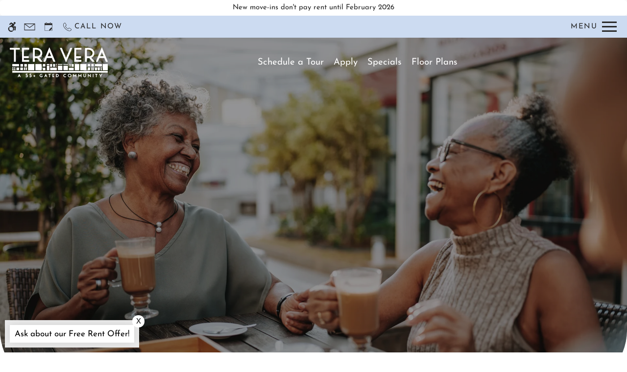

--- FILE ---
content_type: text/html
request_url: https://www.teraveraliving.com/
body_size: 27759
content:
<!DOCTYPE HTML>
<html lang="en" >
    <head>
        
        
        
        
        <title>
    Springfield, MO Homes for Rent | Tera Vera | Home Page
</title>
        
            <meta http-equiv="Content-Type" content="text/html; charset=UTF-8" />
            <meta name="viewport" content="width=device-width, initial-scale=1.0">
            
            <meta name="description" content="Come explore our inviting 1 and 2-bedroom apartments for rent in Springfield, MO! We’d love to show you around our pet-friendly community—give us a call to schedule a tour today!">
            
            <meta name="author" content="Tera Vera">
            <meta name="format-detection" content="telephone=no">
            
                <meta property="og:image" itemprop="image" content="https://media.apts247.info/82/826501f254e540b9afc7687167103096/hero_shot/community/1W3A4970.jpg">
                <script>
                    window.hero_shot_image = "82/826501f254e540b9afc7687167103096/hero_shot/community/1W3A4970.jpg"
                </script>
            
            
    
    <meta name="facebook-domain-verification" content="q9eh8ifjpf4mq8wy6qbycn2h0lgl0o" />

        
        
            
                <link rel="preconnect" href="https://fonts.gstatic.com/" crossorigin>
            
            
                <link rel="prefetch" href="/gridmedia/img/logo.svg?cv=20260113090">
                
                    <style type="text/css">:root {
  --fonts-header: "Josefin Sans";
  --fonts-body: "Josefin Sans";
  --fonts-accent: "Roboto";
  --primary-base: #202F49;
  --primary-base-alt: #FFFFFF;
  --primary-hover: #29305D;
  --primary-hover-alt: #FFFFFF;
  --secondary-base: #32261D;
  --secondary-base-alt: #FFFFFF;
  --secondary-hover: #F7F3EF;
  --secondary-hover-alt: #4E3C2D;
  --background-1-base: #FFFFFF;
  --background-1-base-alt: #292929;
  --background-1-hover: #F4F5F6;
  --background-1-hover-alt: #292929;
  --background-2-base: #F5F7F5;
  --background-2-base-alt: #292929;
  --background-2-hover: #EEF2EE;
  --background-2-hover-alt: #292929;
  --background-3-base: #CCDBF1;
  --background-3-base-alt: #292929;
  --background-3-hover: #B6C3D7;
  --background-3-hover-alt: #292929;
  --header-base-font-size: 17px;
  --header-base-font-weight: 400;
  --body-base-font-size: 17px;
  --body-base-font-weight: 400;
  --accent-base-font-size: 17px;
  --accent-base-font-weight: 400;
}
@font-face {
  font-family: "Josefin Sans";
  src: url("https://fonts.gstatic.com/s/josefinsans/v32/Qw3PZQNVED7rKGKxtqIqX5E-AVSJrOCfjY46_DjQXMFrLgTsQV0.ttf");
  font-weight: regular;
}
@font-face {
  font-family: "Josefin Sans";
  src: url("https://fonts.gstatic.com/s/josefinsans/v32/Qw3PZQNVED7rKGKxtqIqX5E-AVSJrOCfjY46_DjQXMFrLgTsQV0.ttf");
  font-weight: regular;
}
@font-face {
  font-family: "Roboto";
  src: url("https://fonts.gstatic.com/s/roboto/v30/KFOmCnqEu92Fr1Me5WZLCzYlKw.ttf");
  font-weight: regular;
}
</style>
                
            
            
                
            
            
                <link rel="icon" type="image/png" href="https://media.apts247.info/82/826501f254e540b9afc7687167103096/favicon/community/favicon.png">
            
            <link rel="canonical" href="https://www.teraveraliving.com/">
        
        
            
                <script>
                    var api_key = "b0f09a6f3cef635af5068603b044551ddc5b1df8";
                    window.api_key = "b0f09a6f3cef635af5068603b044551ddc5b1df8"
                </script>
            
            <script src="https://static2.apts247.info/js/apartments247_api.min.js"></script>
        
        

        
            <script>
    const baseUrl = window.location.origin;
    window.breadCrumbData = {
        "@context": "https://schema.org",
        "@type": "BreadcrumbList",
        "itemListElement": [
            {
                "@type": "ListItem",
                "position": 1,
                "name": "Home",
                "item": `${baseUrl}/`
            },
            
            
                {
                    "@type": "ListItem",
                    "position": 2,
                    "name": "Apply",
                    "item": `${baseUrl}/application/`
                },
            
        
            {
                "@type": "ListItem",
                "position": 3,
                "name": "Floor Plans",
                "item": `${baseUrl}/floorplans/`
            },
            
            
            
                {
                    "@type": "ListItem",
                    "position": 4,
                    "name": "Gallery",
                    "item": `${baseUrl}/gallery/`
                },
            
            {
                "@type": "ListItem",
                "position": 5,
                "name": "Amenities",
                "item": `${baseUrl}/amenities/`
            },
            
            {
                "@type": "ListItem",
                "position": 6,
                "name": "Contact Us",
                "item": `${baseUrl}/contact_us/`
            },
        
            {
                "@type": "ListItem",
                "position": 7,
                "name": "Neighborhood",
                "item": `${baseUrl}/neighborhood/`
            },
            
                {
                    "@type": "ListItem",
                    "position": 8,
                    "name": "Pets",
                    "item": `${baseUrl}/pets/`
                },
            
            
                
                    {
                        "@type": "ListItem",
                        "position": 9,
                        "name": "Residents",
                        "item": "https://investorsmgmt.appfolio.com/connect/users/sign_in?a=cw&amp;utm_source=apmsites_v3&amp;utm_campaign=tportal_login"
                    },
                
            
        ]
    };
</script>
        
        
            <script src="https://static2.apts247.info/js/structured_data.min.js" async></script>
        
        
    
    <script src="https://static2.apts247.info/js/swiper.min.js?cv=20260113090"></script>

        
            <!-- Page View -->

    <!-- Google Tag Manager -->
    <script>
      window.disableCookies = Apts247.cookie.get('disableCookies') || false;
      if (!window.disableCookies) {
        (function(w,d,s,l,i){w[l]=w[l]||[];w[l].push({'gtm.start':
        new Date().getTime(),event:'gtm.js'});var f=d.getElementsByTagName(s)[0],
        j=d.createElement(s),dl=l!='dataLayer'?'&l='+l:'';j.async=true;j.src=
        'https://www.googletagmanager.com/gtm.js?id='+i+dl;f.parentNode.insertBefore(j,f);
        })(window,document,'script','dataLayer','GTM-N9BV9VW5');
      }
    </script>
    <!-- End Google Tag Manager -->




<!-- Global site tag (gtag.js) - Google Analytics -->
<script id="google_tag_manager_script" async data-src="https://www.googletagmanager.com/gtag/js?id=G-Q8LLJ1FK94"></script>
<script>
  if (!window.disableCookies) {
    const gtms = document.getElementById('google_tag_manager_script');
    gtms.src = gtms.dataset.src;
    window.dataLayer = window.dataLayer || [];
    function gtag(){dataLayer.push(arguments);}
    gtag('js', new Date());
    
      gtag('config', 'G-Q8LLJ1FK94');
    
  }
</script>


        
        
            

    


        
        <style>
            
                
                    /* CSS Reset */
                    *,:after,:before{-webkit-box-sizing:border-box;box-sizing:border-box;border-width:0;border-style:solid}html{line-height:1.5;-webkit-text-size-adjust:100%;-moz-tab-size:4;-o-tab-size:4;tab-size:4}body{margin:0;line-height:inherit}hr{height:0;color:inherit;border-top-width:1px}abbr:where([title]){-webkit-text-decoration:underline dotted;text-decoration:underline dotted}h1,h2,h3,h4,h5,h6{font-size:inherit;font-weight:inherit}a{color:inherit;text-decoration:inherit}b,strong{font-weight:bolder}code,kbd,pre,samp{font-size:1em}small{font-size:80%}sub,sup{font-size:75%;line-height:0;position:relative;vertical-align:baseline}sub{bottom:-0.25em}sup{top:-0.5em}table{text-indent:0;border-color:inherit;border-collapse:collapse}button,input,optgroup,select,textarea{font-family:inherit;font-size:100%;line-height:inherit;color:inherit;margin:0;padding:0}button,select{text-transform:none}[type=button],[type=reset],[type=submit],button{-webkit-appearance:button;background-color:transparent;background-image:none}:-moz-focusring{outline:auto}:-moz-ui-invalid{box-shadow:none}progress{vertical-align:baseline}::-webkit-inner-spin-button,::-webkit-outer-spin-button{height:auto}[type=search]{-webkit-appearance:textfield;outline-offset:-2px}::-webkit-search-decoration{-webkit-appearance:none}::-webkit-file-upload-button{-webkit-appearance:button;font:inherit}summary{display:list-item}blockquote,dd,dl,figure,h1,h2,h3,h4,h5,h6,hr,p,pre{margin:0}fieldset{margin:0;padding:0}legend{padding:0}menu,ol,ul{list-style:none;margin:0;padding:0}textarea{resize:vertical}[role=button],button{cursor:pointer}:disabled{cursor:default}img,video{max-width:100%;height:auto}[hidden]{display:none}html{font-family:sans-serif;line-height:1.5;-webkit-text-size-adjust:100%;-webkit-tap-highlight-color:rgba(0,0,0,0)}article,aside,figcaption,figure,footer,header,hgroup,main,nav,section{display:block}body{margin:0;color:var(--body-text-color);background-color:var(--body-bg-color);text-align:left;text-rendering:optimizeLegibility;-webkit-text-size-adjust:100%;-moz-text-size-adjust:100%;-ms-text-size-adjust:100%;text-size-adjust:100%;font-variant-numeric:lining-nums}[tabindex="-1"]:focus{outline:0!important}hr{-webkit-box-sizing:content-box;box-sizing:content-box;height:0;overflow:visible}figure{margin:0 0 0}img{vertical-align:middle;border-style:none;width:100%}svg{overflow:hidden;vertical-align:middle}table{border-collapse:collapse}caption{padding-top:0.75rem;padding-bottom:0.75rem;color:var(--text-box-bg-alt);text-align:left;caption-side:bottom}th{text-align:inherit}output{display:inline-block}summary{display:list-item;cursor:pointer}template{display:none}[hidden]{display:none!important}.hidden{display:none}.container{width:100%;display:block;margin:0}.align-right{float:right}.align-left{float:left}.text-align-right{text-align:right}.text-align-center{text-align:center}.text-align-left{text-align:left}.screen-reader-only-description,.sr-only{border:0;clip:rect(1px,1px,1px,1px);-webkit-clip-path:inset(50%);clip-path:inset(50%);height:1px;margin:-1px;overflow:hidden;padding:0;position:absolute;width:1px;word-wrap:normal!important}.screen-reader-only-description:focus,.sr-only:focus{background-color:var(--primary-base);color:var(--primary-base-alt);clip:auto!important;-webkit-clip-path:none;clip-path:none;display:inline-block;height:auto;left:5px;line-height:normal;padding:10px 20px;text-decoration:none;width:auto;position:relative;z-index:200;margin:10px}.svg-fill{fill:var(--text-box-bg-alt)}.hide{display:none!important}.active-with-promo:not(.active){display:none!important}.display-block{display:block}.bulletlist{text-align:left}.header-image{width:100%;margin-bottom:35px}.paragraph-text{margin-right:auto;margin-left:auto}@media only screen and (max-width:1199px){.paragraph-text{max-width:650px}}@media only screen and (min-width:1200px) and (max-width:1999px){.paragraph-text{width:70%}}@media only screen and (min-width:2000px){.paragraph-text{width:50%}}#main_content{z-index:1;position:static;vertical-align:top}.insidepage{text-align:center;padding-left:0;padding-right:0;z-index:1;display:inline-block;width:100%;vertical-align:top;position:relative}.btn-clear{text-align:center;display:inline-block;border:0 none;cursor:pointer}.printheader{display:none}.active-with-promo{display:none}.active-with-promo.active{display:block}
                
                /* Widgets */
                
                    :root{--emergency-services-bg:var(--text-box-bg);--emergency-services-bg-alt:var(--text-box-bg-alt);--emergency-services-border-radius:0.4rem}#emergency-services{display:inline-block;padding:15px 25px;width:100%;background-color:var(--emergency-services-bg);-webkit-box-shadow:var(--box-shadow);box-shadow:var(--box-shadow);border-radius:var(--emergency-services-border-radius);margin-bottom:20px}@media only screen and (min-width:1280px){#emergency-services{margin-top:0}}@media only screen and (min-width:950px) and (max-width:1279px){#emergency-services{margin-top:80px}}@media only screen and (min-width:768px) and (max-width:949px){#emergency-services{margin-top:130px}}@media only screen and (min-width:550px) and (max-width:767px){#emergency-services{margin-top:140px}}@media only screen and (min-width:480px) and (max-width:549px){#emergency-services{margin-top:130px}}@media only screen and (max-width:479px){#emergency-services{margin-top:110px}}@media only screen and (max-width:1279px){#emergency-services #emergency-services{margin-top:unset}}#emergency-services .opening-header{margin:0}#emergency-services *{color:var(--emergency-services-bg-alt)}
                
                
    
        :root{--top-bar-bg:var(--background-3-base);--top-bar-color:var(--background-3-base-alt);--top-bar-z-index:11;--left-side-link-fill:var(--top-bar-color);--link-bg-hover:var(--background-3-hover);--link-bg-hover-alt:var(--background-3-hover-alt);--hamburger-color:var(--top-bar-color)}.top-bar{position:sticky;top:0;background:var(--top-bar-bg);color:var(--top-bar-color);z-index:var(--top-bar-z-index);width:100%;padding:5px 14px 5px 7px;opacity:1;display:-webkit-box;display:-ms-flexbox;display:flex;-webkit-box-pack:justify;-ms-flex-pack:justify;justify-content:space-between}.top-bar .menu-button-text{font-size:15px;font-weight:400;text-transform:uppercase;color:var(--top-bar-color)}.top-bar .top-bar-container{display:-webkit-inline-box;display:-ms-inline-flexbox;display:inline-flex;width:auto}.top-bar .top-bar-container #nav_menu_button_desktop{display:-webkit-box;display:-ms-flexbox;display:flex;-webkit-box-align:center;-ms-flex-align:center;align-items:center;background:transparent;border:unset;padding:0 7px;-webkit-transition:all ease 350ms;transition:all ease 350ms}.top-bar .top-bar-container #nav_menu_button_desktop:hover{background:var(--link-bg-hover)}.top-bar .top-bar-container #nav_menu_button_desktop:hover .menu-button-text{color:var(--link-bg-hover-alt)}.top-bar .top-bar-container #nav_menu_button_desktop:hover .hamburger-lines .line{background-color:var(--link-bg-hover-alt)}@media only screen and (max-width:767px){.top-bar .top-bar-container #nav_menu_button_desktop .menu-button-text{display:block;padding:0 0 0 10px}}.top-bar .top-bar-container #nav_menu_button_desktop .hamburger-lines{display:-webkit-box;display:-ms-flexbox;display:flex;-webkit-box-orient:vertical;-webkit-box-direction:normal;-ms-flex-direction:column;flex-direction:column;-webkit-box-pack:justify;-ms-flex-pack:justify;justify-content:space-between;height:21px;padding-left:10px}.top-bar .top-bar-container #nav_menu_button_desktop .hamburger-lines .line{display:inline-block;height:3px;width:30px;background:var(--hamburger-color)}.top-bar .top-bar-container #nav_menu_button_desktop .menu-button-text{color:var(--hamburger-color);letter-spacing:0.1em}@media only screen and (max-width:767px){.top-bar .top-bar-container #nav_menu_button_desktop .menu-button-text{display:block;padding:0 0 0 10px}}.top-bar .left-side-links-container{width:100%;display:-webkit-box;display:-ms-flexbox;display:flex;-webkit-box-align:center;-ms-flex-align:center;align-items:center;-webkit-box-pack:justify;-ms-flex-pack:justify;justify-content:space-between}.top-bar .left-side-links-container .top-bar-sm{display:-webkit-box;display:-ms-flexbox;display:flex;-webkit-box-pack:start;-ms-flex-pack:start;justify-content:start;width:auto;list-style:none;margin-bottom:0;margin-right:5%;padding:0}.top-bar .left-side-links-container .top-bar-sm li{height:100%}.top-bar .left-side-links-container .top-bar-sm li .left-side-link{display:-webkit-box;display:-ms-flexbox;display:flex;-webkit-box-align:center;-ms-flex-align:center;align-items:center;background:transparent;border-radius:0;border:unset;height:35px;padding:0 7px;letter-spacing:0.1em;-webkit-transition:all ease 350ms;transition:all ease 350ms}.top-bar .left-side-links-container .top-bar-sm li .left-side-link:hover{background:var(--link-bg-hover)}.top-bar .left-side-links-container .top-bar-sm li .left-side-link:hover .menu-button-text{color:var(--link-bg-hover-alt)}.top-bar .left-side-links-container .top-bar-sm li .left-side-link:hover .menu-icon-svg svg circle,.top-bar .left-side-links-container .top-bar-sm li .left-side-link:hover .menu-icon-svg svg g,.top-bar .left-side-links-container .top-bar-sm li .left-side-link:hover .menu-icon-svg svg path{fill:var(--link-bg-hover-alt)}@media only screen and (max-width:767px){.top-bar .left-side-links-container .top-bar-sm li .left-side-link .menu-button-text{display:none}}.top-bar .left-side-links-container .top-bar-sm li .left-side-link span{display:-webkit-box;display:-ms-flexbox;display:flex;pointer-events:none}.top-bar .left-side-links-container .top-bar-sm li .left-side-link span svg{fill:var(--left-side-link-fill);width:100%;height:100%;max-height:20px}.top-bar .left-side-links-container .top-bar-sm li .left-side-link span svg circle,.top-bar .left-side-links-container .top-bar-sm li .left-side-link span svg g,.top-bar .left-side-links-container .top-bar-sm li .left-side-link span svg path{fill:var(--left-side-link-fill)}.top-bar .left-side-links-container .top-bar-sm li .left-side-link span svg circle g path,.top-bar .left-side-links-container .top-bar-sm li .left-side-link span svg g g path,.top-bar .left-side-links-container .top-bar-sm li .left-side-link span svg path g path{fill:var(--left-side-link-fill)}.top-bar .left-side-links-container .top-bar-sm li .left-side-link span.menu-button-text{padding-left:3px}.top-bar .left-side-links-container .top-bar-sm li .left-side-link.top-bar-ada-icon svg{width:21px;height:22px}.top-bar .left-side-links-container .top-bar-sm li .left-side-link.top-bar-envelope-icon svg{width:23px;height:14px}.top-bar .left-side-links-container .top-bar-sm li .left-side-link.top-bar-calendar-icon svg{width:26px;height:17px}.top-bar .left-side-links-container .top-bar-sm li .left-side-link.top-bar-chat-icon svg{width:23px;height:18px}.top-bar .left-side-links-container .top-bar-sm li .left-side-link.top-bar-phone-icon svg{width:23px}
        :root{--body-bg-color:var(--background-2-base);--body-text-color:var(--background-2-base-alt);--text-box-bg:var(--background-1-base);--text-box-bg-hover:var(--background-1-hover);--text-box-bg-alt:var(--background-1-base-alt);--text-box-bg-alt-hover:var(--background-1-hover-alt);--text-box-link-color:var(--text-box-bg-alt);--text-box-link-color-hover:var(--text-box-bg-alt-hover);--success:#8eba37;--success-hover:#6d9e0c;--success-alt:#fff;--danger:#FF5252;--danger-hover:#cc4803;--danger-alt:#fff;--box-shadow:0px 0px 18px rgba(0,0,0,0.1)}body{font-family:var(--fonts-body);font-size:var(--body-base-font-size);font-weight:var(--body-base-font-weight)}h1,h2,h3,h4,h5,h6{font-family:var(--fonts-header);font-size:var(--header-base-font-size);font-weight:var(--header-base-font-weight)}strong{font-weight:normal}#emergency-services{z-index:11;position:relative;margin-bottom:unset;margin-top:unset}:root{--button-style-one-bg-color:var(--primary-base);--button-style-one-text-color:var(--primary-base-alt);--button-style-one-bg-hover-color:var(--primary-hover);--button-style-one-text-hover-color:var(--primary-hover-alt);--button-style-one-letter-spacing:normal;--button-style-one-text-transform:uppercase;--button-style-one-padding:12px clamp(35px,3vw,65px);--button-style-one-margin:25px auto 0;--button-style-one-border-radius:25px;--button-style-one-font-weight:var(--body-base-font-weight);--button-style-two-bg-color:var(--secondary-hover);--button-style-two-text-color:var(--secondary-hover-alt);--button-style-two-bg-hover-color:var(--secondary-base);--button-style-two-text-hover-color:var(--secondary-base-alt);--button-style-two-letter-spacing:normal;--button-style-two-text-transform:uppercase;--button-style-two-padding:12px clamp(35px,4vw,85px);--button-style-two-margin:25px auto 0;--button-style-two-border-radius:25px;--button-style-two-font-weight:var(--body-base-font-weight);--button-style-one-petite-padding:12px 20px;--button-style-one-petite-margin:25px 0;--button-style-two-petite-padding:12px 20px;--button-style-two-petite-margin:25px 0}input.btn-primary:hover{background:var(--button-style-one-bg-hover-color)}.btn,.button-style-1,.form-btn-container .form-btn,.newsletter_button{width:-webkit-max-content;width:-moz-max-content;width:max-content;position:relative;z-index:10;display:block;margin:var(--button-style-one-margin);padding:var(--button-style-one-padding);background-color:var(--button-style-one-bg-color);color:var(--button-style-one-text-color);letter-spacing:var(--button-style-one-letter-spacing);text-transform:var(--button-style-one-text-transform);border-radius:var(--button-style-one-border-radius);font-weight:var(--button-style-one-font-weight);-webkit-transition:all 250ms ease;transition:all 250ms ease;-webkit-box-shadow:0px 0px 7px 0px rgba(66,68,90,0.05);box-shadow:0px 0px 7px 0px rgba(66,68,90,0.05);cursor:pointer}.btn:after,.button-style-1:after,.form-btn-container .form-btn:after,.newsletter_button:after{content:"";position:absolute;background:var(--button-style-one-bg-hover-color);width:0;z-index:-1;display:block;height:100%;top:0;left:0;right:0;border-radius:var(--button-style-one-border-radius);opacity:0;pointer-events:none;-webkit-transition:all ease-in-out 0.5s;transition:all ease-in-out 0.5s}.btn.active,.btn:focus-within,.btn:hover,.button-style-1.active,.button-style-1:focus-within,.button-style-1:hover,.form-btn-container .form-btn.active,.form-btn-container .form-btn:focus-within,.form-btn-container .form-btn:hover,.newsletter_button.active,.newsletter_button:focus-within,.newsletter_button:hover{color:var(--button-style-one-text-hover-color)}.btn.active:after,.btn:focus-within:after,.btn:hover:after,.button-style-1.active:after,.button-style-1:focus-within:after,.button-style-1:hover:after,.form-btn-container .form-btn.active:after,.form-btn-container .form-btn:focus-within:after,.form-btn-container .form-btn:hover:after,.newsletter_button.active:after,.newsletter_button:focus-within:after,.newsletter_button:hover:after{width:100%;opacity:1;pointer-events:auto;-webkit-transition:all ease-in-out 0.5s;transition:all ease-in-out 0.5s}.button-style-2,.newsletter-link{width:-webkit-max-content;width:-moz-max-content;width:max-content;position:relative;z-index:10;display:block;margin:var(--button-style-two-margin);padding:var(--button-style-two-padding);background-color:var(--button-style-two-bg-color);color:var(--button-style-two-text-color);letter-spacing:var(--button-style-two-letter-spacing);text-transform:var(--button-style-two-text-transform);border-radius:var(--button-style-two-border-radius);font-weight:var(--button-style-two-font-weight);-webkit-transition:all 250ms ease;transition:all 250ms ease;-webkit-box-shadow:0px 0px 7px 0px rgba(66,68,90,0.05);box-shadow:0px 0px 7px 0px rgba(66,68,90,0.05);cursor:pointer;border:2px solid var(--button-style-two-bg-color)}.button-style-2:after,.newsletter-link:after{content:"";position:absolute;background:var(--button-style-two-bg-hover-color);width:0;z-index:-1;display:block;height:100%;top:0;left:0;right:0;border-radius:var(--button-style-one-border-radius);opacity:0;pointer-events:none;-webkit-transition:all ease-in-out 0.5s;transition:all ease-in-out 0.5s}.button-style-2.active,.button-style-2:focus-within,.button-style-2:hover,.newsletter-link.active,.newsletter-link:focus-within,.newsletter-link:hover{color:var(--button-style-two-text-hover-color)}.button-style-2.active:after,.button-style-2:focus-within:after,.button-style-2:hover:after,.newsletter-link.active:after,.newsletter-link:focus-within:after,.newsletter-link:hover:after{width:100%;opacity:1;pointer-events:auto;-webkit-transition:all ease-in-out 0.5s;transition:all ease-in-out 0.5s}.form-btn-container .form-btn{float:left}.newsletter-link{margin-bottom:30px}.newsletter-link img{width:30px!important;height:auto!important}.button-style-1-petite{width:-webkit-max-content;width:-moz-max-content;width:max-content;position:relative;z-index:10;display:block;margin:var(--button-style-one-petite-margin);padding:var(--button-style-one-petite-padding);background-color:var(--button-style-one-bg-color);color:var(--button-style-one-text-color);letter-spacing:var(--button-style-one-letter-spacing);text-transform:var(--button-style-one-text-transform);border-radius:var(--button-style-one-border-radius);font-weight:var(--button-style-one-font-weight);-webkit-transition:all 250ms ease;transition:all 250ms ease;-webkit-box-shadow:0px 0px 7px 0px rgba(66,68,90,0.05);box-shadow:0px 0px 7px 0px rgba(66,68,90,0.05);cursor:pointer}.button-style-1-petite:after{content:"";position:absolute;background:var(--button-style-one-bg-hover-color);width:0;z-index:-1;display:block;height:100%;top:0;left:0;right:0;border-radius:var(--button-style-one-border-radius);opacity:0;pointer-events:none;-webkit-transition:all ease-in-out 0.5s;transition:all ease-in-out 0.5s}.button-style-1-petite.active,.button-style-1-petite:focus-within,.button-style-1-petite:hover{color:var(--button-style-one-text-hover-color)}.button-style-1-petite.active:after,.button-style-1-petite:focus-within:after,.button-style-1-petite:hover:after{width:100%;opacity:1;pointer-events:auto;-webkit-transition:all ease-in-out 0.5s;transition:all ease-in-out 0.5s}.button-style-2-petite{width:-webkit-max-content;width:-moz-max-content;width:max-content;position:relative;z-index:10;display:block;margin:var(--button-style-two-petite-margin);padding:var(--button-style-two-petite-padding);background-color:var(--button-style-two-bg-color);color:var(--button-style-two-text-color);letter-spacing:var(--button-style-two-letter-spacing);text-transform:var(--button-style-two-text-transform);border-radius:var(--button-style-two-border-radius);font-weight:var(--button-style-two-font-weight);-webkit-transition:all 250ms ease;transition:all 250ms ease;-webkit-box-shadow:0px 0px 7px 0px rgba(66,68,90,0.05);box-shadow:0px 0px 7px 0px rgba(66,68,90,0.05);cursor:pointer;border:2px solid var(--button-style-two-bg-color)}.button-style-2-petite:after{content:"";position:absolute;background:var(--button-style-two-bg-hover-color);width:0;z-index:-1;display:block;height:100%;top:0;left:0;right:0;border-radius:var(--button-style-one-border-radius);opacity:0;pointer-events:none;-webkit-transition:all ease-in-out 0.5s;transition:all ease-in-out 0.5s}.button-style-2-petite.active,.button-style-2-petite:focus-within,.button-style-2-petite:hover{color:var(--button-style-two-text-hover-color)}.button-style-2-petite.active:after,.button-style-2-petite:focus-within:after,.button-style-2-petite:hover:after{width:100%;opacity:1;pointer-events:auto;-webkit-transition:all ease-in-out 0.5s;transition:all ease-in-out 0.5s}:root{--header-text-style-1-base-font-size-mobile:calc(var(--header-base-font-size) * 1.9);--header-text-style-1-base-font-size-tablet:calc(var(--header-base-font-size) * 2.1);--header-text-style-1-base-font-size-smdt:calc(var(--header-base-font-size) * 2.3);--header-text-style-1-base-font-size-mddt:calc(var(--header-base-font-size) * 2.5);--header-text-style-2-base-font-size-mobile:calc(var(--header-base-font-size) * 1.75);--header-text-style-2-base-font-size-tablet:calc(var(--header-base-font-size) * 1.9);--header-text-style-2-base-font-size-smdt:calc(var(--header-base-font-size) * 2);--header-text-style-2-base-font-size-mddt:calc(var(--header-base-font-size) * 2.25);--header-text-style-3-base-font-size-mobile:calc(var(--header-base-font-size) * 1.6);--header-text-style-3-base-font-size-tablet:calc(var(--header-base-font-size) * 1.75);--header-text-style-3-base-font-size-smdt:calc(var(--header-base-font-size) * 1.8);--header-text-style-3-base-font-size-mddt:calc(var(--header-base-font-size) * 2);--header-text-style-4-base-font-size-mobile:calc(var(--header-base-font-size) * 1.5);--header-text-style-4-base-font-size-tablet:calc(var(--header-base-font-size) * 1.6);--header-text-style-4-base-font-size-smdt:calc(var(--header-base-font-size) * 1.7);--header-text-style-4-base-font-size-mddt:calc(var(--header-base-font-size) * 1.9);--header-text-style-5-base-font-size-mobile:calc(var(--header-base-font-size) * 1.4);--header-text-style-5-base-font-size-tablet:calc(var(--header-base-font-size) * 1.5);--header-text-style-5-base-font-size-smdt:calc(var(--header-base-font-size) * 1.6);--header-text-style-5-base-font-size-mddt:calc(var(--header-base-font-size) * 1.7);--inside-page-header-base-font-size-mobile:calc(var(--header-base-font-size) * 1.8);--inside-page-header-base-font-size-tablet:calc(var(--header-base-font-size) * 2);--inside-page-header-base-font-size-smdt:calc(var(--header-base-font-size) * 2.3);--insidepage-padding-top-to-1179:40px;--insidepage-padding-top-from-1180:40px}.header-text,.header-text-style-1{text-transform:var(--header-text-transform,none);font-weight:var(--header-base-font-weight);font-family:var(--fonts-header);letter-spacing:var(--header-text-letter-spacing,initial);color:var(--body-text-color);margin:var(--header-text-margin,0 0 20px);line-height:var(--header-text-line-height,1.5);position:relative;z-index:10;font-size:var(--header-text-style-1-base-font-size-mobile)}@media (min-width:768px){.header-text,.header-text-style-1{font-size:var(--header-text-style-1-base-font-size-tablet)}}@media (min-width:1180px){.header-text,.header-text-style-1{font-size:var(--header-text-style-1-base-font-size-smdt)}}@media (min-width:1400px){.header-text,.header-text-style-1{font-size:var(--header-text-style-1-base-font-size-mddt)}}.header-text-style-2{text-transform:var(--header-text-transform,none);font-weight:var(--header-base-font-weight);font-family:var(--fonts-header);letter-spacing:var(--header-text-letter-spacing,initial);color:var(--body-text-color);margin:var(--header-text-margin,0 0 20px);line-height:var(--header-text-line-height,1.5);position:relative;z-index:10;font-size:var(--header-text-style-2-base-font-size-mobile)}@media (min-width:768px){.header-text-style-2{font-size:var(--header-text-style-2-base-font-size-tablet)}}@media (min-width:1180px){.header-text-style-2{font-size:var(--header-text-style-2-base-font-size-smdt)}}@media (min-width:1400px){.header-text-style-2{font-size:var(--header-text-style-2-base-font-size-mddt)}}.header-text-style-3{text-transform:var(--header-text-transform,none);font-weight:var(--header-base-font-weight);font-family:var(--fonts-header);letter-spacing:var(--header-text-letter-spacing,initial);color:var(--body-text-color);margin:var(--header-text-margin,0 0 20px);line-height:var(--header-text-line-height,1.5);position:relative;z-index:10;font-size:var(--header-text-style-3-base-font-size-mobile)}@media (min-width:768px){.header-text-style-3{font-size:var(--header-text-style-3-base-font-size-tablet)}}@media (min-width:1180px){.header-text-style-3{font-size:var(--header-text-style-3-base-font-size-smdt)}}@media (min-width:1400px){.header-text-style-3{font-size:var(--header-text-style-3-base-font-size-mddt)}}.header-text-style-4{text-transform:var(--header-text-transform,none);font-weight:var(--header-base-font-weight);font-family:var(--fonts-header);letter-spacing:var(--header-text-letter-spacing,initial);color:var(--body-text-color);margin:var(--header-text-margin,0 0 20px);line-height:var(--header-text-line-height,1.5);position:relative;z-index:10;font-size:var(--header-text-style-4-base-font-size-mobile)}@media (min-width:768px){.header-text-style-4{font-size:var(--header-text-style-4-base-font-size-tablet)}}@media (min-width:1180px){.header-text-style-4{font-size:var(--header-text-style-4-base-font-size-smdt)}}@media (min-width:1400px){.header-text-style-4{font-size:var(--header-text-style-4-base-font-size-mddt)}}.header-text-style-5{text-transform:var(--header-text-transform,none);font-weight:var(--header-base-font-weight);font-family:var(--fonts-header);letter-spacing:var(--header-text-letter-spacing,initial);color:var(--body-text-color);margin:var(--header-text-margin,0 0 20px);line-height:var(--header-text-line-height,1.5);position:relative;z-index:10;font-size:var(--header-text-style-5-base-font-size-mobile)}@media (min-width:768px){.header-text-style-5{font-size:var(--header-text-style-5-base-font-size-tablet)}}@media (min-width:1180px){.header-text-style-5{font-size:var(--header-text-style-5-base-font-size-smdt)}}@media (min-width:1400px){.header-text-style-5{font-size:var(--header-text-style-5-base-font-size-mddt)}}.insidepage .page-header{text-transform:var(--header-text-transform,none);font-weight:var(--inside-page-header-font-weight,var(--header-base-font-weight));font-family:var(--fonts-header);letter-spacing:var(--header-text-letter-spacing,initial);color:var(--body-text-color);margin:var(--header-text-margin,0 0 20px);line-height:var(--header-text-line-height,1.5);position:relative;z-index:10;padding:var(--insidepage-padding-top-to-1179) 10px 15px;font-size:var(--inside-page-header-base-font-size-mobile)}@media (min-width:768px){.insidepage .page-header{font-size:var(--inside-page-header-base-font-size-tablet)}}@media (min-width:1180px){.insidepage .page-header{padding-top:var(--insidepage-padding-top-from-1180)}}@media (min-width:1400px){.insidepage .page-header{font-size:var(--inside-page-header-base-font-size-smdt)}}.repeat-bg-image{background-position:top left;background-repeat:repeat;background-size:auto}.cover-bg-image{background-position:center;background-repeat:no-repeat;background-size:cover}.sisters-container .mapboxgl-popup-content{color:#222}.grecaptcha-badge{z-index:1}#pets_page .pet-card-expanded{margin:0 auto}:root{--navbar-background-transparent-color:var(--primary-base);--navbar-font-size:calc(var(--header-base-font-size) * 1.1);--navbar-mobile-logo-max-width:150px;--navbar-logo-max-width:200px;--navbar-pseudo-color:var(--primary-hover);--interior-navbar-pseudo-color:var(--primary-hover);--navbar-link-color:var(--primary-base-alt);--navbar-background-color:var(--primary-base);--navbar-font-family:var(--fonts-header);--navbar-showcase-link-spacing:min(1vw,20px);--navbar-mobile-font-size:var(--header-base-font-size);--navbar-link-color-hover:var(--primary-base-alt);--navbar-link-color-hover-opacity:1;--navbar-background-transparent-text-color:var(--primary-base-alt);--navbar-background-transparent-level:0.7;--navbar-showroom-link-font-weight:var(--header-base-font-weight);--navbar-mobile-font-weight:var(--header-base-font-weight)}header .navbar{display:-webkit-box;display:-ms-flexbox;display:flex;-webkit-box-pack:justify;-ms-flex-pack:justify;justify-content:space-between;-webkit-box-align:center;-ms-flex-align:center;align-items:center;background-color:var(--navbar-background-color);padding:20px;position:relative;right:0;left:0;z-index:10}header .navbar #showcase_links .menu-link,header .navbar .phone-container{color:var(--navbar-background-transparent-text-color);opacity:0;-webkit-animation:fadeInDelay 1s ease-in forwards;animation:fadeInDelay 1s ease-in forwards;-webkit-animation-delay:var(--animation-delay);animation-delay:var(--animation-delay)}header .navbar #showcase_links .menu-link:after,header .navbar .phone-container:after{background-color:var(--interior-navbar-pseudo-color)}header .navbar .navbar-logo{max-width:var(--navbar-mobile-logo-max-width);width:100%}@media (min-width:450px){header .navbar .navbar-logo{max-width:var(--navbar-logo-max-width)}}header .navbar #showcase_links{display:-webkit-box;display:-ms-flexbox;display:flex;-webkit-box-pack:center;-ms-flex-pack:center;justify-content:center;-webkit-box-align:center;-ms-flex-align:center;align-items:center;gap:var(--navbar-showcase-link-spacing)}@media (max-width:767px){header .navbar #showcase_links{display:none}}header .navbar #showcase_links .menu-item{display:none}@media (min-width:768px){header .navbar #showcase_links .menu-item:first-child,header .navbar #showcase_links .menu-item:nth-child(2){display:block}}@media (min-width:1180px){header .navbar #showcase_links .menu-item:first-child,header .navbar #showcase_links .menu-item:nth-child(2),header .navbar #showcase_links .menu-item:nth-child(3),header .navbar #showcase_links .menu-item:nth-child(4){display:block}}@media (min-width:1600px){header .navbar #showcase_links .menu-item:first-child,header .navbar #showcase_links .menu-item:nth-child(2),header .navbar #showcase_links .menu-item:nth-child(3),header .navbar #showcase_links .menu-item:nth-child(4),header .navbar #showcase_links .menu-item:nth-child(5),header .navbar #showcase_links .menu-item:nth-child(6){display:block}}header .navbar #showcase_links .menu-link{font-family:var(--navbar-font-family);font-size:var(--navbar-mobile-font-size);font-weight:var(--navbar-showroom-link-font-weight);color:var(--navbar-link-color);position:relative;display:block;z-index:11;padding:0 10px}@media (min-width:450px){header .navbar #showcase_links .menu-link{font-size:var(--navbar-font-size)}}header .navbar .phone-container{text-align:right;position:relative;padding:0 10px}header .navbar .phone-container .nav-phone-number{position:relative;text-align:center;-webkit-transition:-webkit-filter ease 350ms;transition:-webkit-filter ease 350ms;transition:filter ease 350ms;transition:filter ease 350ms,-webkit-filter ease 350ms}@media (max-width:399px){header .navbar .phone-container .nav-phone-number{display:-ms-grid;display:grid}}header .navbar .phone-container .nav-phone-number a{font-family:var(--navbar-font-family);font-size:var(--navbar-mobile-font-size);color:var(--navbar-link-color);font-weight:var(--navbar-mobile-font-weight)}@media (min-width:450px){header .navbar .phone-container .nav-phone-number a{font-size:var(--navbar-font-size)}}header .navbar .phone-container .nav-phone-number .tty-text{font-family:var(--navbar-font-family);font-size:var(--navbar-mobile-font-size);color:var(--navbar-link-color)}@media (max-width:390px){header .navbar .phone-container .nav-phone-number .tty-text{display:block;white-space:nowrap}}@media (min-width:450px){header .navbar .phone-container .nav-phone-number .tty-text{font-size:var(--navbar-font-size)}}@media screen and (max-width:360px){header .navbar .phone-container .nav-phone-number .tty-text{display:block}}.transparent-nav .navbar{padding:20px;position:absolute;right:0;left:0;z-index:10;color:var(--navbar-background-transparent-text-color);background-color:transparent}.transparent-nav .navbar #showcase_links .menu-link,.transparent-nav .navbar .phone-container{color:var(--navbar-background-transparent-text-color)}.transparent-nav .navbar #showcase_links .menu-link:after,.transparent-nav .navbar .phone-container:after{background-color:var(--navbar-pseudo-color)}.transparent-nav .navbar #showcase_links .menu-link .nav-phone-number a,.transparent-nav .navbar #showcase_links .menu-link .nav-phone-number a .tty-text,.transparent-nav .navbar .phone-container .nav-phone-number a,.transparent-nav .navbar .phone-container .nav-phone-number a .tty-text{color:var(--navbar-background-transparent-text-color)}.transparent-nav .navbar #showcase_links .menu-link:focus,.transparent-nav .navbar #showcase_links .menu-link:hover,.transparent-nav .navbar .phone-container:focus,.transparent-nav .navbar .phone-container:hover{color:var(--navbar-link-color-hover);-webkit-transition:all ease 500ms;transition:all ease 500ms}.transparent-nav .navbar #showcase_links .menu-link:focus .nav-phone-number a,.transparent-nav .navbar #showcase_links .menu-link:focus .nav-phone-number a .tty-text,.transparent-nav .navbar #showcase_links .menu-link:hover .nav-phone-number a,.transparent-nav .navbar #showcase_links .menu-link:hover .nav-phone-number a .tty-text,.transparent-nav .navbar .phone-container:focus .nav-phone-number a,.transparent-nav .navbar .phone-container:focus .nav-phone-number a .tty-text,.transparent-nav .navbar .phone-container:hover .nav-phone-number a,.transparent-nav .navbar .phone-container:hover .nav-phone-number a .tty-text{color:var(--navbar-link-color-hover);-webkit-transition:all ease 500ms;transition:all ease 500ms}.transparent-nav .navbar #showcase_links .menu-link:focus:after,.transparent-nav .navbar #showcase_links .menu-link:hover:after,.transparent-nav .navbar .phone-container:focus:after,.transparent-nav .navbar .phone-container:hover:after{color:var(--navbar-link-color-hover);-webkit-transition:all ease 500ms;transition:all ease 500ms}header .navbar #showcase_links .menu-link:after,header .navbar .phone-container:after{content:"";height:auto;width:0;opacity:0;background-color:var(--navbar-pseudo-color);position:absolute;z-index:-1;-webkit-transition:all ease 500ms;transition:all ease 500ms;opacity:var(--navbar-link-color-hover-opacity);border-radius:0 0 20px 20px;top:-100vh;bottom:-30px;right:0;left:0}header .navbar #showcase_links .menu-link:focus,header .navbar #showcase_links .menu-link:hover,header .navbar .phone-container:focus,header .navbar .phone-container:hover{color:var(--navbar-link-color-hover);opacity:var(--navbar-link-color-hover-opacity)}header .navbar #showcase_links .menu-link:focus:after,header .navbar #showcase_links .menu-link:hover:after,header .navbar .phone-container:focus:after,header .navbar .phone-container:hover:after{width:100%}@-webkit-keyframes fadeInDelay{0%{opacity:0}to{opacity:1}}@keyframes fadeInDelay{0%{opacity:0}to{opacity:1}}
        :root{--quick-links-bg:var(--background-2-base);--quick-links-color:var(--background-2-base-alt);--quick-links-text-transform:uppercase;--quick-links-letter-spacing:2px;--quick-links-font-family:var(--fonts-body);--quick-links-font-size:calc(var(--body-base-font-size) * 0.8);--quick-links-bg-hover:var(--primary-base);--quick-links-hover-color:var(--primary-base-alt)}.quick-links-nav{background:var(--quick-links-bg);display:none}@media only screen and (min-width:768px){.quick-links-nav[data-quick-links-active=true]{display:block}}.quick-links-nav .quick-links-list{display:-webkit-box;display:-ms-flexbox;display:flex;-ms-flex-pack:distribute;justify-content:space-around}.quick-links-nav .quick-links-list .ql-item{display:none}@media only screen and (min-width:1200px){.quick-links-nav .quick-links-list .ql-item:nth-child(-n+10){display:block}}@media only screen and (max-width:1199px){.quick-links-nav .quick-links-list .ql-item:nth-child(-n+5){display:block}}.quick-links-nav .quick-links-list a{display:block;color:var(--quick-links-color);text-transform:var(--quick-links-text-transform);letter-spacing:var(--quick-links-letter-spacing);font-family:var(--quick-links-font-family);font-size:var(--quick-links-font-size);padding:10px 7px;-webkit-transition:0.3s ease all;transition:0.3s ease all}.quick-links-nav .quick-links-list a:hover{background:var(--quick-links-bg-hover);color:var(--quick-links-hover-color);-webkit-transition:0.3s ease all;transition:0.3s ease all}
    

                
    :root{--homepage-container-bg:var(--background-1-base);--body-home-background-color:var(--background-1-base);--body-home-color:var(--background-1-base-alt);--hp-hero-height-mobile:80vw;--hp-hero-height-tablet:100vw;--hp-hero-height-desktop:56vw;--hp-hero-max-height-mobile:768px;--hp-hero-max-height-tablet:1024px;--hp-hero-max-height-h-tablet:1080px;--hp-hero-max-height-desktop:1456px;--cinemagraph-style-1-width:100vw;--homepage-cinemagraph-offset:180px;--ss-overlay-pseudo-color:#000;--ss-overlay-pseudo-opacity:0.4;--ss-overlay-header-font-family:var(--fonts-header);--ss-overlay-header-text-transform:none;--ss-overlay-header-text-color:var(--primary-base-alt);--ss-overlay-header-font-size-upto-767:calc(var(--header-base-font-size) * 2);--ss-overlay-header-font-size-768-1179:calc(var(--header-base-font-size) * 3);--ss-overlay-header-font-size-1180-1399:calc(var(--header-base-font-size) * 3.5);--ss-overlay-header-font-size-from-1400:calc(var(--header-base-font-size) * 4);--intro-hpt-container-max-width:1600px;--intro-hpt-accent-color:var(--primary-base);--intro-hpt-bg:var(--background-1-base);--intro-hpt-foreground-bg:var(--background-1-base);--intro-hpt-foreground-text-color:var(--background-1-base-alt);--intro-hpt-paragraph-text-color:var(--intro-hpt-foreground-text-color);--intro-hpt-foreground-box-shadow:0px 0px 9px 0px rgba(66,68,90,0.2);--intro-hpt-impact-text-color:var(--intro-hpt-foreground-text-color);--intro-hpt-header-one-color:var(--intro-hpt-accent-color);--intro-hpt-header-one-font-family:var(--fonts-header);--intro-hpt-header-one-text-transform:capitalize;--intro-hpt-header-one-font-size-upto-767:calc(var(--header-base-font-size) * 2);--intro-hpt-header-one-font-size-768-1179:calc(var(--header-base-font-size) * 3);--intro-hpt-header-one-font-size-1180-1399:calc(var(--header-base-font-size) * 3.5);--intro-hpt-header-one-font-size-from-1400:calc(var(--header-base-font-size) * 4);--header-separation-pipe-color:var(--secondary-base);--intro-hpt-header-two-color:var(--background-1-base-alt);--intro-hpt-header-two-font-family:var(--fonts-body);--intro-hpt-header-two-text-transform:none;--intro-hpt-header-two-font-size-upto-767:calc(var(--body-base-font-size) * 1.2);--intro-hpt-header-two-font-size-768-1179:calc(var(--body-base-font-size) * 1.5);--intro-hpt-header-two-font-size-1180-1399:calc(var(--body-base-font-size) * 2);--intro-hpt-header-two-font-size-from-1400:calc(var(--body-base-font-size) * 2.2);--card-cta-container-max-width:var(--intro-hpt-container-max-width);--card-style-1-background:var(--background-1-base);--card-header-text-transform:capitalize;--card-header-text-color:var(--background-1-base-alt);--neighborhood-bg:var(--background-1-base);--neighborhood-bg-alt:var(--background-1-base-alt);--neighborhood-text-block-bg:var(--primary-base);--neighborhood-text-block-color:var(--primary-base-alt);--neighborhood-text-block-pseudo-bg:var(--primary-base);--neighborhood-text-block-pseudo-opacity:0.8;--neighborhood-impact-header-text-color:var(--primary-base);--neighborhood-impact-header-text-transform:normal;--neighborhood-header-font-size-upto-767:calc(var(--header-base-font-size) * 2.3);--neighborhood-header-font-size-768-1179:calc(var(--header-base-font-size) * 3.5);--neighborhood-header-font-size-1180-1399:calc(var(--header-base-font-size) * 4);--neighborhood-header-font-size-from-1400:calc(var(--header-base-font-size) * 5);--neighborhood-top-upto-767:-53px;--neighborhood-top-768-1179:-81px;--neighborhood-top-1180-1399:-93px;--neighborhood-top-from-1400:-116px;--neighborhood-btn-bg:var(--primary-base);--neighborhood-btn-text:var(--primary-base-alt);--neighborhood-btn-bg-hover:var(--primary-base-alt);--neighborhood-btn-text-hover:var(--primary-base);--neighborhood-header-base-font-size:var(--header-base-font-size);--neighborhood-impact-title-base-font-size:var(--accent-base-font-size);--neighborhood-impact-header-letter-spacing:normal;--neighborhood-impact-title-font-family:var(--fonts-accent);--neighborhood-header-font-family:var(--fonts-header);--amenities-header-font-size:var(--header-base-font-size);--homepage-amenities-bg:var(--background-1-base);--homepage-amenities-text-color:var(--background-1-base-alt);--homepage-amenities-header-font-weight:var(--header-base-font-weight);--homepage-amenities-photos-bg:transparent;--amenities-swiper-buttons-color:var(--primary-base);--amenities-header-font-size-upto-767:calc(var(--header-base-font-size) * 2.4);--amenities-header-font-size-768-1179:calc(var(--header-base-font-size) * 2.8);--amenities-header-font-size-1180-1399:calc(var(--header-base-font-size) * 3.2);--amenities-header-font-size-from-1400:calc(var(--header-base-font-size) * 4);--amenities-header-line-height-upto-767:var(--amenities-header-font-size-upto-767);--amenities-header-line-height-768-1179:var(--amenities-header-font-size-768-1179);--amenities-header-line-height-1180-1399:var(--amenities-header-font-size-1180-1399);--amenities-header-line-height-from-1400:var(--amenities-header-font-size-from-1400);--amenities-text-block-background:var(--secondary-base);--amenities-text-block-color:var(--secondary-base-alt);--amenities-text-block-pseudo-bg:var(--primary-base);--amenities-text-block-pseudo-opacity:0.8;--leaseup-form-header-font-size-upto-767:calc(var(--header-base-font-size) * 3);--leaseup-form-header-font-size-768-1179:calc(var(--header-base-font-size) * 3.5);--leaseup-form-header-font-size-1180-1399:calc(var(--header-base-font-size) * 4);--leaseup-form-header-font-size-from-1400:calc(var(--header-base-font-size) * 5);--leaseup-form-header-line-height-upto-767:var(--leaseup-form-header-font-size-upto-767);--leaseup-form-header-line-height-768-1179:var(--leaseup-form-header-font-size-768-1179);--leaseup-form-header-line-height-1180-1399:var(--leaseup-form-header-font-size-1180-1399);--leaseup-form-header-line-height-from-1400:var(--leaseup-form-header-font-size-from-1400);--leaseup-form-button-bg:var(--primary-base);--leaseup-form-button-color:var(--primary-base-alt);--leaseup-form-button-hover-bg:var(--primary-hover);--leaseup-form-button-hover-color:var(--primary-hover-alt);--animation-delay:0.25s}#body_home{overflow-x:hidden;background:var(--body-home-background-color);color:var(--body-home-color)}.homepage_container{position:relative;background:var(--homepage-container-bg)}.hp-slideshow{position:relative}@media only screen and (max-width:767px){.hp-slideshow{height:var(--hp-hero-height-mobile);max-height:var(--hp-hero-max-height-mobile)}}@media only screen and (min-width:768px){.hp-slideshow{height:var(--hp-hero-height-tablet);max-height:var(--hp-hero-max-height-tablet)}}@media only screen and (min-width:1024px){.hp-slideshow{height:var(--hp-hero-height-desktop);max-height:var(--hp-hero-max-height-h-tablet)}}@media only screen and (min-width:1920px){.hp-slideshow{max-height:var(--hp-hero-max-height-desktop)}}.hp-slideshow:before{content:"";position:absolute;top:0;bottom:0;left:0;right:0;width:100%;height:100%;z-index:2;background-color:var(--ss-overlay-pseudo-color);opacity:var(--ss-overlay-pseudo-opacity);border-radius:0 0 120px 120px;pointer-events:none}@media only screen and (max-width:767px){.hp-slideshow:before{height:var(--hp-hero-height-mobile);max-height:var(--hp-hero-max-height-mobile)}}@media only screen and (min-width:768px){.hp-slideshow:before{height:var(--hp-hero-height-tablet);max-height:var(--hp-hero-max-height-tablet)}}@media only screen and (min-width:1024px){.hp-slideshow:before{height:var(--hp-hero-height-desktop);max-height:var(--hp-hero-max-height-h-tablet)}}@media only screen and (min-width:1920px){.hp-slideshow:before{max-height:var(--hp-hero-max-height-desktop)}}@media only screen and (min-width:1600px){.hp-slideshow:before{border-radius:0 0 200px 200px}}.hp-slideshow .ss-overlay-container{position:absolute;inset:0;z-index:2;text-align:center;display:-webkit-box;display:-ms-flexbox;display:flex;-webkit-box-pack:center;-ms-flex-pack:center;justify-content:center;-webkit-box-orient:vertical;-webkit-box-direction:normal;-ms-flex-direction:column;flex-direction:column;-webkit-box-align:center;-ms-flex-align:center;align-items:center;opacity:0;-webkit-animation:fadeInDelay 1s ease-in forwards;animation:fadeInDelay 1s ease-in forwards;-webkit-animation-delay:var(--animation-delay);animation-delay:var(--animation-delay)}@media only screen and (max-width:767px){.hp-slideshow .ss-overlay-container{display:none}}.hp-slideshow .ss-overlay-container .ss-overlay-header{font-family:var(--ss-overlay-header-font-family);text-transform:var(--ss-overlay-header-text-transform);color:var(--ss-overlay-header-text-color);font-size:var(--ss-overlay-header-font-size-upto-767)}@media (min-width:768px){.hp-slideshow .ss-overlay-container .ss-overlay-header{font-size:var(--ss-overlay-header-font-size-768-1179)}}@media (min-width:1180px){.hp-slideshow .ss-overlay-container .ss-overlay-header{font-size:var(--ss-overlay-header-font-size-1180-1399)}}@media (min-width:1400px){.hp-slideshow .ss-overlay-container .ss-overlay-header{font-size:var(--ss-overlay-header-font-size-from-1400)}}@media only screen and (max-width:767px){.hp-slideshow #homepage_cinemagraph{display:none}}@media only screen and (min-width:768px){.hp-slideshow #homepage_cinemagraph{width:100%;height:56vw}}@media screen and (min-width:1800px){.hp-slideshow #homepage_cinemagraph{height:calc(100vh - var(--homepage-cinemagraph-offset));width:100%}}@media only screen and (min-width:768px){.hp-slideshow #cinemagraph_img_mobile{display:none}}.hp-slideshow .swiper-container{border-radius:0 0 120px 120px;height:100%}@media only screen and (min-width:1600px){.hp-slideshow .swiper-container{border-radius:0 0 200px 200px}}.hp-slideshow img{aspect-ratio:5/4}@media (min-width:768px) and (max-width:1023px){.hp-slideshow img{aspect-ratio:1/1}}@media (min-width:1024px){.hp-slideshow img{aspect-ratio:7/4}}.homepage-container{position:relative;z-index:1}#hpt_section{background-color:var(--intro-hpt-bg);position:relative;border-radius:0 0 120px 120px}@media only screen and (min-width:1600px){#hpt_section{border-radius:0 0 200px 200px}}#hpt_section .background-image-container{opacity:0;-webkit-animation:fadeInDelay 1s ease-in forwards;animation:fadeInDelay 1s ease-in forwards;-webkit-animation-delay:var(--animation-delay);animation-delay:var(--animation-delay)}#hpt_section .background-image-container[data-media-manager=deluxe-2-hpt-cover-bg]{display:block;position:absolute;width:100%;height:100%;background-size:cover;background-repeat:no-repeat;border-radius:0 0 120px 120px;top:0%;-webkit-transform:translateY(-70%);transform:translateY(-70%);z-index:0;opacity:0;-webkit-animation:fadeInDelay 1s ease-in forwards;animation:fadeInDelay 1s ease-in forwards;-webkit-animation-delay:var(--animation-delay);animation-delay:var(--animation-delay)}@media (min-width:768px){#hpt_section .background-image-container[data-media-manager=deluxe-2-hpt-cover-bg]{-webkit-transform:translateY(-30%);transform:translateY(-30%)}}@media (min-width:1180px){#hpt_section .background-image-container[data-media-manager=deluxe-2-hpt-cover-bg]{-webkit-transform:translateY(-25%);transform:translateY(-25%)}}@media (min-width:1400px){#hpt_section .background-image-container[data-media-manager=deluxe-2-hpt-cover-bg]{-webkit-transform:translateY(-10%);transform:translateY(-10%)}}@media only screen and (min-width:1600px){#hpt_section .background-image-container[data-media-manager=deluxe-2-hpt-cover-bg]{border-radius:0 0 200px 200px}}#hpt_section .background-image-container[data-media-manager=deluxe-2-hpt-repeat-bg]{display:block;position:absolute;width:100%;height:100%;background-size:auto;background-repeat:repeat;border-radius:0 0 120px 120px;top:-70%;z-index:0;opacity:0;-webkit-animation:fadeInDelay 1s ease-in forwards;animation:fadeInDelay 1s ease-in forwards;-webkit-animation-delay:var(--animation-delay);animation-delay:var(--animation-delay)}@media (min-width:768px){#hpt_section .background-image-container[data-media-manager=deluxe-2-hpt-repeat-bg]{top:-30%}}@media (min-width:1180px){#hpt_section .background-image-container[data-media-manager=deluxe-2-hpt-repeat-bg]{top:-25%}}@media (min-width:1400px){#hpt_section .background-image-container[data-media-manager=deluxe-2-hpt-repeat-bg]{top:-10%}}@media only screen and (min-width:1600px){#hpt_section .background-image-container[data-media-manager=deluxe-2-hpt-repeat-bg]{border-radius:0 0 200px 200px}}#hpt_section .text-area{position:relative;z-index:2;padding:clamp(30px,4vw,60px) min(4vw,80px);max-width:var(--intro-hpt-container-max-width);-webkit-box-shadow:var(--intro-hpt-foreground-box-shadow);box-shadow:var(--intro-hpt-foreground-box-shadow);background-color:var(--intro-hpt-foreground-bg);margin:0 5%;-webkit-transform:translateY(min(-5vw,-50px));transform:translateY(min(-5vw,-50px));border-radius:15px;opacity:0;-webkit-animation:fadeInDelay 1s ease-in forwards;animation:fadeInDelay 1s ease-in forwards;-webkit-animation-delay:var(--animation-delay);animation-delay:var(--animation-delay)}@media (min-width:1800px){#hpt_section .text-area{margin:0 auto}}#hpt_section .text-area .homepage-header-1{text-align:center;margin:0px 0 15px;color:var(--intro-hpt-header-one-color);font-family:var(--intro-hpt-header-one-font-family);text-transform:var(--intro-hpt-header-one-text-transform);font-size:var(--intro-hpt-header-one-font-size-upto-767)}@media (min-width:768px){#hpt_section .text-area .homepage-header-1{font-size:var(--intro-hpt-header-one-font-size-768-1179)}}@media (min-width:1180px){#hpt_section .text-area .homepage-header-1{font-size:var(--intro-hpt-header-one-font-size-1180-1399)}}@media (min-width:1400px){#hpt_section .text-area .homepage-header-1{font-size:var(--intro-hpt-header-one-font-size-from-1400)}}#hpt_section .text-area .header-separation-pipe{max-width:350px;width:100%;height:2px;background:var(--header-separation-pipe-color);margin:0 auto;text-align:center}#hpt_section .text-area .homepage-header-2{text-align:center;margin:15px 0;color:var(--intro-hpt-header-two-color);font-family:var(--intro-hpt-header-two-font-family);text-transform:var(--intro-hpt-header-two-text-transform);font-size:var(--intro-hpt-header-two-font-size-upto-767)}@media (min-width:768px){#hpt_section .text-area .homepage-header-2{font-size:var(--intro-hpt-header-two-font-size-768-1179)}}@media (min-width:1180px){#hpt_section .text-area .homepage-header-2{font-size:var(--intro-hpt-header-two-font-size-1180-1399)}}@media (min-width:1400px){#hpt_section .text-area .homepage-header-2{font-size:var(--intro-hpt-header-two-font-size-from-1400)}}#hpt_section .text-area p{max-width:800px;text-align:center;margin:0 auto min(2vh,25px);font-family:var(--intro-hpt-paragraph-text-font-family);color:var(--intro-hpt-paragraph-text-color)}#hpt_section .card-cta{opacity:0;-webkit-animation:fadeInDelay 1s ease-in forwards;animation:fadeInDelay 1s ease-in forwards;-webkit-animation-delay:var(--animation-delay);animation-delay:var(--animation-delay)}#amenities_section .amenity{opacity:0;-webkit-animation:fadeInDelay 1s ease-in forwards;animation:fadeInDelay 1s ease-in forwards;-webkit-animation-delay:var(--animation-delay);animation-delay:var(--animation-delay)}@-webkit-keyframes fadeInDelay{0%{opacity:0}to{opacity:1}}@keyframes fadeInDelay{0%{opacity:0}to{opacity:1}}
    
    
 

                
    
        
    
    @media only screen and (max-width: 767px) {
        
            [data-media-manager="deluxe-2-hpt-cover-bg"].no-webp {
                background-image: url(https://images.apts247.info/157683/768x1200.png) !important;
                
            }

            [data-media-manager="deluxe-2-hpt-cover-bg"].webp {
                background-image: url(https://images.apts247.info/157683/768x1200.webp) !important;
                
            }

            [data-media-manager="deluxe-2-hpt-cover-bg"].no-webp:before {
                background-image: url(https://images.apts247.info/157683/768x1200.png) !important;
                
            }

            [data-media-manager="deluxe-2-hpt-cover-bg"].webp:before {
                background-image: url(https://images.apts247.info/157683/768x1200.webp) !important;
                
            }
        
    }
    
    @media only screen and (min-width: 768px) and (max-width: 1024px) {
        
            [data-media-manager="deluxe-2-hpt-cover-bg"].no-webp {
                background-image: url(https://images.apts247.info/157683/1024x1350.png) !important;
                
            }

            [data-media-manager="deluxe-2-hpt-cover-bg"].webp {
                background-image: url(https://images.apts247.info/157683/1024x1350.webp) !important;
                
            }

            [data-media-manager="deluxe-2-hpt-cover-bg"].no-webp:before {
                background-image: url(https://images.apts247.info/157683/1024x1350.png) !important;
                
            }

            [data-media-manager="deluxe-2-hpt-cover-bg"].webp:before {
                background-image: url(https://images.apts247.info/157683/1024x1350.webp) !important;
                
            }
        
    }
    
    @media only screen and (min-width: 1025px) and (max-width: 1919px) {
        
            [data-media-manager="deluxe-2-hpt-cover-bg"].no-webp {
                background-image: url(https://images.apts247.info/157683/1920x1450.png) !important;
                
            }

            [data-media-manager="deluxe-2-hpt-cover-bg"].webp {
                background-image: url(https://images.apts247.info/157683/1920x1450.webp) !important;
                
            }

            [data-media-manager="deluxe-2-hpt-cover-bg"].no-webp:before {
                background-image: url(https://images.apts247.info/157683/1920x1450.png) !important;
                
            }

            [data-media-manager="deluxe-2-hpt-cover-bg"].webp:before {
                background-image: url(https://images.apts247.info/157683/1920x1450.webp) !important;
                
            }
        
    }
    
    @media only screen and (min-width: 1920px) {
        
            [data-media-manager="deluxe-2-hpt-cover-bg"].no-webp {
                background-image: url(https://images.apts247.info/157683/2400x1500.png) !important;
                
            }

            [data-media-manager="deluxe-2-hpt-cover-bg"].webp {
                background-image: url(https://images.apts247.info/157683/2400x1500.webp) !important;
                
            }

            [data-media-manager="deluxe-2-hpt-cover-bg"].no-webp:before {
                background-image: url(https://images.apts247.info/157683/2400x1500.png) !important;
                
            }

            [data-media-manager="deluxe-2-hpt-cover-bg"].webp:before {
                background-image: url(https://images.apts247.info/157683/2400x1500.webp) !important;
                
            }
        
    }
    

    
    
        
    
    @media only screen and (max-width: 767px) {
        
            [data-media-manager="deluxe-2-neighborhood-hpt-bg"].no-webp {
                background-image: url(https://images.apts247.info/203239/922x768.jpeg) !important;
                
            }

            [data-media-manager="deluxe-2-neighborhood-hpt-bg"].webp {
                background-image: url(https://images.apts247.info/203239/922x768.webp) !important;
                
            }

            [data-media-manager="deluxe-2-neighborhood-hpt-bg"].no-webp:before {
                background-image: url(https://images.apts247.info/203239/922x768.jpeg) !important;
                
            }

            [data-media-manager="deluxe-2-neighborhood-hpt-bg"].webp:before {
                background-image: url(https://images.apts247.info/203239/922x768.webp) !important;
                
            }
        
    }
    
    @media only screen and (min-width: 768px) and (max-width: 1023px) {
        
            [data-media-manager="deluxe-2-neighborhood-hpt-bg"].no-webp {
                background-image: url(https://images.apts247.info/203239/1024x1024.jpeg) !important;
                
            }

            [data-media-manager="deluxe-2-neighborhood-hpt-bg"].webp {
                background-image: url(https://images.apts247.info/203239/1024x1024.webp) !important;
                
            }

            [data-media-manager="deluxe-2-neighborhood-hpt-bg"].no-webp:before {
                background-image: url(https://images.apts247.info/203239/1024x1024.jpeg) !important;
                
            }

            [data-media-manager="deluxe-2-neighborhood-hpt-bg"].webp:before {
                background-image: url(https://images.apts247.info/203239/1024x1024.webp) !important;
                
            }
        
    }
    
    @media only screen and (min-width: 1024px) {
        
            [data-media-manager="deluxe-2-neighborhood-hpt-bg"].no-webp {
                background-image: url(https://images.apts247.info/203239/1920x1080.jpeg) !important;
                
            }

            [data-media-manager="deluxe-2-neighborhood-hpt-bg"].webp {
                background-image: url(https://images.apts247.info/203239/1920x1080.webp) !important;
                
            }

            [data-media-manager="deluxe-2-neighborhood-hpt-bg"].no-webp:before {
                background-image: url(https://images.apts247.info/203239/1920x1080.jpeg) !important;
                
            }

            [data-media-manager="deluxe-2-neighborhood-hpt-bg"].webp:before {
                background-image: url(https://images.apts247.info/203239/1920x1080.webp) !important;
                
            }
        
    }
    

    
    
    
    
    

                
            
        </style>
        
            <link rel="stylesheet" href="/gridmedia/css/__main.css?cv=20260113090" async>
            <noscript><link rel="stylesheet" href="/gridmedia/css/__main.css?cv=20260113090"></noscript>
        
        
            <link rel="stylesheet" href="/gridmedia/css/__bliss.css">
        
        

    </head>
    <body id="body_home"  class="page transparent-nav" >
        
            
    <!-- Google Tag Manager (noscript) -->
    <noscript><iframe src="https://www.googletagmanager.com/ns.html?id=GTM-N9BV9VW5"
    height="0" width="0" style="display:none;visibility:hidden"></iframe></noscript>
    <!-- End Google Tag Manager (noscript) -->


        

        
        
            
                
                    <div role="banner" aria-label="accessibility portal"
    
        class="screen-reader" style="box-sizing: border-box; width:100%; padding: 5px 0 5px 10px; position: absolute; background-color: #575757; line-height: 1; margin: 0; cursor: pointer;z-index:-10; opacity: 0;"
    
>
    <div style="
        display: flex;
        align-items: center;
        width: 100%;
        justify-content: space-around;
    ">
        <a class="screen-reader-link-container" target="_blank" href="/screen-reader/"  style="
            width: 90%;
            display: inline-block;
            line-height: 1;
            vertical-align: top;
            text-align: left;
            padding: 8px 0;
            display: flex;
            align-items: center;
            text-decoration: none;
        ">
          <svg id="uuid-0ed46ef9-3264-4124-a4db-e48f0ee1c57a" data-name="Layer 1" xmlns="http://www.w3.org/2000/svg" viewBox="0 0 30 34.67" style="height: 25px; padding-right: 16px;">
            <g id="uuid-176f885d-ba9f-4e8c-9143-580a44ccffe9" data-name="handicaped 103365">
              <g id="uuid-1b694cd2-9a81-4bfd-afb6-13cf223b006a" data-name="Path 1">
                <path d="M28.9,27.01h-3.69l-2.2-6.07c-.17-.45-.61-.75-1.08-.75h-9.35v-5.69h8.66c.63,0,1.14-.5,1.14-1.13s-.5-1.14-1.13-1.14h-8.68v-3.88c0-.31-.13-.59-.34-.81-.22-.22-.5-.34-.81-.34-.64,0-1.16.52-1.16,1.16v3.27l-.34.06C3.62,12.57-.78,18.44.11,24.74c.81,5.71,5.71,9.93,11.43,9.93h.27c4.49,0,8.65-2.61,10.6-6.65l.41-.83.48,1.34c.17.44.61.75,1.08.75h4.47c.63,0,1.13-.48,1.14-1.11.03-.63-.47-1.14-1.09-1.17ZM21.21,23.1c-.05,2.52-1.06,4.88-2.88,6.63-1.77,1.7-4.1,2.63-6.54,2.63h-.19c-5.1-.09-9.16-4.16-9.26-9.26.02-4.39,3.14-8.21,7.44-9.09l.47-.09v7.41c0,.63.52,1.14,1.14,1.14h9.8v.63Z" style="fill: #ffffff; stroke-width: 0px;"></path>
              </g>
              <g id="uuid-708e3310-ae75-420d-8f81-5b8d524e1df3" data-name="Path 2">
                <path d="M13.81,2.3c0,.61-.25,1.19-.67,1.61-.44.44-1.02.67-1.63.67-1.27,0-2.28-1.03-2.28-2.28s1.02-2.3,2.28-2.3,2.28,1.03,2.3,2.3Z" style="fill: #ffffff; stroke-width: 0px;"></path>
              </g>
            </g>
          </svg>
          <p class="a247-screen-reader-button-text" style="
              color: #ffffff;
              display: inline-block;
              padding: 0;
              padding-left: 5px;
              text-align: left;
              width: calc(100% - 67px);
              position: relative;
              vertical-align: top;
              margin: 0;
              font-size: 16px;
              line-height: 1.5;
              box-sizing: border-box;
              font-family: 'Arial', sans-serif;
              text-transform: uppercase;
              max-width: none;
              letter-spacing: 2px;
          ">We have an optimized web accessible version of this site available. Click here to view.</p>
        </a>
        <button id="ada_close_option" class="sr-close-button" role="button" style="display:inline-block;
          vertical-align:top;
          margin:0 2px 0 0;
          color: #ffffff;
          border: none;
          text-align:center;
          line-height:0;
          border-radius: 8px;
          box-shadow: 0px 0px 2px 0px #ffffff;
          padding: 10px;
          background: none;">
          <span class="sr-only" style="border:0; 
              clip:rect(1px, 1px, 1px, 1px);
              -webkit-clip-path:inset(50%);
              clip-path:inset(50%);
              height:1px;
              margin:-1px;
              overflow:hidden;
              padding:0;
              position:absolute;
              width:1px;
              word-wrap:normal!important;">Remove this option from view</span>
          <svg viewport="" version="1.1" xmlns="http://www.w3.org/2000/svg" style="
            height: 12px;
            width: 12px;">
            <line x1="0" y1="12" x2="12" y2="0" stroke="black" stroke-width="2" style="stroke: #fff;"></line>
            <line x1="0" y1="0" x2="12" y2="12" stroke="black" stroke-width="2" style="stroke: #fff;"></line>
          </svg>
        </button>
    </div>
</div>
                
            
            
                <a href="#main_content" class="sr-only">Skip to main content</a>
            
            

            
                
                    <div role="banner" id="emergency-services" aria-label="emergency services">
                        <a href="/specials/"><center> New move-ins don't pay rent until February 2026 </center></a>
                    </div>
                
            
            
            
        
        <div class="outer-most-container" style="position: relative;">
            
    
        
    <div class="top-bar">
        
            <div class="left-side-links-container">
                <ul class="top-bar-sm">
                    
                        
                            <li>
                                <a class="left-side-link top-bar-ada-icon" href="/screen-reader/" title="Accessible screen reader" aria-label="Accessible screen reader">
                                    <span class="hamburger-lines menu-icon-svg"><svg version="1.1" id="Layer_1" xmlns="http://www.w3.org/2000/svg" xmlns:xlink="http://www.w3.org/1999/xlink" x="0px" y="0px" viewBox="0 0 506.2 647.8" style="enable-background:new 0 0 506.2 647.8;" xml:space="preserve">
<path d="M495.3,294.3c-7.8-8-18.6-12.2-29.7-11.5l-134,7.5l73.7-84c10.5-12,13.5-27.9,9.4-42.2c-2.1-9.8-8.1-18.6-17.1-24.3
	c-0.3-0.2-176.2-102.4-176.2-102.4c-14.4-8.3-32.5-6.5-44.9,4.6l-86,76.7c-15.8,14.1-17.2,38.4-3.1,54.3
	c14.1,15.8,38.4,17.2,54.3,3.1l65.2-58.1l53.9,31.3l-95.1,108.3c-39.4,6.4-74.9,24.6-102.8,50.8l49.7,49.7
	c22.4-20.4,52.3-32.9,84.9-32.9c69.7,0,126.3,56.7,126.3,126.3c0,32.7-12.5,62.5-32.9,84.9l49.7,49.7
	c33.1-35.2,53.4-82.5,53.4-134.6c0-31-7.2-60.4-20-86.5l51.9-2.9l-12.6,154.8c-1.7,21.2,14,39.7,35.2,41.4c1.1,0.1,2.1,0.1,3.2,0.1
	c19.8,0,36.6-15.2,38.3-35.3l16.2-198.7C507,313.1,503,302.2,495.3,294.3L495.3,294.3z"></path>
<path d="M424.1,129.6c35.5,0,64.3-28.8,64.3-64.3c0-35.5-28.8-64.3-64.3-64.3c-35.5,0-64.3,28.8-64.3,64.3
	C359.8,100.8,388.6,129.6,424.1,129.6z"></path>
<path d="M197.5,577.6c-69.7,0-126.3-56.7-126.3-126.3c0-26.3,8.1-50.7,21.8-70.9l-50.2-50.2C16.6,363.6,1,405.6,1,451.3
	c0,108.5,88,196.5,196.5,196.5c45.7,0,87.7-15.6,121.1-41.8l-50.2-50.2C248.2,569.5,223.8,577.6,197.5,577.6L197.5,577.6z"></path>
</svg></span>
                                </a>
                            </li>
                        
                    
                    
                        
                            <li>
                                <a class="left-side-link top-bar-envelope-icon" href="/contact_us/" title="Contact page" aria-label="Contact page">
                                    <span class="hamburger-lines menu-icon-svg"><svg xmlns="http://www.w3.org/2000/svg" width="30.695" height="19.382" viewBox="0 0 30.695 19.382">
  <path id="Path_937" data-name="Path 937" d="M29.1,2.373V17.791H1.591V2.373l13.756,10.18Zm-25.9-.783h24.28l-12.14,8.984ZM0,19.382H30.695V0H0Z" fill="#fff"></path>
</svg></span>
                                </a>
                            </li>
                        
                    
                    
                        
                            <li>
                                <a class="left-side-link top-bar-calendar-icon" href="/contact_us/#appointment" title="Request an appointment" aria-label="Request an appointment">
                                    <span class="hamburger-lines menu-icon-svg"><svg xmlns="http://www.w3.org/2000/svg" xmlns:xlink="http://www.w3.org/1999/xlink" width="24" height="24" viewBox="0 0 24 24">
  <defs>
    <clipPath id="clip-path">
      <rect id="Rectangle_1881" data-name="Rectangle 1881" width="24" height="24" fill="#fff"></rect>
    </clipPath>
  </defs>
  <g id="Group_2278" data-name="Group 2278" transform="translate(0.356)">
    <g id="Group_2267" data-name="Group 2267" transform="translate(-0.356 0)" clip-path="url(#clip-path)">
      <path id="Path_931" data-name="Path 931" d="M4.875,0A.982.982,0,0,0,3.9.975V1.95H.975A.943.943,0,0,0,0,2.925v19.5a.976.976,0,0,0,.975.975H11.809l.276-.975H.975V7.312H21.45v5.377a2.935,2.935,0,0,1,.975.173V2.925a.943.943,0,0,0-.975-.975H18.525V.975A.982.982,0,0,0,17.55,0h-.975A.982.982,0,0,0,15.6.975V1.95H6.825V.975A.982.982,0,0,0,5.85,0Zm0,.975H5.85V3.9H4.875Zm11.7,0h.975V3.9h-.975ZM21.45,13.65a2.3,2.3,0,0,0-1.462.585L13.65,20.622c-.049.049-.1.145-.147.194l-.828,2.925a.5.5,0,0,0,.147.488.442.442,0,0,0,.341.147h.147l2.925-.78c.1,0,.145-.049.194-.147l6.387-6.386a1.953,1.953,0,0,0,.585-1.414,1.875,1.875,0,0,0-.585-1.414,1.926,1.926,0,0,0-1.365-.585m-.049,1a.961.961,0,0,1,.731.267,1.06,1.06,0,0,1,0,1.462l-.292.293L20.378,15.21l.292-.244a1.111,1.111,0,0,1,.731-.316m1.024,4.193-.975.975v2.607H18.842l-.976.975H21.45a.976.976,0,0,0,.975-.975ZM14.381,21.3l1.414,1.365-1.95.536Z" transform="translate(0.342 0)" fill="#fff"></path>
    </g>
  </g>
</svg></span>
                                </a>
                            </li>
                        
                    
                    
                        
                    
                    
                        
                            <li>
                                <a class="left-side-link top-bar-phone-icon" href="tel:+1 417-616-2628" title="Call now" aria-label="Call now">
                                    <span class="hamburger-lines menu-icon-svg"><svg version="1.1" id="Layer_1" xmlns="http://www.w3.org/2000/svg" xmlns:xlink="http://www.w3.org/1999/xlink" x="0px" y="0px" viewBox="0 0 23 23" style="enable-background:new 0 0 23 23;" xml:space="preserve">
<style type="text/css">
	.st0{fill:#FFFFFF;}
</style>
<path class="st0" d="M16.4,21.3c-2.8,0-6.4-1.8-9.7-5l0,0l0,0c-2.2-2.2-3.8-4.7-4.6-7.1C1.4,6.8,1.6,4.8,2.8,3.5
	c0.5-0.5,1.4-1.1,2-1.6c0.3-0.2,0.7-0.3,1-0.2C6.2,1.8,6.5,2,6.7,2.3l2.7,4.3c0.2,0.3,0.3,0.7,0.2,1C9.5,8,9.3,8.3,9,8.5l-1.6,1
	c-0.1,0-0.2,0.1-0.2,0.3c0,0.1,0,0.3,0.1,0.4c0.7,0.9,1.5,1.9,2.6,3s2.1,2,3,2.6c0.1,0.1,0.2,0.1,0.4,0.1c0.1,0,0.2-0.1,0.3-0.2
	l1-1.6c0.2-0.3,0.5-0.5,0.8-0.6c0.4-0.1,0.7,0,1,0.2l4.3,2.7c0.3,0.2,0.5,0.5,0.6,0.9s0,0.7-0.2,1c-0.4,0.6-1.1,1.5-1.6,2
	C18.7,20.9,17.6,21.3,16.4,21.3z M5.6,2.5c-0.1,0-0.2,0-0.3,0.1C4.7,3,3.9,3.6,3.4,4.1C2.4,5.1,2.3,6.8,3,9s2.3,4.6,4.4,6.7l0,0
	c4.2,4.2,9.5,6,11.5,3.9c0.5-0.5,1.1-1.3,1.5-1.9c0.1-0.1,0.1-0.2,0.1-0.4s-0.1-0.2-0.2-0.3L16,14.3c-0.1-0.1-0.2-0.1-0.4-0.1
	c-0.1,0-0.2,0.1-0.3,0.2l-1,1.6c-0.2,0.3-0.5,0.5-0.9,0.6s-0.7,0-1-0.2c-1-0.7-2-1.6-3.1-2.7s-2-2.1-2.7-3.1c-0.2-0.3-0.3-0.7-0.2-1
	c0-0.4,0.2-0.7,0.6-0.9l1.6-1c0.1-0.1,0.2-0.2,0.2-0.3c0-0.1,0-0.3-0.1-0.4L6,2.8C5.9,2.7,5.8,2.6,5.6,2.5C5.7,2.5,5.6,2.5,5.6,2.5z
	"></path>
</svg></span>
                                    <span class="menu-button-text">call now</span>
                                </a>
                            </li>
                        
                    
                </ul>
            </div>
        
        
            <div class="top-bar-container">
                <button class="hamburger-desktop" id="nav_menu_button_desktop" aria-expanded="false" aria-label="Open Full Menu" title="Open Full Menu">
                    <span class="menu-button-text">menu</span>
                    <span class="hamburger-lines">
                        <span class="line"></span>
                        <span class="line"></span>
                        <span class="line"></span>
                    </span>
                </button>
            </div>
        
    </div>

    
    
        
            <nav class="quick-links-nav" data-quick-links-active="false" >
    <ul class="quick-links-list">
        
            <li class="ql-item ql-home">
                <a href="/" class="ql-link">Home</a>
            </li>
        
        
        
            <li class="ql-item specials_ni active-with-promo">
                <a class="ql-link" href="/specials/">Specials</a>
            </li>
        
        
        
            
            
            
                <li class="ql-item ql-gallery">
                    <a class="ql-link" href="/gallery/">Gallery</a>
                </li>
            
        
        
        
            <li class="ql-item ql-fp">
                <a href="/floorplans/" class="ql-link">Floor Plans</a>
            </li>
        
        
        
            
            
                <li class="ql-item ql-amenities">
                    <a href="/amenities/" class="ql-link">Amenities</a>
                </li>
            
        
        
        
            
                
                    <li class="ql-item ql-pets">
                        <a class="ql-link" href="/pets/">Pets</a>
                    </li>
                
            
        
        
        
            
                <li class="ql-item ql-neighborhood">
                    <a href="/neighborhood/" class="ql-link">Neighborhood</a>
                </li>
            
        
        
        
            
                <li class="ql-item ql-application">
                    <a class="ql-link" href="/application/">Apply</a>
                </li>
            
        
        
        
            
                <li class="ql-item ql-residents">
                    <a class="ql-link" href="https://investorsmgmt.appfolio.com/connect/users/sign_in?a=cw&amp;utm_source=apmsites_v3&amp;utm_campaign=tportal_login" target="_blank" aria-label="(Link to Residents)">Residents</a>
                </li>
            
        
        
        
            
                <li class="ql-item ql-contact"> 
                    <a class="ql-link" href="/contact_us/">Contact</a>
                </li>
            
        

        
            <li class="ql-item ql-ebrochure">
                <a href="/ebrochure/" class="ql-link">E-Brochure</a>
            </li>
        
        
        
            
        
    </ul>
</nav>
        
    
    <header>
        
            <div class="navbar">
    
        <div class="navbar-logo">
            <a class="logo" href="/">
                <img src="/gridmedia/img/logo.svg" alt="Tera Vera navbar logo">
            </a>
        </div>
    
    
        <ul id="showcase_links">
    
        
            
                <li class="menu-item schedule-tour-mi">
                    <a class="menu-link" href="/contact_us/#appointment">Schedule a Tour</a>
                </li>
            
        
    
    
        
            
                
                    <li class="menu-item application-mi">
                        <a class="menu-link" href="/application/">Apply</a>
                    </li>
                
            
        
    
    
        
            <li class="menu-item specials-mi active-with-promo" id="specials_ni">
                <a class="menu-link" href="/specials/">Specials</a>
            </li>
        
    
    
        
                <li class="menu-item floorplans-mi">
                    <a class="menu-link" href="/floorplans/">Floor Plans</a>
                </li>
        
    
    
        
            
            
            
                <li class="menu-item photos-mi">
                    <a class="menu-link" href="/gallery/">Photos</a>
                </li>
            
        
    
    
        
            
                <li class="menu-item amenities-mi">
                    <a class="menu-link" href="/amenities/">Amenities</a>
                </li>
            
        
    
</ul>
    
    
        <div class="phone-container">
            
                
                    <span class="nav-phone-number api-phone"></span>
                
            
        </div>
    
</div>
        
        
            

<div id="menu_backdrop"></div>
<nav class="menu">
    
        <button id="close_menu" aria-label="close menu">
            <span class="close-menu-text">CLOSE</span>
            <span class="hamburger-line first"></span>
            <span class="hamburger-line second"></span>
            <span class="hamburger-line third"></span>
        </button>
    
    
        <div class="menu-logo-wrapper">
            <img class="menu-logo" src="/gridmedia/img/logo.svg" alt="Tera Vera menu logo">
        </div>
    
    
        <div class="menu-list-wrapper">
            <ul id="menu_list">
    
        
            <li class="menu-item">
                <a href="/" class="menu-link">Home</a>
            </li>
        
        
            <li class="menu-item specials_ni active-with-promo" id="specials_ni">
                <a class="menu-link" href="/specials/">Specials</a>
            </li>
        
        
            
            
            
                 
                    <li class="menu-item dropdown-parent">
                         <span class="menu-link">
                            Photos <span class="caret-down"></span>
                        </span>
                
                
                    
                        <ul class="dropdown">
                            <li class="menu-item">
                                <a class="menu-link" href="/gallery/">Gallery</a>
                            </li>
                            <li class="menu-item">
                                <a class="menu-link"
                                
                                    href="/video_tours/"
                                
                                >Tour</a>
                            </li>
                        </ul>
                    
                
                </li> 
            
        
        
            <li class="menu-item">
                <a class="menu-link" href="/floorplans/">Floor Plans</a>
            </li>
        
        
            
        
        
    
            
                <li class="menu-item">
                    <a class="menu-link" href="/amenities/">Amenities</a>
                </li>
            
        
    <li class="menu-item">
        <a class="menu-link" href="/faq/">FAQs</a>
    </li>

        
            
                <li class="menu-item">
                    <a class="menu-link" href="/pets/">Pets</a>
                </li>
            
        
        
            <li class="menu-item">
                <a class="menu-link" href="/neighborhood/">Neighborhood</a>
            </li>
        
        
            
                
                    <li class="menu-item">
                        <a class="menu-link" href="/application/">Apply</a>
                    </li>
                
            
        
        
            
                
                    <li class="menu-item">
                        <a class="menu-link" href="https://investorsmgmt.appfolio.com/connect/users/sign_in?a=cw&amp;utm_source=apmsites_v3&amp;utm_campaign=tportal_login" target= "_blank" rel="noopener">Residents</a>
                    </li>
                
            
        
        
            
        
        
            
                <li class="menu-item">
                    <a class="menu-link" href="/contact_us/">Contact</a>
                </li>
            
        
        
            <li class="menu-item blog-link hide">
                <a class="menu-link" href="/blogs/">Blog</a>
            </li>
        
        
            <li class="menu-item">
                <a class="menu-link" href="/ebrochure/">E-Brochure</a>
            </li>
        
        
            <li class="menu-item">
                <a class="menu-link" href="/refer/">Refer a Friend</a>
            </li>
        
        
            <li class="menu-item active-faq hide">
                <a class="menu-link" href="/faq/">FAQ</a>
            </li>
        
        
            
        
    
</ul>
       </div>
    
    
        <div class="community-info">
            <address>
                <a href="https://www.google.com/maps/search/?api=1&amp;query=2715+S+Kimbrough+Ave%2C+Springfield%2C+MO+65807" class="menu-address-link" target="_blank">
                    <p class="community-address">2715 S Kimbrough Ave </p>
                    <p class="community-address">Springfield, MO 65807</p>
                </a>
            </address>
            
                <p class="community-phone api-phone"></p>
            
            
        </div>
    
</nav>
        
    </header>

            
                <main id="main_content" class="container">
                    
    <div class="homepage_container full-page-sections">
        
        
            <div class="hp-slideshow">
                <div class="ss_container full-page swiper-container">
                    <div class="header-offset"></div>
                    <!--<a href="#hpt-header" id="ss-arrow-down" class="slideshow-button-down">-->
                    <!--    <span class="icon-arrow-down"></span>-->
                    <!--</a>-->
                    <div class="swiper-wrapper">
                        
                            
                                <div class="slide swiper-slide">
                                    <picture>
    
    <source
        media="(max-width: 767px)"
        srcset="https://images.apts247.info/204688/922x768.webp "
        sizes=""
        style=""
        type="image/webp"
    >
    <source
        media="(max-width: 767px)"
        srcset="https://images.apts247.info/204688/922x768.jpeg "
        sizes=""
        style=""
        type="image/jpeg"
    >
    
    <source
        media="(min-width: 768px) and (max-width: 1023px)"
        srcset="https://images.apts247.info/204688/1024x1024.webp "
        sizes=""
        style=""
        type="image/webp"
    >
    <source
        media="(min-width: 768px) and (max-width: 1023px)"
        srcset="https://images.apts247.info/204688/1024x1024.jpeg "
        sizes=""
        style=""
        type="image/jpeg"
    >
    
    <source
        media="(min-width: 1024px) and (max-width: 1919px)"
        srcset="https://images.apts247.info/204688/1920x1080.webp "
        sizes=""
        style=""
        type="image/webp"
    >
    <source
        media="(min-width: 1024px) and (max-width: 1919px)"
        srcset="https://images.apts247.info/204688/1920x1080.jpeg "
        sizes=""
        style=""
        type="image/jpeg"
    >
    
    <source
        media="(min-width: 1920px)"
        srcset="https://images.apts247.info/204688/2600x1456.webp "
        sizes=""
        style=""
        type="image/webp"
    >
    <source
        media="(min-width: 1920px)"
        srcset="https://images.apts247.info/204688/2600x1456.jpeg "
        sizes=""
        style=""
        type="image/jpeg"
    >
    
    <img
        data-src=""
        style=""
        class="lazyload"
        
        alt="">
</picture>
                                </div>
                            
                        
                        
                             
                                <div class="slide swiper-slide">
                                    <picture>
    
    <source
        media="(max-width: 767px)"
        srcset="https://images.apts247.info/164438/922x768.webp "
        sizes=""
        style=""
        type="image/webp"
    >
    <source
        media="(max-width: 767px)"
        srcset="https://images.apts247.info/164438/922x768.jpeg "
        sizes=""
        style=""
        type="image/jpeg"
    >
    
    <source
        media="(min-width: 768px) and (max-width: 1023px)"
        srcset="https://images.apts247.info/164438/1024x1024.webp "
        sizes=""
        style=""
        type="image/webp"
    >
    <source
        media="(min-width: 768px) and (max-width: 1023px)"
        srcset="https://images.apts247.info/164438/1024x1024.jpeg "
        sizes=""
        style=""
        type="image/jpeg"
    >
    
    <source
        media="(min-width: 1024px) and (max-width: 1919px)"
        srcset="https://images.apts247.info/164438/1920x1080.webp "
        sizes=""
        style=""
        type="image/webp"
    >
    <source
        media="(min-width: 1024px) and (max-width: 1919px)"
        srcset="https://images.apts247.info/164438/1920x1080.jpeg "
        sizes=""
        style=""
        type="image/jpeg"
    >
    
    <source
        media="(min-width: 1920px)"
        srcset="https://images.apts247.info/164438/2600x1456.webp "
        sizes=""
        style=""
        type="image/webp"
    >
    <source
        media="(min-width: 1920px)"
        srcset="https://images.apts247.info/164438/2600x1456.jpeg "
        sizes=""
        style=""
        type="image/jpeg"
    >
    
    <img
        data-src=""
        style=""
        class="lazyload"
        
        alt="">
</picture>
                                </div>
                            
                        
                        
                            
                                <div class="slide swiper-slide">
                                    <picture>
    
    <source
        media="(max-width: 767px)"
        srcset="https://images.apts247.info/203252/922x768.webp "
        sizes=""
        style=""
        type="image/webp"
    >
    <source
        media="(max-width: 767px)"
        srcset="https://images.apts247.info/203252/922x768.jpeg "
        sizes=""
        style=""
        type="image/jpeg"
    >
    
    <source
        media="(min-width: 768px) and (max-width: 1023px)"
        srcset="https://images.apts247.info/203252/1024x1024.webp "
        sizes=""
        style=""
        type="image/webp"
    >
    <source
        media="(min-width: 768px) and (max-width: 1023px)"
        srcset="https://images.apts247.info/203252/1024x1024.jpeg "
        sizes=""
        style=""
        type="image/jpeg"
    >
    
    <source
        media="(min-width: 1024px) and (max-width: 1919px)"
        srcset="https://images.apts247.info/203252/1920x1080.webp "
        sizes=""
        style=""
        type="image/webp"
    >
    <source
        media="(min-width: 1024px) and (max-width: 1919px)"
        srcset="https://images.apts247.info/203252/1920x1080.jpeg "
        sizes=""
        style=""
        type="image/jpeg"
    >
    
    <source
        media="(min-width: 1920px)"
        srcset="https://images.apts247.info/203252/2600x1456.webp "
        sizes=""
        style=""
        type="image/webp"
    >
    <source
        media="(min-width: 1920px)"
        srcset="https://images.apts247.info/203252/2600x1456.jpeg "
        sizes=""
        style=""
        type="image/jpeg"
    >
    
    <img
        data-src=""
        style=""
        class="lazyload"
         loading="lazy" 
        alt="">
</picture>
                                </div>
                            
                        
                        
                            
                        
                        
                            
                        
                    </div>
                </div>
                <div class="ss-overlay-container">
                    
                        <h2 id="ss_overlay_header" class="ss-overlay-header">
                            
                                Find Your Ideal Space
                            
                        </h2>
                    
                    
                        
                            <a href="/floorplans/" id="ss_overlay_button" class="button-style-1 ss-overlay-button" >Discover</a>
                        
                    
                </div>
            </div>
        
        
            <section id="hpt_section" class="hpt-section">
                
                    
                        <div class="background-image-container image-wrapper cover-bg-image" data-media-manager="deluxe-2-hpt-cover-bg"></div>
                    
                
                <div class="text-area">
                    <div class="homepage-text column-1">
                        
                            <h1 class="homepage-header-1 animation fade-in">
                                
                                    A Stunning Place To Call Home
                                
                            </h1>
                        
                        
                            <div id="header_separation_pipe" class="header-separation-pipe"></div>
                            <h2 class="homepage-header-2 animation fade-in">Welcome to Tera Vera Patio Homes, Senior Housing in Springfield, MO</h2>
                        
                        <div class="paragraph-text">
                            <p class="animation fade-in">Discover our spacious one and two-bedroom patio homes for rent in Springfield, MO. Each home features a fully equipped kitchen, an <a href="https://www.teraveraliving.com/amenities/">attached garage</a>, and an in-home washer and dryer for added ease. Select homes also include screened patios, perfect for enjoying the outdoors. Experience comfort and modern living in a thoughtfully designed community.
</p>
                            
                                
                                    <p class="animation fade-in">Enjoy a sparkling saltwater swimming area alongside a relaxing hot tub. A <a href="https://www.teraveraliving.com/gallery/">stylish lounge</a> provides space to unwind and connect with neighbors. Our pet-friendly, Springfield, MO, retirement community features a bark park for your furry friends to enjoy. Outdoor cooking facilities create an ideal spot for dining under the open sky at Tera Vera Patio Homes, townhomes for rent in Springfield, MO.
</p>
                                
                            
                        </div>
                        <div class="btn-container animation fade-in">
                            
                                
                                    <a href="/contact_us/#appointment" class="button-style-1">
                                        Schedule a Tour
                                    </a>
                                
                            
                        </div>
                    </div>
                </div>
                
                    <div class="card-cta">
                        <div class="column-1">
                            
                                <div class="card-style-1 animation fade-in" id="card_1">
                                    <div class="card-avatar column-1">
                                        <picture>
    
    <source
        media="(min-width: 320px)"
        srcset="https://images.apts247.info/203259/600x400.webp "
        sizes=""
        style=""
        type="image/webp"
    >
    <source
        media="(min-width: 320px)"
        srcset="https://images.apts247.info/203259/600x400.jpeg "
        sizes=""
        style=""
        type="image/jpeg"
    >
    
    <img
        data-src=""
        style=""
        class="lazyload"
         loading="lazy" 
        alt="">
</picture>
                                    </div>
                                    <div class="text-container">
                                        
                                            <h3 class="animation fade-in card-header-text header-text-style-3">Inviting Interiors</h3>
                                        
                                        
                                            <p class="card-paragraph-text paragraph-text">The perfect combination of comfort and style.</p>
                                        
                                        
                                            <a href="/floorplans/" class="button-style-2">Floor Plans</a>
                                        
                                    </div>
                                </div>
                            
                            
                                <div class="card-style-1 animation fade-in" id="card_2">
                                    <div class="card-avatar column-1">
                                        <picture>
    
    <source
        media="(min-width: 320px)"
        srcset="https://images.apts247.info/203247/600x400.webp "
        sizes=""
        style=""
        type="image/webp"
    >
    <source
        media="(min-width: 320px)"
        srcset="https://images.apts247.info/203247/600x400.jpeg "
        sizes=""
        style=""
        type="image/jpeg"
    >
    
    <img
        data-src=""
        style=""
        class="lazyload"
         loading="lazy" 
        alt="">
</picture>
                                    </div>
                                    <div class="text-container">
                                        
                                            <h4 class="animation fade-in card-header-text header-text-style-3">Central Location</h3>
                                        
                                        
                                            <p class="card-paragraph-text paragraph-text">In the heart of it all.</p>
                                        
                                        <a href="/neighborhood/" class="button-style-2">Neighborhood</a>
                                    </div>
                                </div>
                            
                            
                                <div class="card-style-1 animation fade-in" id="card_3">
                                    <div class="card-avatar column-1">
                                        <picture>
    
    <source
        media="(min-width: 320px)"
        srcset="https://images.apts247.info/203254/600x400.webp "
        sizes=""
        style=""
        type="image/webp"
    >
    <source
        media="(min-width: 320px)"
        srcset="https://images.apts247.info/203254/600x400.jpeg "
        sizes=""
        style=""
        type="image/jpeg"
    >
    
    <img
        data-src=""
        style=""
        class="lazyload"
         loading="lazy" 
        alt="">
</picture>
                                    </div>
                                    <div class="text-container">
                                        
                                            <h4 class="animation fade-in card-header-text header-text-style-3">Unrivaled Amenities</h3>
                                        
                                        
                                            <p class="card-paragraph-text paragraph-text">Everything you need to live the lifestyle you crave.</p>
                                        
                                        <a href="/amenities/" class="button-style-2">Amenities</a>
                                    </div>
                                </div>
                            
                        </div>
                    </div>
                
            </section>
        
        
        
    
            <section id="amenities_section" class="image-wrapper">
                
                    <div class="amenities">
                            
                            
                                
                                    <div class="amenity scroll-reveal box1">
                                        <h3 class="amenities-header">Community Amenities</h3>
                                        
                                            <div class="amenities-text-block">
                                        
                                            <ul class="amenities-list">
                                                
                                                        
                                                        <li>24-Hour Emergency Maintenance</li>
                                                    
                                                
                                                        
                                                        <li>Clubhouse</li>
                                                    
                                                
                                                        
                                                        <li>Concierge Maintenance</li>
                                                    
                                                
                                                        
                                                        <li>Dog Park</li>
                                                    
                                                
                                                        
                                                        <li>Fitness Center</li>
                                                    
                                                
                                                        
                                                        <li>Gated Community</li>
                                                    
                                                
                                                        
                                                
                                                        
                                                
                                                        
                                                
                                                        
                                                
                                                        
                                                
                                                        
                                                
                                                        
                                                
                                                        
                                                
                                                        
                                                
                                                        
                                                
                                                        
                                                
                                                        
                                                
                                                
                                                    <li class="btn-container scroll-reveal">
                                                        <a href="/amenities/" class="button-style-2">See All Amenities</a>
                                                    </li>
                                                
                                            </ul>
                                            
                                        </div>
                                        <div class="amenities-gallery">
                                            
                                                <div class="image-container">
                                                    <span class="amenities-image-container">
                                                        <picture>
                                                            <source type="image/webp" media="(min-width: 1600px)" srcset="https://thumbs.apts247.info/resize/?img=https://media.apts247.info/82/826501f254e540b9afc7687167103096/amenity_lists/community-amenities.jpg&w=1250&output=webp">
                                                            <source type="image/jpeg" media="(min-width: 1600px)" srcset="https://thumbs.apts247.info/resize/?img=https://media.apts247.info/82/826501f254e540b9afc7687167103096/amenity_lists/community-amenities.jpg&w=1250">
                                                            <source type="image/webp" media="(min-width: 768px) and (max-width: 1599px)" srcset="https://thumbs.apts247.info/resize/?img=https://media.apts247.info/82/826501f254e540b9afc7687167103096/amenity_lists/community-amenities.jpg&w=900&output=webp">
                                                            <source type="image/jpeg" media="(min-width: 768px) and (max-width: 1599px)" srcset="https://thumbs.apts247.info/resize/?img=https://media.apts247.info/82/826501f254e540b9afc7687167103096/amenity_lists/community-amenities.jpg&w=900">
                                                            <source type="image/webp" media="(max-width: 767px)" srcset="https://thumbs.apts247.info/resize/?img=https://media.apts247.info/82/826501f254e540b9afc7687167103096/amenity_lists/community-amenities.jpg&w=355&output=webp">
                                                            <source type="image/jpeg" media="(max-width: 767px)" srcset="https://thumbs.apts247.info/resize/?img=https://media.apts247.info/82/826501f254e540b9afc7687167103096/amenity_lists/community-amenities.jpg&w=355">
                                                            <img loading="lazy" src="https://thumbs.apts247.info/resize/?img=https://media.apts247.info/82/826501f254e540b9afc7687167103096/amenity_lists/community-amenities.jpg&w=355&output=webp" alt="Community Amenities cover photo">
                                                        </picture>
                                                    </span>
                                                </div>
                                            
                                        </div>
                                    </div>
                                
                            
                                
                                    <div class="amenity scroll-reveal box2">
                                        <h3 class="amenities-header">Apartment Features</h3>
                                        
                                            <div class="amenities-text-block">
                                        
                                            <ul class="amenities-list">
                                                
                                                        
                                                        <li>SOAR Concierge - Phoenix Home Care</li>
                                                    
                                                
                                                        
                                                        <li>Fully-equipped Kitchen</li>
                                                    
                                                
                                                        
                                                        <li>Granite Countertops</li>
                                                    
                                                
                                                        
                                                        <li>Low Thresholds - No Steps</li>
                                                    
                                                
                                                        
                                                        <li>Private Attached Garage</li>
                                                    
                                                
                                                        
                                                        <li>Internet - Speeds up to 1 GIG Per Home</li>
                                                    
                                                
                                                        
                                                
                                                        
                                                
                                                        
                                                
                                                        
                                                
                                                        
                                                
                                                        
                                                
                                                
                                                    <li class="btn-container scroll-reveal">
                                                        <a href="/amenities/" class="button-style-2">See All Amenities</a>
                                                    </li>
                                                
                                            </ul>
                                            
                                        </div>
                                        <div class="amenities-gallery">
                                            
                                                <div class="image-container">
                                                    <span class="amenities-image-container">
                                                        <picture>
                                                            <source type="image/webp" media="(min-width: 1600px)" srcset="https://thumbs.apts247.info/resize/?img=https://media.apts247.info/82/826501f254e540b9afc7687167103096/amenity_lists/apartment-features.jpg&w=1250&output=webp">
                                                            <source type="image/jpeg" media="(min-width: 1600px)" srcset="https://thumbs.apts247.info/resize/?img=https://media.apts247.info/82/826501f254e540b9afc7687167103096/amenity_lists/apartment-features.jpg&w=1250">
                                                            <source type="image/webp" media="(min-width: 768px) and (max-width: 1599px)" srcset="https://thumbs.apts247.info/resize/?img=https://media.apts247.info/82/826501f254e540b9afc7687167103096/amenity_lists/apartment-features.jpg&w=900&output=webp">
                                                            <source type="image/jpeg" media="(min-width: 768px) and (max-width: 1599px)" srcset="https://thumbs.apts247.info/resize/?img=https://media.apts247.info/82/826501f254e540b9afc7687167103096/amenity_lists/apartment-features.jpg&w=900">
                                                            <source type="image/webp" media="(max-width: 767px)" srcset="https://thumbs.apts247.info/resize/?img=https://media.apts247.info/82/826501f254e540b9afc7687167103096/amenity_lists/apartment-features.jpg&w=355&output=webp">
                                                            <source type="image/jpeg" media="(max-width: 767px)" srcset="https://thumbs.apts247.info/resize/?img=https://media.apts247.info/82/826501f254e540b9afc7687167103096/amenity_lists/apartment-features.jpg&w=355">
                                                            <img loading="lazy" src="https://thumbs.apts247.info/resize/?img=https://media.apts247.info/82/826501f254e540b9afc7687167103096/amenity_lists/apartment-features.jpg&w=355&output=webp" alt="Apartment Features cover photo">
                                                        </picture>
                                                    </span>
                                                </div>
                                            
                                        </div>
                                    </div>
                                
                            
                                
                        
                    </div>
                
            </section>
        
            <section id="neighborhood_section" class="neighborhood-section">
                
                    <div class="text-block">
                
                    
                        <h2 class="neighborhood-header neighborhood-impact-title token-header-two scroll-reveal">
                            
                                Live <b>Better</b>
                            
                        </h2>
                    
                    
                        
                            <p class="neighborhood-paragraph-text scroll-reveal">Tera Vera Patio Homes, a Senior Living Gated Community in Springfield, Missouri, offers a comfortable living experience near Route 60 and Route 65. This prime location provides easy access to shopping, dining, and everyday conveniences. Residents can enjoy a vibrant community with modern amenities in a serene setting. The neighborhood offers a seamless blend of convenience and charm for a relaxed lifestyle.</p>
                        
                    
                    
                        <div class="btn-container scroll-reveal">
                            <a href="/neighborhood/" class="neighborhood-button button-style-1">Neighborhood</a>
                        </div>
                    
                </div>
                <div class="img-block image-wrapper" data-media-manager="deluxe-2-neighborhood-hpt-bg"></div>
            </section>
            
        
            
        
        
            <div class="bottom-background-image-container image-wrapper cover-bg-image" data-media-manager="deluxe-2-hpt-cover-bg"></div>
        
    </div>

                    
                </main>
            
            
    



    <footer id="footer" class="footer">
        <div class="footer-column-group">
            
                <div class="footer-column-1 footer-group">
                    
                        <div class="footer-address" id="footer_address">
                            <h3 class="header-text-style-3">Office Information</h3>
                            <p>Tera Vera</p>
                            <a href="https://www.google.com/maps/search/?api=1&amp;query=2715+S+Kimbrough+Ave%2C+Springfield%2C+MO+65807" target="_blank">
                                <p>2715 S Kimbrough Ave</p>
                                <p>Springfield, MO 65807</p>
                            </a>
                            
                                <p class="address_text phone__label" id="footer-number">
                                    Phone: <span class="api-phone"></span>
                                </p>
                            
                            
                            
                        </div>
                    
                </div>
            
            
                <div class="footer-column-2 footer-group">
                    <a href="/">
                        <div class="footer-community-logo">
                            <img src="/gridmedia/img/footer-logo.svg" alt="Tera Vera logo" loading="lazy">
                        </div>
                    </a>
                </div>
            
            
                <div class="footer-column-3 footer-group">
                    
                        
                            <div class="info-address-hours">
                                <h3 class="info-header header-text-style-3 header-text">Office Hours</h2>
                                <p class="footer-office-hours api-office_hours">
                                    Mon-Fri: 9:00 AM-5:00 PM<br>Sat-Sun: Closed
                                </p>
                            </div>
                        
                    
                </div>
            
            
                
                    
                
                
                    
                        <div class="corp-logo">
                            
    
        <a href="https://www.immapartments.com/" target="_blank" title="Investors Management &amp; Marketing"  class="corporation-logo">
    
        
            <img src="https://media.apts247.info/59/59b1a8011e1c4dac95c3000b54db0a2d/logo/corporation/IMM-corp-logo.png" alt="Investors Management &amp; Marketing" loading="lazy">
        
    
        </a>
    

                        </div>
                    
                
            
            
                <div class="footer-copyright footer-group">
                    
                        
                    
                    
                    
                    <div class="copyright-container">
                        
                        
                        
                            <p class="copyright_text">
                                



    <div class="copyright-wrapper">

        
            <span class="copyright-text">Copyright &copy; 2000-2026 <a class="copyright-link" href="https://apartments247.com/" target="_blank" rel="noopener">Apartments247.com</a>. All designs, content, and images are subject to copyright laws. All rights reserved.</span>
        

        
            <span class="copyright-links-wrapper">
                
                    <button class="copyright-link" aria-haspopup="dialog" data-open="disclaimer_dialog">Disclaimer</button>
                
                
                    | <a class="copyright-link" href="http://cms.apts247.info/cms/" title="Edit Website Content" target="manage_site">Manage Site</a>
                
                    
                    
                
                    
                    
                
                
                    | <button class="copyright-link" aria-haspopup="dialog" data-open="web_accessibility_dialog">Web Accessibility</button> 
                
                    
                    
                    | <button class="copyright-link" aria-haspopup="dialog" data-open="cookie_policy_dialog">Cookie Policy</button>
                    
                
                
                    
                
                
            </span>
        

        
            <div class="eho-ada-wrapper">
                
                    
                
                
                    <button class="eho-button" id="footer_equal_housing_link" data-open="eho_dialog" title="eho policy" aria-haspopup="dialog">
                        <svg class="eho-logo" xmlns="http://www.w3.org/2000/svg" viewBox="0 0 100 105.78" height="65px" style="width: auto">
                    <g>
                        <g>
                            <path d="M8.06,95.1v-7.29h5.27v.86h-4.31v2.23h4.03v.86h-4.03v2.48h4.47v.86h-5.44Z"
                                style="stroke-width: 0px;"></path>
                            <path
                                d="M20.49,94.32c.45.31.86.53,1.24.68l-.28.67c-.52-.19-1.05-.49-1.57-.89-.54.3-1.14.45-1.79.45s-1.26-.16-1.79-.48-.95-.77-1.24-1.34-.44-1.23-.44-1.95.15-1.37.44-1.96.71-1.04,1.25-1.35,1.14-.46,1.81-.46,1.28.16,1.82.48.95.77,1.24,1.34.43,1.22.43,1.95c0,.6-.09,1.14-.27,1.62s-.46.9-.83,1.25ZM18.37,93.08c.56.16,1.02.39,1.38.7.57-.52.85-1.29.85-2.33,0-.59-.1-1.11-.3-1.55s-.49-.78-.88-1.03-.82-.37-1.3-.37c-.72,0-1.32.25-1.79.74s-.71,1.23-.71,2.2.23,1.68.7,2.18,1.07.76,1.8.76c.34,0,.67-.06.97-.19-.3-.2-.62-.33-.95-.42l.23-.7Z"
                                style="stroke-width: 0px;"></path>
                            <path
                                d="M27.8,87.81h.96v4.21c0,.73-.08,1.31-.25,1.74s-.46.78-.9,1.05-1,.41-1.7.41-1.24-.12-1.68-.35-.74-.58-.93-1.02-.28-1.05-.28-1.83v-4.21h.96v4.21c0,.63.06,1.1.18,1.4s.32.53.61.69.64.24,1.05.24c.71,0,1.21-.16,1.52-.48s.45-.94.45-1.85v-4.21Z"
                                style="stroke-width: 0px;"></path>
                            <path
                                d="M29.7,95.1l2.8-7.29h1.04l2.98,7.29h-1.1l-.85-2.21h-3.05l-.8,2.21h-1.02ZM31.81,92.11h2.47l-.76-2.02c-.23-.61-.4-1.12-.52-1.51-.09.47-.22.93-.39,1.39l-.8,2.14Z"
                                style="stroke-width: 0px;"></path>
                            <path d="M37.39,95.1v-7.29h.96v6.43h3.59v.86h-4.55Z" style="stroke-width: 0px;"></path>
                            <path d="M45.84,95.1v-7.29h.96v2.99h3.79v-2.99h.96v7.29h-.96v-3.44h-3.79v3.44h-.96Z"
                                style="stroke-width: 0px;"></path>
                            <path
                                d="M53,91.55c0-1.21.32-2.16.97-2.84s1.49-1.03,2.52-1.03c.67,0,1.28.16,1.82.48s.95.77,1.24,1.34.43,1.23.43,1.96-.15,1.4-.45,1.98-.72,1.02-1.27,1.32-1.14.45-1.77.45c-.69,0-1.3-.17-1.84-.5s-.95-.78-1.23-1.36-.42-1.18-.42-1.82ZM53.99,91.56c0,.88.24,1.57.71,2.08s1.06.76,1.78.76,1.32-.26,1.79-.77.7-1.23.7-2.17c0-.59-.1-1.11-.3-1.55s-.49-.79-.88-1.03-.82-.37-1.3-.37c-.68,0-1.27.23-1.76.7s-.74,1.25-.74,2.35Z"
                                style="stroke-width: 0px;"></path>
                            <path
                                d="M66.13,87.81h.96v4.21c0,.73-.08,1.31-.25,1.74s-.46.78-.9,1.05-1,.41-1.7.41-1.24-.12-1.68-.35-.74-.58-.93-1.02-.28-1.05-.28-1.83v-4.21h.96v4.21c0,.63.06,1.1.18,1.4s.32.53.61.69.64.24,1.05.24c.71,0,1.21-.16,1.52-.48s.45-.94.45-1.85v-4.21Z"
                                style="stroke-width: 0px;"></path>
                            <path
                                d="M68.5,92.76l.91-.08c.04.36.14.66.3.9s.4.42.73.57.7.22,1.12.22c.37,0,.69-.05.97-.16s.49-.26.63-.45.21-.4.21-.62-.07-.43-.2-.6-.35-.31-.66-.43c-.2-.08-.63-.19-1.3-.36s-1.14-.31-1.41-.45c-.35-.18-.61-.41-.78-.68s-.26-.57-.26-.91c0-.37.1-.71.31-1.03s.51-.56.91-.73.85-.25,1.34-.25c.54,0,1.02.09,1.43.26s.73.43.95.77.34.72.36,1.15l-.92.07c-.05-.46-.22-.81-.5-1.04s-.71-.35-1.27-.35-1.01.11-1.28.32-.4.47-.4.77c0,.26.09.48.28.65.19.17.67.34,1.45.52s1.32.33,1.61.46c.42.2.74.44.94.74s.3.65.3,1.04-.11.75-.33,1.1-.54.61-.96.8-.88.29-1.4.29c-.66,0-1.21-.1-1.66-.29s-.8-.48-1.05-.87-.39-.82-.4-1.31Z"
                                style="stroke-width: 0px;"></path>
                            <path d="M75.92,95.1v-7.29h.96v7.29h-.96Z" style="stroke-width: 0px;"></path>
                            <path d="M78.7,95.1v-7.29h.99l3.83,5.72v-5.72h.92v7.29h-.99l-3.83-5.73v5.73h-.92Z"
                                style="stroke-width: 0px;"></path>
                            <path
                                d="M89.61,92.24v-.86h3.09s0,2.7,0,2.7c-.47.38-.96.66-1.47.85s-1.02.29-1.55.29c-.72,0-1.37-.15-1.95-.46s-1.03-.75-1.32-1.33-.45-1.23-.45-1.94.15-1.37.44-1.99.72-1.07,1.28-1.37,1.2-.45,1.92-.45c.53,0,1,.09,1.43.26s.76.41,1,.71.43.7.55,1.19l-.87.24c-.11-.37-.25-.66-.41-.87s-.39-.38-.7-.51-.64-.19-1-.19c-.44,0-.82.07-1.14.2s-.58.31-.78.53-.35.46-.46.72c-.19.45-.28.94-.28,1.47,0,.65.11,1.19.34,1.63s.55.76.98.97.88.32,1.36.32c.42,0,.83-.08,1.22-.24s.7-.33.9-.51v-1.36h-2.14Z"
                                style="stroke-width: 0px;"></path>
                        </g>
                        <g>
                            <path
                                d="M7.38,101.49c0-1.41.38-2.52,1.14-3.32s1.74-1.2,2.94-1.2c.79,0,1.49.19,2.12.56.63.38,1.11.9,1.44,1.57s.5,1.43.5,2.28-.17,1.63-.52,2.32-.84,1.2-1.48,1.55c-.64.35-1.33.53-2.07.53-.8,0-1.52-.19-2.15-.58s-1.11-.91-1.43-1.58-.49-1.38-.49-2.12ZM8.54,101.5c0,1.02.28,1.83.83,2.42.55.59,1.24.88,2.07.88s1.54-.3,2.09-.89c.55-.6.82-1.44.82-2.54,0-.69-.12-1.3-.35-1.81-.23-.52-.58-.92-1.03-1.2s-.96-.43-1.52-.43c-.8,0-1.48.27-2.06.82-.57.55-.86,1.46-.86,2.74Z"
                                style="stroke-width: 0px;"></path>
                            <path
                                d="M17.12,105.63v-8.51h3.21c.56,0,1,.03,1.29.08.42.07.77.2,1.05.4.28.19.51.47.68.82.17.35.26.74.26,1.16,0,.72-.23,1.34-.69,1.84-.46.5-1.29.75-2.5.75h-2.18v3.46h-1.13ZM18.24,101.17h2.2c.73,0,1.24-.14,1.55-.41.31-.27.46-.65.46-1.14,0-.36-.09-.66-.27-.91s-.42-.42-.71-.5c-.19-.05-.54-.08-1.05-.08h-2.18v3.04Z"
                                style="stroke-width: 0px;"></path>
                            <path
                                d="M25.2,105.63v-8.51h3.21c.56,0,1,.03,1.29.08.42.07.77.2,1.05.4.28.19.51.47.68.82.17.35.26.74.26,1.16,0,.72-.23,1.34-.69,1.84-.46.5-1.29.75-2.5.75h-2.18v3.46h-1.13ZM26.32,101.17h2.2c.73,0,1.24-.14,1.55-.41.31-.27.46-.65.46-1.14,0-.36-.09-.66-.27-.91s-.42-.42-.71-.5c-.19-.05-.54-.08-1.05-.08h-2.18v3.04Z"
                                style="stroke-width: 0px;"></path>
                            <path
                                d="M32.94,101.49c0-1.41.38-2.52,1.14-3.32s1.74-1.2,2.94-1.2c.79,0,1.49.19,2.12.56.63.38,1.11.9,1.44,1.57s.5,1.43.5,2.28-.17,1.63-.52,2.32-.84,1.2-1.48,1.55c-.64.35-1.33.53-2.07.53-.8,0-1.52-.19-2.15-.58s-1.11-.91-1.43-1.58-.49-1.38-.49-2.12ZM34.1,101.5c0,1.02.28,1.83.83,2.42.55.59,1.24.88,2.07.88s1.54-.3,2.09-.89c.55-.6.82-1.44.82-2.54,0-.69-.12-1.3-.35-1.81-.23-.52-.58-.92-1.03-1.2s-.96-.43-1.52-.43c-.8,0-1.48.27-2.06.82-.57.55-.86,1.46-.86,2.74Z"
                                style="stroke-width: 0px;"></path>
                            <path
                                d="M42.69,105.63v-8.51h3.77c.76,0,1.33.08,1.73.23.39.15.71.42.95.81.24.39.35.81.35,1.28,0,.6-.2,1.11-.59,1.53-.39.41-.99.68-1.81.79.3.14.52.28.68.42.33.3.64.68.93,1.13l1.48,2.32h-1.42l-1.13-1.77c-.33-.51-.6-.9-.81-1.17-.21-.27-.4-.46-.57-.57-.17-.11-.34-.18-.51-.23-.13-.03-.34-.04-.63-.04h-1.31v3.78h-1.13ZM43.82,100.88h2.42c.51,0,.92-.05,1.21-.16.29-.11.51-.28.66-.51.15-.23.23-.49.23-.76,0-.4-.15-.73-.44-.99-.29-.26-.75-.39-1.38-.39h-2.69v2.81Z"
                                style="stroke-width: 0px;"></path>
                            <path d="M53.36,105.63v-7.5h-2.8v-1h6.74v1h-2.81v7.5h-1.13Z" style="stroke-width: 0px;"></path>
                            <path
                                d="M64.19,97.12h1.13v4.91c0,.86-.1,1.53-.29,2.04-.19.5-.54.91-1.05,1.23-.51.32-1.17.47-1.99.47s-1.45-.14-1.96-.41c-.51-.28-.87-.67-1.08-1.19-.22-.52-.33-1.23-.33-2.13v-4.91h1.13v4.91c0,.74.07,1.28.21,1.63.14.35.37.62.71.81.33.19.74.29,1.23.29.83,0,1.42-.19,1.77-.56.35-.37.53-1.1.53-2.16v-4.91Z"
                                style="stroke-width: 0px;"></path>
                            <path d="M67.34,105.63v-8.51h1.16l4.47,6.68v-6.68h1.08v8.51h-1.16l-4.47-6.68v6.68h-1.08Z"
                                style="stroke-width: 0px;"></path>
                            <path d="M76.28,105.63v-8.51h1.13v8.51h-1.13Z" style="stroke-width: 0px;"></path>
                            <path d="M81.7,105.63v-7.5h-2.8v-1h6.74v1h-2.81v7.5h-1.13Z" style="stroke-width: 0px;"></path>
                            <path
                                d="M89.35,105.63v-3.6l-3.28-4.9h1.37l1.68,2.56c.31.48.6.96.87,1.44.26-.44.56-.95.93-1.5l1.65-2.5h1.31l-3.39,4.9v3.6h-1.13Z"
                                style="stroke-width: 0px;"></path>
                        </g>
                    </g>
                    <path
                        d="M100,32.95L50.91,0h-1.89C42.15,4.61,0,32.95,0,32.95l.06.09h-.06v13.17h6.8v39.46h86.39v-39.46h6.8v-13.17h-.06l.06-.09ZM82.55,72.31H17.45v-33.06l32.55-22.16,32.55,22.16v33.06Z"
                        style="stroke-width: 0px;"></path>
                    <rect x="32.8" y="35.67" width="34.33" height="14.16" style="stroke-width: 0px;"></rect>
                    <rect x="32.8" y="52" width="34.33" height="14.16" style="stroke-width: 0px;"></rect>
                </svg>
                        <span class="sr-only">Equal Housing Opportunity Policy</span>
                    </button>
                
                
            </div>
        
    </div>





    <dialog id="disclaimer_dialog" class="disclaimer-dialog accessible-dialog" aria-modal="true" aria-labelledby="disclaimer_title" aria-describedby="disclaimer_description" data-lenis-prevent hidden>
        <button data-dismiss="dialog" class="dialog-close-btn" aria-label="Close Disclaimer Dialog">
            
        <svg xmlns="http://www.w3.org/2000/svg" viewBox="-0.5 0 25 25" fill="none">
            <path d="M3 21.32L21 3.32001" stroke="var(--close-modal-stroke-color)" stroke-width="var(--close-modal-stroke-width)" stroke-linecap="round" stroke-linejoin="round"/>
            <path d="M3 3.32001L21 21.32" stroke="var(--close-modal-stroke-color)" stroke-width="var(--close-modal-stroke-width)" stroke-linecap="round" stroke-linejoin="round"/>
        </svg>
        </button>
        <div class="dialog-content">
            <h2 id="disclaimer_title" class="dialog-heading">Disclaimer</h2>
            <p class="disclaimer-text" id="disclaimer_description">
                <a class="dialog-email" href="https://www.apartments247.com/" target="_blank">Apartments247.com</a> and paid advertisers are not
                responsible for typographical errors. Availability of apartments, prices, special offers and specifications
                are subject to change without notice. Square footage listed for the floor plans are approximations and are
                subject to change depending on where each floor plan is located.
                Apartments247.com respects the privacy of our website visitors. We do not share information with any
                third-party advertisers or data aggregators. Apartments247.com does not control and offers no guarantees
                over how customers use data submitted on this website.
            </p>
        </div>
    </dialog>



    <dialog id="eho_dialog" class="eho-dialog accessible-dialog" aria-modal="true" aria-labelledby="eho_title" aria-describedby="eho_description" data-lenis-prevent hidden>
        <button data-dismiss="dialog" class="dialog-close-btn" aria-label="Close Equal Housing Opportunity Dialog">
            
        <svg xmlns="http://www.w3.org/2000/svg" viewBox="-0.5 0 25 25" fill="none">
            <path d="M3 21.32L21 3.32001" stroke="var(--close-modal-stroke-color)" stroke-width="var(--close-modal-stroke-width)" stroke-linecap="round" stroke-linejoin="round"/>
            <path d="M3 3.32001L21 21.32" stroke="var(--close-modal-stroke-color)" stroke-width="var(--close-modal-stroke-width)" stroke-linecap="round" stroke-linejoin="round"/>
        </svg>
        </button>
        <div class="dialog-content">
            <h2 class="dialog-heading" id="eho_title">Equal Housing Opportunity</h2>
            <p class="eho-text" id="eho_description">
                All real estate advertised herein is subject to the Federal Fair Housing Act, which makes it illegal to
                advertise any preference, limitation or discrimination because of race, color, religion, sex, handicap,
                familial status, or national origin, or intent to make any such preferences, limitation, or discrimination.
                We will not knowingly accept any advertising for real estate which is in violation of the law. All persons
                are hereby informed that all dwellings advertised are available on an equal opportunity basis.
            </p>
        </div>
    </dialog>



    <dialog id="web_accessibility_dialog" class="web_accessibility-dialog accessible-dialog" aria-modal="true" data-lenis-prevent aria-labelledby="web_accessibility_title" aria-describedby="web_accessibility_description" data-lenis-prevent hidden >
        <button data-dismiss="dialog" class="dialog-close-btn" aria-label="Close Web Accessibility Dialog">
            
        <svg xmlns="http://www.w3.org/2000/svg" viewBox="-0.5 0 25 25" fill="none">
            <path d="M3 21.32L21 3.32001" stroke="var(--close-modal-stroke-color)" stroke-width="var(--close-modal-stroke-width)" stroke-linecap="round" stroke-linejoin="round"/>
            <path d="M3 3.32001L21 21.32" stroke="var(--close-modal-stroke-color)" stroke-width="var(--close-modal-stroke-width)" stroke-linecap="round" stroke-linejoin="round"/>
        </svg>
        </button>
        <div class="dialog-content" data-lenis-prevent>
            <h2 class="dialog-heading" id="web_accessibility_title">Web Accessibility</h2>
            <p class="web_accessibility-text" id="web_accessibility_description">
                We at Apartments24-7.com (A247) are committed to ensuring digital accessibility for people with
                disabilities. We are continually improving the user experience for everyone, and applying the relevant
                accessibility standards to ensure we provide equal access to all users.
            </p>
            <h3 class="dialog-subheading">Our Standards</h3>
            <p class="web_accessibility-text">
                The World Wide Web Consortium (W3C) has established Web Content Accessibility Guidelines (WCAG) for website
                designers and developers to improve accessibility for individuals with disabilities, and this website
                strives to conform with WCAG 2.1 level AA. A247 is proud of the efforts that we have completed to ensure
                that this website is accessible to everyone.
            </p>
            <h3 class="dialog-subheading">Feedback:</h3>
            <p class="web_accessibility-text">
                A247 welcomes and encourages feedback regarding the accessibility of this website. Please reach out to us
                at:

                <span class="top-padding">Apartments24-7.com</span>

                <span>Attn: Web Accessibility</span>

                <span>1250 W. Charleston Park Ave</span>

                <span>Pahrump, NV 89048</span>

                <span class="y-padding">--or--</span>

                <a href="mailto:accessibility@apartments247.com" class="dialog-email">Send us a message</a>
                <span class="top-padding">A247 will make every effort to respond to your feedback within 24-48 business
                    hours.</span>
            </p>
        </div>
    </dialog>




    
    
        <dialog id="cookie_policy_dialog" class="cookie_policy-dialog accessible-dialog" aria-modal="true" data-lenis-prevent aria-labelledby="cookie_policy_title" aria-describedby="cookie_policy_description" data-lenis-prevent hidden >
            <button data-dismiss="dialog" class="dialog-close-btn" aria-label="Close Cookie Policy Dialog">
                
        <svg xmlns="http://www.w3.org/2000/svg" viewBox="-0.5 0 25 25" fill="none">
            <path d="M3 21.32L21 3.32001" stroke="var(--close-modal-stroke-color)" stroke-width="var(--close-modal-stroke-width)" stroke-linecap="round" stroke-linejoin="round"/>
            <path d="M3 3.32001L21 21.32" stroke="var(--close-modal-stroke-color)" stroke-width="var(--close-modal-stroke-width)" stroke-linecap="round" stroke-linejoin="round"/>
        </svg>
            </button>
            <div class="dialog-content" data-lenis-prevent>
                
                    <h2 id="cookie_policy_title" class="dialog-heading">Cookie Policy</h2>
                
                
                    <p id="cookie_policy_description">
                        This website uses cookies to store your preferences, which helps us understand how you use our website. 
                        Storing your preferences is necessary to provide you with a robust website experience. Our advertising and
                        analytics partners may also utilize cookies.
                    </p>
                
                <h3 class="dialog-subheading">Manage Cookie Preferences</h3>
                <p>By leaving this enabled or continuing to use this website, you agree to our advertising and analytics partners’ use of cookies and similar technologies.</p>
                
                <p class="disable-btn-container">
                    <span class="toggle-container">
                        <label for="switch">Non-essential cookies enabled</label>
                        <input type="checkbox" id="switch" checked/>
                    </span>
                </p>
            </div>
        </dialog>
        <script>
            window.cookie_policy_type = 'dialog';
        </script>
    
    


<script src="https://static2.apts247.info/js/utm_cookies.min.js"></script>

<link href="https://static2.apts247.info/lightning/_widgets/copyright_complete/styles.css" rel="stylesheet" />
<script src="https://static2.apts247.info/lightning/_widgets/copyright_complete/script.js" defer></script>
                            </p>
                        
                    </div>
                    
                    
                </div>
            
           
        </div>
        
        
    </footer>


        </div>
        
            
            
    <link rel="stylesheet" href="https://static2.apts247.info/css/swiper.min.css?cv=20260113090">
    <link rel="stylesheet" href="/gridmedia/css/__homepage_deferred.css"/>
    

            
            
                <link rel="stylesheet" href="/gridmedia/css/site.css">
            
        
        
        
            <script src="https://static2.apts247.info/js/lightning/api-tokens.min.js?cv=20260113090"></script>
        
        
    <script src="https://static2.apts247.info/js/apartments247_components.js"></script>

        
            
                <script src="https://static2.apts247.info/js/lazysizes.min.js?cv=20260113090" async defer></script>
            
        
        
        
            <link rel="stylesheet" href="https://static2.apts247.info/css3/_features/_seo-text.css">
        
        
            <link rel="stylesheet" href="https://static2.apts247.info/lightning/_widgets/animated_headline/animated-headline.css">
        
        
            <script src="https://static2.apts247.info/js/animated-headline-vanilla.min.js?cv=20260113090" defer></script>
        
        
            
        
        
            <script src="https://static2.apts247.info/js/communityextrainfo.min.js"></script>
            <script>
                new CommunityExtraInfo().start();
            </script>
        
        
    <script src="/gridmedia/js/__homescripts.min.js?cv=20260113090" defer></script>

        
    <script src="/gridmedia/js/__top_bar_menu.js" defer></script>
    <script src="/gridmedia/js/__basescripts.min.js?cv=20260113090" defer></script>

        
        
            <script src="https://static2.apts247.info/js/lightning/_widgets/tabbed-in-ada-banner/tabbed-in-ada-banner.min.js"></script>
        
        
            
                
            
            
                
            
        
        
            <script src="https://static2.apts247.info/js/lightning/shared_base.min.js"></script>
        
        
        
            <script type='text/javascript' src="https://static2.apts247.info/js/gTagEventsLightning.min.js?cv=20260113090" defer></script>
        
        
            
        
        
            <script id="recaptcha_script" data-src="https://www.google.com/recaptcha/api.js?render=6LdWyRIrAAAAAJEyUve6QA9RfPlKREHK0KqHOJSK"></script>
<link id="custom_popup_css" rel="stylesheet" data-href="https://static2.apts247.info/lightning/_widgets/promos/custom_popup.min.css">
<link id="promo_popup_css" rel="stylesheet" data-href="https://static2.apts247.info/lightning/_widgets/promos/promotion_popup.min.css">
<script>
    window.recaptchaKey = "6LdWyRIrAAAAAJEyUve6QA9RfPlKREHK0KqHOJSK";
    window.promo_phone_info = {
        phoneRequired: "True",
        phoneShow: "False",
        
            thirdPartyCustomLink: false
        
    }
</script>
<script src="https://static2.apts247.info/js/lightning/_widgets/custom-promo-popup/base.min.js"></script>
        
        
        
        
    </body>
</html>


--- FILE ---
content_type: text/css
request_url: https://www.teraveraliving.com/gridmedia/css/site.css
body_size: 496
content:
/* Community Level Styles */
:root {
    --neighborhood-top-upto-767: -48px;
    --neighborhood-top-768-1179: -74px;
    --neighborhood-top-1180-1399: -85px;
    --neighborhood-top-from-1400: -106px;
    --corp-logo-mobile-max-width: calc(0.65 * 300px);
    --corp-logo-tablet-max-width: calc(0.65 * 320px);
    --corp-logo-desktop-max-width: calc(0.65 * 350px);
}

/* emergency banner */
#emergency-services {
    font-size: 0.875em;
    padding: 5px;
}

/* corp logo */
.corporation-logo {
    width: 100px;
    display: inline-block;
}

/* pets page */
.pet-card-expanded .text-content {
    margin-inline: auto;
    max-width: 800px;
}

.pet-card-expanded .confined-banner-text p {
    text-align: left;
}

/* home page */
.homepage-text.column-1 .paragraph-text p a {
    text-decoration: underline;
    text-underline-offset: 2px;
    transition: opacity 0.4s ease-in-out;
}

.homepage-text.column-1 .paragraph-text p a:hover {
    opacity: 0.7;
}

/* promotions */
.promotions .promotion {
    display: inline-flex;
    align-items: center;
    flex-direction: column;
}

.promotions .promotion > h2 {
    font-size: 1.75em;
    order: 1;
}

.promotions .promotion #promo_body_text {
    font-size: 1.1em;
    order: 2;
}

.promotions .promotion #promo_valid {
    color: #666;
    font-size: 0.75em;
    order: 3;
}

.promotions .promotion .get_coupon_emailed_to_you_link {
    order: 4;
}

.promotions .promotion .promotion-success {
    order: 5;
}

.promotions .promotion form.active {
    order: 6;
}

.promotions .promotion .promo-disclaimer.help-text {
    font-size: 0.75em;
    order: 7;
}


--- FILE ---
content_type: image/svg+xml
request_url: https://www.teraveraliving.com/gridmedia/img/logo.svg
body_size: 30676
content:
<?xml version="1.0" encoding="UTF-8"?>
<svg id="logos" xmlns="http://www.w3.org/2000/svg" viewBox="0 0 298.67 91.17">
  <defs>
    <style>
      .cls-1 {
        fill: #fff;
      }
    </style>
  </defs>
  <g>
    <path class="cls-1" d="M.78,1.27c.4-.08.99-.11,1.79-.09.79.02,1.47.03,2.02.03h22.38c.56,0,1.22-.02,1.99-.06.77-.04,1.26.04,1.46.24.24.2.35.59.33,1.16-.02.58-.03,1.06-.03,1.46v1.52c0,.58-.1.94-.3,1.1-.2.2-.63.29-1.31.27-.68-.02-1.21-.03-1.61-.03h-6.13c-.48,0-1.03-.02-1.67-.06-.64-.04-1.05.04-1.25.24-.12.12-.2.36-.24.71s-.06.75-.06,1.19,0,.88.03,1.34c.02.46.03.84.03,1.16v27.8c0,.28,0,.64.03,1.07.02.44.03.88.03,1.34s-.03.86-.09,1.22-.15.6-.27.71c-.08.08-.37.15-.86.21-.5.06-1.03.09-1.61.09s-1.12-.02-1.64-.06c-.52-.04-.83-.12-.95-.24s-.21-.35-.27-.68-.09-.72-.09-1.16,0-.88.03-1.34c.02-.46.03-.86.03-1.22V11.51c0-.32,0-.69.03-1.13.02-.44.04-.88.06-1.34.02-.46,0-.86-.03-1.22s-.12-.6-.24-.71c-.2-.2-.61-.29-1.22-.27-.62.02-1.16.03-1.64.03-1.39,0-2.7.01-3.93.03-1.23.02-2.54.01-3.93-.03-.2,0-.45,0-.74-.03-.3-.02-.49-.09-.57-.21C.09,6.43-.03,6.06,0,5.5c.04-.55.06-1.11.06-1.67,0-.67,0-1.24.03-1.7.02-.46.25-.74.68-.86Z"/>
    <path class="cls-1" d="M37.95,1.27c.56-.12,1.36-.16,2.41-.12,1.05.04,2.01.06,2.89.06h14.41c.48,0,.81.06,1.01.18.12.12.2.3.24.54.04.24.06.5.06.77s-.01.53-.03.74c-.02.22-.03.39-.03.51v1.55c0,.64-.08,1.01-.24,1.13-.36.24-.88.34-1.58.3-.69-.04-1.44-.06-2.23-.06h-7.98c-.32,0-.66,0-1.04-.03-.38-.02-.74-.04-1.1-.06s-.68-.01-.98.03-.51.12-.63.24-.2.39-.24.8c-.04.42-.06.87-.06,1.37s0,.98.03,1.46.03.83.03,1.07v9.94c0,.28-.02.66-.06,1.13-.04.48-.06.96-.06,1.46s.02.94.06,1.34c.04.4.12.68.24.83.12.12.32.2.6.24.28.04.59.06.92.06s.68-.01,1.04-.03.67-.03.95-.03h9.41c.36,0,.67.01.95.03.28.02.48.09.6.21.2.2.28.59.24,1.16-.04.58-.06,1.08-.06,1.52,0,.36.03.82.09,1.4s-.05.96-.33,1.16c-.12.12-.33.2-.63.24-.3.04-.62.06-.98.06s-.7-.01-1.04-.03c-.34-.02-.63-.03-.86-.03h-7.38c-.56,0-1.2-.03-1.93-.09-.74-.06-1.24.03-1.52.27-.2.16-.29.5-.27,1.01.02.52.03,1.03.03,1.55,0,.44-.02.92-.06,1.46-.04.53.04.92.24,1.16.12.16.34.26.65.3.32.04.66.06,1.04.06s.75-.02,1.13-.06c.38-.04.7-.06.98-.06h8.1c.28,0,.6-.01.98-.03.38-.02.75-.03,1.13-.03s.71.03,1.01.09c.3.06.51.15.62.27.16.16.23.53.21,1.13-.02.6-.03,1.09-.03,1.49,0,.44.02.91.06,1.43.04.52-.06.89-.3,1.13-.2.2-.59.28-1.16.24-.58-.04-1.04-.06-1.4-.06h-13.57c-.28,0-.68.01-1.19.03-.52.02-1.04.03-1.58.03s-1.03-.02-1.49-.06c-.46-.04-.74-.14-.86-.3-.12-.12-.2-.39-.24-.8-.04-.42-.05-.87-.03-1.37.02-.5.04-1.01.06-1.55.02-.54.03-1.02.03-1.46V3.36c0-.55,0-1.01.03-1.37.02-.36.25-.6.68-.71Z"/>
    <path class="cls-1" d="M99.82,43.42c-.36.32-.82.46-1.4.42-.58-.04-1.16-.06-1.76-.06s-1.2.02-1.82.06c-.62.04-1.14,0-1.58-.12-.2-.08-.42-.23-.65-.45s-.48-.47-.71-.74c-.24-.28-.47-.55-.68-.83-.22-.28-.41-.5-.57-.66-.87-.99-1.69-1.94-2.44-2.86-.75-.91-1.59-1.87-2.5-2.86-.32-.4-.72-.9-1.22-1.52s-.94-.98-1.34-1.1c-.52-.12-1.06-.16-1.64-.12-.58.04-1.2.06-1.88.06-.4,0-.97-.03-1.73-.09-.75-.06-1.27.03-1.55.27-.16.2-.24.56-.24,1.1v8.57c0,.54-.1.9-.3,1.1-.2.2-.58.28-1.13.24-.56-.04-1.05-.06-1.49-.06-.48,0-.96.02-1.46.06-.5.04-.86-.06-1.1-.3-.12-.16-.2-.45-.24-.86-.04-.42-.05-.89-.03-1.43.02-.53.04-1.06.06-1.58.02-.51.03-.95.03-1.31V3.42c0-.56.02-1.04.06-1.46.04-.42.28-.67.71-.74.63-.16,1.33-.2,2.08-.12.75.08,1.47.12,2.14.12,2.14,0,4.23.03,6.25.09,2.02.06,3.83.33,5.42.8,2.14.68,4.02,1.62,5.63,2.83,1.61,1.21,2.93,2.63,3.96,4.26.52.83.96,1.79,1.34,2.86.38,1.07.63,2.2.77,3.39.14,1.19.15,2.41.03,3.66-.12,1.25-.4,2.43-.83,3.54-.56,1.47-1.31,2.78-2.26,3.93-.95,1.15-2.06,2.14-3.33,2.98-.16.12-.38.25-.66.39-.28.14-.55.29-.8.45-.26.16-.49.32-.68.48-.2.16-.3.3-.3.42-.04.28.09.58.39.89.3.32.55.58.74.77,1.31,1.51,2.6,2.99,3.87,4.43,1.27,1.45,2.56,2.93,3.87,4.44.2.24.41.49.63.74.22.26.33.54.33.86ZM76.13,8.95v12.8c0,.28-.01.66-.03,1.16s-.04,1.01-.06,1.55c-.02.54-.01,1.02.03,1.46.04.44.12.72.24.83.12.16.33.26.63.3.3.04.6.06.92.06s.63-.02.95-.06c.32-.04.58-.06.77-.06.75,0,1.41.01,1.96.03.55.02,1.11.01,1.67-.03,1.67-.08,3.18-.47,4.52-1.16,1.35-.69,2.48-1.56,3.39-2.59.83-1.03,1.5-2.33,1.99-3.9s.45-3.26-.15-5.09c-.44-1.31-1.22-2.5-2.35-3.57-1.13-1.07-2.25-1.88-3.36-2.44-1.87-.91-4.35-1.37-7.44-1.37-.48,0-1.01-.02-1.61-.06s-1.05,0-1.37.12c-.44.12-.66.39-.68.8s-.03.82-.03,1.22Z"/>
    <path class="cls-1" d="M138.65,43.3c-.2.32-.56.47-1.07.45-.52-.02-1.03-.03-1.55-.03-.48,0-.99.02-1.55.06-.56.04-.99-.02-1.31-.18-.32-.2-.59-.59-.8-1.16-.22-.58-.41-1.08-.57-1.52-.44-1.07-.83-2.03-1.19-2.89s-.75-1.82-1.19-2.89c-.16-.36-.35-.85-.56-1.49-.22-.64-.49-1.03-.8-1.19-.32-.2-.87-.28-1.67-.24-.79.04-1.47.06-2.02.06h-7.44c-.56,0-1.2-.02-1.93-.06-.74-.04-1.3.04-1.7.24-.32.16-.59.54-.8,1.16-.22.62-.43,1.12-.63,1.52-.44,1.03-.82,1.98-1.16,2.86-.34.87-.72,1.85-1.16,2.92-.2.36-.4.84-.6,1.46s-.46,1.02-.77,1.22c-.32.16-.74.22-1.28.18-.54-.04-1.06-.06-1.58-.06s-1.02.01-1.52.03c-.5.02-.88-.07-1.16-.27-.04-.51.04-1.01.24-1.49.2-.48.4-.95.6-1.43,2.62-6.31,5.23-12.59,7.83-18.84,2.6-6.25,5.21-12.59,7.83-19.02.2-.44.41-.91.62-1.43.22-.51.43-.91.63-1.19.16-.12.33-.11.51.03s.34.35.48.63.27.59.39.92.22.61.3.8c2.66,6.39,5.28,12.74,7.86,19.05,2.58,6.31,5.2,12.66,7.86,19.05.2.48.41.93.63,1.37s.31.89.27,1.37ZM119.06,17.65c-.44,1.03-.81,1.98-1.13,2.86-.32.87-.69,1.83-1.13,2.86-.08.2-.19.43-.33.69s-.27.53-.39.8c-.12.28-.22.55-.3.8-.08.26-.08.47,0,.62.16.24.47.36.92.36h3.96c.24,0,.61.01,1.1.03.5.02,1.01.03,1.55.03s1.01-.03,1.43-.09c.42-.06.66-.17.74-.33.04-.12.03-.31-.03-.56s-.15-.53-.27-.83-.24-.59-.36-.86c-.12-.28-.22-.51-.3-.71-.44-1.07-.85-2.07-1.25-3.01-.4-.93-.79-1.88-1.19-2.83-.08-.16-.18-.41-.3-.74-.12-.34-.25-.66-.39-.95-.14-.3-.3-.54-.48-.74-.18-.2-.37-.24-.57-.12-.2.28-.42.7-.65,1.25-.24.56-.46,1.05-.65,1.49Z"/>
  </g>
  <g>
    <path class="cls-1" d="M190.14,1.57c-.04.56-.17,1.07-.39,1.55-.22.48-.43.95-.63,1.43-2.66,6.39-5.35,12.77-8.07,19.14-2.72,6.37-5.43,12.77-8.13,19.2-.08.16-.17.38-.27.65-.1.28-.21.56-.33.83-.12.28-.24.52-.36.74s-.24.33-.36.33c-.16,0-.32-.1-.48-.3-.16-.2-.3-.44-.42-.71-.12-.28-.24-.56-.36-.86-.12-.3-.2-.51-.24-.63-2.7-6.43-5.41-12.86-8.13-19.29-2.72-6.43-5.45-12.9-8.19-19.41-.2-.44-.41-.87-.62-1.31-.22-.44-.27-.93-.15-1.49.32-.2.72-.28,1.22-.24.5.04,1.08.06,1.76.06h1.31c.44,0,.75.04.95.12.24.08.44.26.6.54.16.28.32.6.48.95.16.36.3.72.42,1.1s.24.68.36.92c1.71,4.17,3.41,8.24,5.12,12.2,1.71,3.97,3.45,8.04,5.24,12.2.12.28.26.62.42,1.01.16.4.34.6.54.6.16,0,.34-.15.54-.45.2-.3.39-.66.56-1.07.18-.42.33-.81.45-1.19s.22-.65.3-.8c1.59-3.85,3.19-7.62,4.79-11.31,1.61-3.69,3.2-7.42,4.79-11.19.12-.24.24-.54.36-.92s.25-.74.39-1.1c.14-.36.29-.67.45-.95.16-.28.34-.46.54-.54.32-.2.75-.27,1.31-.21.56.06,1.09.09,1.61.09.48,0,.96-.02,1.46-.06.5-.04.88.08,1.16.36Z"/>
    <path class="cls-1" d="M197.34,1.27c.56-.12,1.36-.16,2.41-.12,1.05.04,2.01.06,2.89.06h14.41c.48,0,.81.06,1.01.18.12.12.2.3.24.54.04.24.06.5.06.77s-.01.53-.03.74c-.02.22-.03.39-.03.51v1.55c0,.64-.08,1.01-.24,1.13-.36.24-.88.34-1.58.3-.69-.04-1.44-.06-2.23-.06h-7.98c-.32,0-.66,0-1.04-.03-.38-.02-.74-.04-1.1-.06s-.68-.01-.98.03-.51.12-.63.24-.2.39-.24.8c-.04.42-.06.87-.06,1.37s0,.98.03,1.46.03.83.03,1.07v9.94c0,.28-.02.66-.06,1.13-.04.48-.06.96-.06,1.46s.02.94.06,1.34c.04.4.12.68.24.83.12.12.32.2.6.24.28.04.59.06.92.06s.68-.01,1.04-.03.67-.03.95-.03h9.41c.36,0,.67.01.95.03.28.02.48.09.6.21.2.2.28.59.24,1.16-.04.58-.06,1.08-.06,1.52,0,.36.03.82.09,1.4s-.05.96-.33,1.16c-.12.12-.33.2-.63.24-.3.04-.62.06-.98.06s-.7-.01-1.04-.03c-.34-.02-.63-.03-.86-.03h-7.38c-.56,0-1.2-.03-1.93-.09-.74-.06-1.24.03-1.52.27-.2.16-.29.5-.27,1.01.02.52.03,1.03.03,1.55,0,.44-.02.92-.06,1.46-.04.53.04.92.24,1.16.12.16.34.26.65.3.32.04.66.06,1.04.06s.75-.02,1.13-.06c.38-.04.7-.06.98-.06h8.1c.28,0,.6-.01.98-.03.38-.02.75-.03,1.13-.03s.71.03,1.01.09c.3.06.51.15.62.27.16.16.23.53.21,1.13-.02.6-.03,1.09-.03,1.49,0,.44.02.91.06,1.43.04.52-.06.89-.3,1.13-.2.2-.59.28-1.16.24-.58-.04-1.04-.06-1.4-.06h-13.57c-.28,0-.68.01-1.19.03-.52.02-1.04.03-1.58.03s-1.03-.02-1.49-.06c-.46-.04-.74-.14-.86-.3-.12-.12-.2-.39-.24-.8-.04-.42-.05-.87-.03-1.37.02-.5.04-1.01.06-1.55.02-.54.03-1.02.03-1.46V3.36c0-.55,0-1.01.03-1.37.02-.36.25-.6.68-.71Z"/>
    <path class="cls-1" d="M258.7,43.42c-.36.32-.82.46-1.4.42-.58-.04-1.16-.06-1.76-.06s-1.2.02-1.82.06c-.62.04-1.14,0-1.58-.12-.2-.08-.42-.23-.65-.45s-.48-.47-.71-.74c-.24-.28-.47-.55-.68-.83-.22-.28-.41-.5-.57-.66-.87-.99-1.69-1.94-2.44-2.86-.75-.91-1.59-1.87-2.5-2.86-.32-.4-.72-.9-1.22-1.52s-.94-.98-1.34-1.1c-.52-.12-1.06-.16-1.64-.12-.58.04-1.2.06-1.88.06-.4,0-.97-.03-1.73-.09-.75-.06-1.27.03-1.55.27-.16.2-.24.56-.24,1.1v8.57c0,.54-.1.9-.3,1.1-.2.2-.58.28-1.13.24-.56-.04-1.05-.06-1.49-.06-.48,0-.96.02-1.46.06-.5.04-.86-.06-1.1-.3-.12-.16-.2-.45-.24-.86-.04-.42-.05-.89-.03-1.43.02-.53.04-1.06.06-1.58.02-.51.03-.95.03-1.31V3.42c0-.56.02-1.04.06-1.46.04-.42.28-.67.71-.74.63-.16,1.33-.2,2.08-.12.75.08,1.47.12,2.14.12,2.14,0,4.23.03,6.25.09,2.02.06,3.83.33,5.42.8,2.14.68,4.02,1.62,5.63,2.83,1.61,1.21,2.93,2.63,3.96,4.26.52.83.96,1.79,1.34,2.86.38,1.07.63,2.2.77,3.39.14,1.19.15,2.41.03,3.66-.12,1.25-.4,2.43-.83,3.54-.56,1.47-1.31,2.78-2.26,3.93-.95,1.15-2.06,2.14-3.33,2.98-.16.12-.38.25-.66.39-.28.14-.55.29-.8.45-.26.16-.49.32-.68.48-.2.16-.3.3-.3.42-.04.28.09.58.39.89.3.32.55.58.74.77,1.31,1.51,2.6,2.99,3.87,4.43,1.27,1.45,2.56,2.93,3.87,4.44.2.24.41.49.63.74.22.26.33.54.33.86ZM235.01,8.95v12.8c0,.28-.01.66-.03,1.16s-.04,1.01-.06,1.55c-.02.54-.01,1.02.03,1.46.04.44.12.72.24.83.12.16.33.26.63.3.3.04.6.06.92.06s.63-.02.95-.06c.32-.04.58-.06.77-.06.75,0,1.41.01,1.96.03.55.02,1.11.01,1.67-.03,1.67-.08,3.18-.47,4.52-1.16,1.35-.69,2.48-1.56,3.39-2.59.83-1.03,1.5-2.33,1.99-3.9s.45-3.26-.15-5.09c-.44-1.31-1.22-2.5-2.35-3.57-1.13-1.07-2.25-1.88-3.36-2.44-1.87-.91-4.35-1.37-7.44-1.37-.48,0-1.01-.02-1.61-.06s-1.05,0-1.37.12c-.44.12-.66.39-.68.8s-.03.82-.03,1.22Z"/>
    <path class="cls-1" d="M298.66,43.3c-.2.32-.56.47-1.07.45-.52-.02-1.03-.03-1.55-.03-.48,0-.99.02-1.55.06-.56.04-.99-.02-1.31-.18-.32-.2-.59-.59-.8-1.16-.22-.58-.41-1.08-.57-1.52-.44-1.07-.83-2.03-1.19-2.89s-.75-1.82-1.19-2.89c-.16-.36-.35-.85-.56-1.49-.22-.64-.49-1.03-.8-1.19-.32-.2-.87-.28-1.67-.24-.79.04-1.47.06-2.02.06h-7.44c-.56,0-1.2-.02-1.93-.06-.74-.04-1.3.04-1.7.24-.32.16-.59.54-.8,1.16-.22.62-.43,1.12-.63,1.52-.44,1.03-.82,1.98-1.16,2.86-.34.87-.72,1.85-1.16,2.92-.2.36-.4.84-.6,1.46s-.46,1.02-.77,1.22c-.32.16-.74.22-1.28.18-.54-.04-1.06-.06-1.58-.06s-1.02.01-1.52.03c-.5.02-.88-.07-1.16-.27-.04-.51.04-1.01.24-1.49.2-.48.4-.95.6-1.43,2.62-6.31,5.23-12.59,7.83-18.84,2.6-6.25,5.21-12.59,7.83-19.02.2-.44.41-.91.62-1.43.22-.51.43-.91.63-1.19.16-.12.33-.11.51.03s.34.35.48.63.27.59.39.92.22.61.3.8c2.66,6.39,5.28,12.74,7.86,19.05s5.2,12.66,7.86,19.05c.2.48.41.93.63,1.37s.31.89.27,1.37ZM279.08,17.64c-.44,1.03-.81,1.98-1.13,2.86-.32.87-.69,1.83-1.13,2.86-.08.2-.19.43-.33.69s-.27.53-.39.8c-.12.28-.22.55-.3.8-.08.26-.08.47,0,.62.16.24.47.36.92.36h3.96c.24,0,.61.01,1.1.03.5.02,1.01.03,1.55.03s1.01-.03,1.43-.09c.42-.06.66-.17.74-.33.04-.12.03-.31-.03-.56s-.15-.53-.27-.83-.24-.59-.36-.86c-.12-.28-.22-.51-.3-.71-.44-1.07-.85-2.07-1.25-3.01-.4-.93-.79-1.88-1.19-2.83-.08-.16-.18-.41-.3-.74-.12-.34-.25-.66-.39-.95-.14-.3-.3-.54-.48-.74-.18-.2-.37-.24-.57-.12-.2.28-.42.7-.65,1.25-.24.56-.46,1.05-.65,1.49Z"/>
  </g>
  <path class="cls-1" d="M28.79,80.4c.08.07.15.15.21.25.05.1.1.2.14.31.63,1.37,1.26,2.74,1.87,4.11s1.24,2.74,1.87,4.13c.1.2.2.41.31.63s.18.44.21.67c-.08.1-.21.14-.38.13s-.35-.01-.55-.01c-.18,0-.36,0-.56.02-.19.01-.34,0-.43-.06-.08-.04-.15-.12-.22-.24-.06-.12-.11-.22-.13-.3-.11-.22-.2-.41-.28-.58-.08-.16-.16-.36-.26-.6-.05-.11-.1-.22-.14-.32-.04-.1-.1-.17-.19-.22-.08-.04-.19-.07-.32-.08-.13-.01-.27-.02-.42-.01-.15,0-.3.01-.43.02-.14,0-.25.01-.33.01-.1,0-.21,0-.35-.01-.14,0-.28-.01-.42-.02s-.28,0-.41.01c-.13.02-.24.04-.32.08-.16.07-.29.23-.37.47-.08.25-.17.47-.25.66-.03.07-.06.16-.1.27-.04.11-.09.22-.14.34-.06.12-.11.22-.18.32-.06.1-.12.16-.18.19-.12.06-.28.08-.46.06s-.37-.02-.55-.02h-.5c-.17,0-.31-.03-.42-.1.01-.23.07-.46.18-.67s.21-.42.32-.63c.69-1.47,1.36-2.95,2.02-4.43.66-1.48,1.34-2.95,2.04-4.39.03.01.05,0,.07-.02.02-.03.04-.02.05.02ZM29.1,85.59s-.03-.09-.06-.15c-.03-.06-.06-.12-.09-.19-.03-.06-.07-.11-.11-.14-.04-.03-.08-.04-.12-.03-.15.1-.26.26-.32.49-.06.23-.13.44-.2.62.04.05.11.1.21.12.1.03.2.04.32.04s.23-.01.34-.04c.11-.03.19-.06.23-.1.03-.12.01-.23-.04-.32-.05-.09-.1-.19-.14-.3Z"/>
  <path class="cls-1" d="M95.7,80.67c.56-.04,1.12,0,1.66.1.54.11,1.02.27,1.43.49.11.06.25.13.41.23.17.1.25.2.27.31,0,.07-.02.14-.06.21s-.09.14-.15.21c-.06.07-.12.13-.18.2-.06.06-.1.11-.12.15-.08.11-.17.24-.27.38-.1.14-.21.22-.35.24-.11.03-.23,0-.35-.08-.12-.08-.24-.15-.35-.21-.36-.15-.74-.25-1.15-.29-.41-.04-.86.02-1.34.17-.29.08-.57.21-.85.39-.28.18-.53.4-.74.65-.21.25-.39.54-.53.87-.14.32-.21.68-.21,1.06,0,.69.18,1.26.55,1.71s.77.8,1.23,1.03c.17.08.36.16.58.23s.46.12.71.14c.25.03.52.03.78.01.27-.02.52-.07.75-.15.04-.01.09-.04.14-.07.05-.04.11-.08.16-.14.05-.06.08-.13.09-.21s0-.16-.06-.26c-.05-.08-.14-.13-.25-.14s-.23-.01-.36,0-.26.02-.38.02-.22-.03-.29-.08c-.04-.04-.07-.15-.09-.33-.02-.18-.03-.37-.03-.58s.01-.4.03-.58c.02-.18.05-.29.09-.33.04-.04.13-.07.26-.08.13-.01.28-.02.44-.02s.33,0,.49.02.3.02.41.02c.12,0,.27,0,.43-.01.16,0,.33-.01.48-.02s.3,0,.42.01.21.04.25.08c.07.07.1.19.09.37,0,.18-.01.34-.01.47v2.31c0,.08,0,.16.01.23,0,.07,0,.14-.03.21-.06.15-.2.28-.42.38-.23.1-.4.18-.53.24-.49.26-1.1.45-1.8.55-.71.11-1.41.08-2.11-.08-.76-.19-1.44-.53-2.05-1.02s-1.09-1.08-1.43-1.78c-.18-.37-.32-.78-.41-1.22-.1-.44-.12-.9-.08-1.38.1-.88.37-1.63.81-2.27.45-.63.99-1.15,1.64-1.54.32-.19.67-.36,1.05-.51.38-.14.82-.24,1.32-.3Z"/>
  <path class="cls-1" d="M109.72,80.4c.08.07.15.15.21.25.05.1.1.2.14.31.63,1.37,1.26,2.74,1.87,4.11s1.24,2.74,1.87,4.13c.1.2.2.41.31.63s.18.44.21.67c-.08.1-.21.14-.38.13s-.35-.01-.55-.01c-.18,0-.36,0-.56.02-.19.01-.34,0-.43-.06-.08-.04-.15-.12-.22-.24-.06-.12-.11-.22-.13-.3-.11-.22-.2-.41-.28-.58-.08-.16-.16-.36-.26-.6-.05-.11-.1-.22-.14-.32-.04-.1-.1-.17-.19-.22-.08-.04-.19-.07-.32-.08-.13-.01-.27-.02-.42-.01-.15,0-.3.01-.43.02-.14,0-.25.01-.33.01-.1,0-.21,0-.35-.01-.14,0-.28-.01-.42-.02s-.28,0-.41.01c-.13.02-.24.04-.32.08-.16.07-.29.23-.37.47-.08.25-.17.47-.25.66-.03.07-.06.16-.1.27-.04.11-.09.22-.14.34-.06.12-.11.22-.18.32-.06.1-.12.16-.18.19-.12.06-.28.08-.46.06s-.37-.02-.55-.02h-.5c-.17,0-.31-.03-.42-.1.01-.23.07-.46.18-.67s.21-.42.32-.63c.69-1.47,1.36-2.95,2.02-4.43.66-1.48,1.34-2.95,2.04-4.39.03.01.05,0,.07-.02.02-.03.04-.02.05.02ZM110.03,85.59s-.03-.09-.06-.15c-.03-.06-.06-.12-.09-.19-.03-.06-.07-.11-.11-.14-.04-.03-.08-.04-.12-.03-.15.1-.26.26-.32.49-.06.23-.13.44-.2.62.04.05.11.1.21.12.1.03.2.04.32.04s.23-.01.34-.04c.11-.03.19-.06.23-.1.03-.12.01-.23-.04-.32-.05-.09-.1-.19-.14-.3Z"/>
  <path class="cls-1" d="M117.76,80.83c.1-.03.22-.05.37-.05.15,0,.31-.01.46-.01s.32,0,.47.01.3.01.42.01h3.36c.1,0,.23,0,.39-.01.16,0,.33-.01.49-.01s.31,0,.44.02c.13.01.22.04.28.08.07.06.1.18.09.36,0,.19-.01.36-.01.53s0,.34.02.51c.01.18-.01.31-.08.39-.04.04-.11.07-.2.08-.09.02-.19.02-.31.02s-.23,0-.35-.01-.22-.01-.32-.01c-.23,0-.47,0-.72-.02s-.41.01-.49.08c-.05.04-.09.15-.1.33-.01.18-.02.37-.02.58s0,.41.02.61c.01.2.02.34.02.42v4.92c0,.16,0,.34.01.54,0,.19-.02.32-.07.39-.04.04-.15.07-.33.09-.18.02-.37.03-.58.03s-.4-.01-.58-.03c-.18-.02-.29-.05-.33-.09-.04-.06-.07-.17-.08-.34-.01-.17-.02-.36-.02-.57s0-.4.01-.6.01-.34.01-.43v-4.88c0-.16,0-.35.02-.55.01-.2-.01-.33-.08-.4-.04-.04-.11-.07-.22-.08-.1-.01-.22-.02-.34-.02s-.24,0-.36.01-.21.01-.28.01c-.08,0-.19,0-.31.01-.12,0-.24.01-.36.01s-.23,0-.33-.02c-.1-.01-.18-.04-.22-.08-.07-.07-.1-.21-.08-.42s.02-.4.02-.57c0-.23,0-.42.01-.56,0-.15.09-.24.24-.28Z"/>
  <path class="cls-1" d="M130.14,80.87c.11-.04.29-.05.55-.04.25.01.5.02.73.02h2.45c.08,0,.18,0,.3-.01s.23-.01.34-.01.21,0,.3.02c.09.01.15.04.2.08.07.08.1.21.08.37-.01.17-.02.34-.02.51,0,.12,0,.28.02.47.01.19-.01.33-.08.41-.04.06-.13.09-.26.1-.13.02-.27.02-.42.02s-.31,0-.46-.02c-.16-.01-.28-.02-.38-.02-.08,0-.2,0-.35-.01s-.31-.01-.46-.01-.31,0-.44.02c-.14.01-.23.04-.29.08-.04.04-.07.12-.08.25-.01.12-.02.26-.02.42s0,.31.01.46.01.27.01.35,0,.2-.02.35c-.01.15-.02.3-.02.45s0,.29.02.42c.01.13.04.22.08.28s.12.09.25.1c.12.02.26.02.4.02s.28,0,.42-.02c.14-.01.25-.02.33-.02.04,0,.13,0,.28-.01s.29-.01.44-.01.3,0,.43.01.23.03.27.07c.07.07.1.2.1.39v.49c0,.17,0,.34.02.53.01.18-.01.31-.08.38-.04.06-.12.09-.24.1-.12.02-.24.02-.38.02s-.28,0-.42-.01-.27-.01-.38-.01c-.08,0-.19,0-.33-.02s-.28-.02-.42-.02-.28,0-.4.02c-.12.01-.21.04-.27.08-.06.07-.09.18-.1.34-.01.16.01.27.08.34.04.06.13.09.26.1s.27.02.43.02.31,0,.46-.02.28-.02.39-.02c.1,0,.22,0,.37-.01.15,0,.31-.01.46-.01s.31,0,.44.02.23.05.27.1c.04.04.07.15.08.33.01.18.02.37.01.58s-.02.4-.04.57c-.02.17-.05.28-.09.32-.04.04-.11.07-.21.08-.1.01-.21.02-.33.01-.12,0-.25-.02-.37-.02-.12,0-.23-.01-.31-.01h-2.57c-.08,0-.19,0-.31.01-.12,0-.25.01-.37.01s-.23,0-.33-.02c-.1-.01-.17-.04-.21-.08-.03-.03-.04-.09-.05-.18,0-.1-.01-.21-.01-.33v-8.16c0-.08,0-.18-.01-.3,0-.12,0-.23.01-.33.01-.1.04-.19.07-.27.03-.08.09-.13.17-.15Z"/>
  <path class="cls-1" d="M141.16,80.81c.19-.05.45-.07.78-.05.33.02.63.03.91.03s.55,0,.82-.01.54,0,.78.03c.52.06.99.16,1.39.32s.75.33,1.04.52c.29.18.58.4.87.67.29.27.55.58.77.94s.4.75.54,1.19c.13.44.19.92.18,1.44-.06.99-.32,1.81-.8,2.46-.48.65-1.06,1.18-1.75,1.58-.33.19-.7.35-1.11.48-.41.13-.89.21-1.44.24-.36.03-.75.04-1.16.05-.42,0-.85,0-1.29-.03-.08,0-.21,0-.37-.01s-.27-.04-.33-.11c-.03-.03-.04-.09-.05-.19,0-.1-.01-.2-.01-.32v-4.42c0-.43,0-.82-.01-1.18,0-.36-.01-.71-.01-1.05v-1.03c0-.34,0-.72.02-1.13.01-.14.03-.23.05-.29.02-.05.09-.1.2-.14ZM143.08,82.77c-.08.01-.14.08-.18.19-.03.12-.05.25-.05.39s0,.28.01.42c0,.14.01.25.01.33v3.05c0,.08,0,.2-.01.35,0,.15-.01.3-.02.45,0,.15,0,.29.01.42s.04.22.08.26c.08.1.23.14.45.12.22-.02.41-.03.58-.04.55-.03,1.03-.13,1.43-.31.41-.18.75-.41,1.02-.68.23-.23.44-.52.61-.85.17-.34.26-.72.26-1.16,0-.22-.03-.43-.09-.63-.06-.2-.12-.36-.18-.48-.19-.4-.44-.73-.74-1.01-.3-.27-.69-.49-1.15-.64-.11-.04-.25-.08-.41-.12-.16-.04-.34-.07-.53-.09-.19-.02-.37-.03-.57-.03s-.36.02-.49.06h-.04Z"/>
  <path class="cls-1" d="M168.19,80.69c.48-.03.98.02,1.5.13.52.12.97.28,1.36.48.11.07.24.15.4.24.16.09.24.17.26.26.01.1,0,.18-.06.26-.05.08-.1.13-.14.17-.04.07-.09.13-.13.19-.05.06-.09.12-.13.18-.08.11-.18.24-.3.39-.12.15-.23.23-.34.25-.14.02-.26-.03-.38-.12-.12-.1-.23-.17-.34-.23-.58-.25-1.14-.34-1.69-.27-.55.07-1.05.24-1.49.51-.45.27-.81.64-1.08,1.09-.27.45-.42.95-.43,1.48-.01.55.12,1.06.39,1.52.27.47.63.84,1.08,1.13.45.29.95.46,1.52.52.57.06,1.14-.04,1.72-.3.15-.05.29-.12.41-.21.04-.03.09-.06.15-.11.06-.05.14-.07.24-.07.12,0,.25.08.37.25.12.16.22.28.29.35.04.06.09.11.13.16.05.06.1.12.15.19.03.04.07.1.13.17.06.08.09.16.09.24,0,.07-.04.14-.11.21-.08.07-.16.14-.26.2-.1.07-.19.13-.29.18-.1.05-.16.09-.21.11-.52.26-1.14.43-1.87.52-.72.09-1.4.05-2.05-.11-.8-.22-1.48-.58-2.06-1.07-.58-.49-1.02-1.08-1.34-1.77-.19-.41-.32-.84-.38-1.29-.06-.45-.06-.89-.01-1.33s.15-.86.3-1.26c.14-.4.32-.75.52-1.05.19-.29.43-.56.71-.81.28-.25.59-.48.92-.67.34-.19.71-.35,1.11-.48.4-.13.84-.22,1.32-.26Z"/>
  <path class="cls-1" d="M182.11,80.48c.84-.04,1.58.08,2.23.37s1.21.63,1.66,1.03c.44.4.82.9,1.15,1.5.33.61.51,1.3.54,2.08.04.87-.08,1.61-.37,2.24s-.65,1.16-1.09,1.6c-.44.44-.96.81-1.56,1.12-.6.31-1.29.48-2.09.5-.87.04-1.61-.08-2.24-.35-.62-.27-1.18-.63-1.66-1.05-.47-.41-.87-.91-1.19-1.49-.33-.58-.51-1.27-.54-2.07-.04-.85.09-1.6.38-2.24s.65-1.18,1.06-1.61c.43-.42.94-.8,1.54-1.11.62-.3,1.34-.47,2.16-.51ZM180.55,82.91c-.32.19-.6.44-.85.74s-.45.65-.59,1.03c-.14.39-.2.79-.2,1.22,0,.43.13.85.36,1.28.23.45.55.83.96,1.12.4.3.9.5,1.47.61.66.12,1.28.07,1.87-.17.59-.23,1.07-.57,1.45-1.02s.61-.97.71-1.58c.1-.6-.02-1.23-.35-1.87-.12-.25-.28-.49-.48-.72-.2-.23-.44-.44-.71-.61-.27-.17-.58-.31-.92-.4-.34-.1-.7-.13-1.08-.1-.65.04-1.2.2-1.65.47Z"/>
  <path class="cls-1" d="M193.2,80.42c.1.03.21.12.34.27.13.15.24.28.34.39.58.73,1.15,1.45,1.72,2.15s1.16,1.43,1.76,2.17c.08.11.18.25.3.41.12.17.23.25.34.25s.23-.09.36-.26c.13-.17.23-.31.3-.4.58-.74,1.15-1.47,1.73-2.18s1.16-1.44,1.75-2.16c.1-.11.19-.23.29-.37s.22-.23.37-.27c.08.18.12.37.1.58s-.02.41-.02.62v7.75c0,.1,0,.21.01.33,0,.12.01.24.01.36s0,.22-.01.32-.03.16-.07.21c-.03.04-.13.07-.31.09s-.37.03-.58.03-.4,0-.58-.02-.29-.04-.33-.08c-.04-.04-.07-.11-.08-.2-.01-.09-.02-.19-.02-.3s0-.22.01-.33c0-.11.01-.21.01-.29v-3.01c0-.19-.03-.36-.1-.52-.17.07-.31.18-.42.32s-.23.29-.34.44c-.29.36-.57.7-.83,1.04-.27.34-.55.69-.83,1.06-.07.07-.14.15-.21.24-.07.09-.13.13-.19.13-.07,0-.14-.03-.22-.09s-.15-.14-.22-.23-.13-.18-.2-.27c-.06-.09-.11-.15-.13-.19-.25-.29-.48-.57-.69-.84s-.44-.56-.69-.84c-.11-.15-.22-.3-.32-.44s-.24-.26-.42-.34c-.1.12-.14.29-.12.49.01.21.02.41.02.62v2.41c0,.08,0,.18.01.3,0,.12,0,.23,0,.34,0,.11-.02.21-.03.29-.01.08-.04.14-.08.19-.07.06-.2.08-.39.07-.19,0-.36-.01-.51-.01-.14,0-.3,0-.49.01s-.32-.02-.39-.09c-.03-.03-.04-.09-.05-.19,0-.1-.01-.2-.01-.32v-8.31c0-.12,0-.25-.01-.39s0-.27,0-.39c0-.12.02-.23.04-.33.02-.1.05-.17.09-.21Z"/>
  <path class="cls-1" d="M208.83,80.42c.1.03.21.12.34.27.13.15.24.28.34.39.58.73,1.15,1.45,1.72,2.15s1.16,1.43,1.76,2.17c.08.11.18.25.3.41.12.17.23.25.34.25s.23-.09.36-.26c.13-.17.23-.31.3-.4.58-.74,1.15-1.47,1.73-2.18s1.16-1.44,1.75-2.16c.1-.11.19-.23.29-.37s.22-.23.37-.27c.08.18.12.37.1.58s-.02.41-.02.62v7.75c0,.1,0,.21.01.33,0,.12.01.24.01.36s0,.22-.01.32-.03.16-.07.21c-.03.04-.13.07-.31.09s-.37.03-.58.03-.4,0-.58-.02-.29-.04-.33-.08c-.04-.04-.07-.11-.08-.2-.01-.09-.02-.19-.02-.3s0-.22.01-.33c0-.11.01-.21.01-.29v-3.01c0-.19-.03-.36-.1-.52-.17.07-.31.18-.42.32s-.23.29-.34.44c-.29.36-.57.7-.83,1.04-.27.34-.55.69-.83,1.06-.07.07-.14.15-.21.24-.07.09-.13.13-.19.13-.07,0-.14-.03-.22-.09s-.15-.14-.22-.23-.13-.18-.2-.27c-.06-.09-.11-.15-.13-.19-.25-.29-.48-.57-.69-.84s-.44-.56-.69-.84c-.11-.15-.22-.3-.32-.44s-.24-.26-.42-.34c-.1.12-.14.29-.12.49.01.21.02.41.02.62v2.41c0,.08,0,.18.01.3,0,.12,0,.23,0,.34,0,.11-.02.21-.03.29-.01.08-.04.14-.08.19-.07.06-.2.08-.39.07-.19,0-.36-.01-.51-.01-.14,0-.3,0-.49.01s-.32-.02-.39-.09c-.03-.03-.04-.09-.05-.19,0-.1-.01-.2-.01-.32v-8.31c0-.12,0-.25-.01-.39s0-.27,0-.39c0-.12.02-.23.04-.33.02-.1.05-.17.09-.21Z"/>
  <path class="cls-1" d="M224.61,80.83c.07-.03.19-.04.36-.03s.34.01.5.01c.11,0,.25,0,.43-.01s.29.03.33.09c.07.08.1.23.09.45s-.01.42-.01.6v3.23c0,.4-.01.77-.03,1.1s.01.69.09,1.06c.04.21.12.41.25.62.12.21.28.39.46.56.19.16.4.29.65.38.25.09.53.11.84.07.49-.04.9-.26,1.23-.66.32-.4.5-.84.55-1.34.04-.48.05-.99.03-1.54-.02-.55-.03-1.08-.03-1.59v-1.5c0-.08,0-.2-.01-.34,0-.14-.01-.29-.01-.44s0-.29.02-.41c.01-.12.05-.21.1-.25.03-.03.13-.05.31-.07.18-.02.37-.03.58-.03s.4.01.58.03c.18.02.29.05.33.09.04.06.07.16.08.31s.02.32.02.5,0,.36-.02.54c-.01.17-.02.3-.02.38v1.71c0,.23,0,.5.01.8,0,.3.01.62.01.94s0,.63-.02.93c-.01.3-.05.55-.1.77-.11.43-.28.83-.51,1.22-.23.38-.5.71-.83.99s-.71.5-1.14.69c-.43.19-.93.27-1.49.26-.49-.01-.96-.11-1.39-.3-.43-.19-.81-.43-1.14-.72-.33-.3-.61-.64-.82-1.04-.22-.4-.37-.82-.45-1.26-.07-.45-.1-.98-.08-1.59.01-.6.02-1.24.02-1.89v-1.73c0-.11,0-.25-.01-.43,0-.18-.01-.35-.01-.51s.02-.31.05-.43c.03-.12.09-.19.18-.21h.04Z"/>
  <path class="cls-1" d="M238.31,80.67c.27.18.57.42.9.72.32.3.61.57.88.8.71.66,1.41,1.29,2.09,1.9.68.61,1.39,1.26,2.13,1.95.04.04.1.11.19.2.08.09.17.18.26.26s.18.15.26.21c.08.06.15.07.21.04.07-.03.11-.12.11-.28,0-.16.01-.28.01-.38v-3.79c0-.1,0-.22-.01-.36s-.01-.28-.01-.42,0-.26.02-.38c.01-.12.04-.2.08-.24.07-.07.2-.1.4-.08.2.02.37.02.53.02.12,0,.28,0,.48-.02.2-.01.33.02.4.1.04.04.06.11.07.22,0,.1.01.22.01.34s0,.25-.01.37c0,.12-.01.23-.01.31v7.85c0,.21.01.41.03.62.02.21-.02.39-.13.56-.19-.04-.36-.14-.49-.29-.14-.15-.27-.29-.41-.41-.92-.84-1.84-1.67-2.77-2.49-.93-.82-1.87-1.68-2.81-2.55-.07-.07-.15-.14-.25-.23s-.18-.11-.25-.08c-.05.01-.09.08-.1.18-.01.11-.02.24-.02.38s0,.29.01.42c0,.14.01.24.01.31v2.84c0,.08,0,.19.01.33,0,.14.01.27.01.4s0,.25-.02.37-.04.2-.08.24c-.07.07-.2.1-.39.09-.19,0-.36-.01-.51-.01-.14,0-.31,0-.5.01-.2,0-.33-.02-.4-.09-.03-.04-.04-.11-.05-.2,0-.09-.01-.19-.01-.31v-8.87c0-.11,0-.21.02-.31s.03-.17.06-.21c.01-.01.03-.02.04-.02s.03,0,.04-.02Z"/>
  <path class="cls-1" d="M253.14,81.22c0-.11.01-.2.03-.27s.09-.12.22-.16c.04-.01.14-.02.3-.03.16,0,.33-.01.52-.01s.36.01.53.03c.16.02.27.05.31.09.05.07.08.23.07.49,0,.26-.01.49-.01.68v7.72c0,.12,0,.24-.01.35,0,.11-.02.21-.03.3-.01.09-.03.15-.06.17-.03.03-.13.05-.3.06-.17.01-.36.02-.56.03-.2,0-.39,0-.57-.01s-.29-.04-.33-.08c-.07-.07-.1-.23-.1-.48v-4.46c0-.43,0-.82-.01-1.19,0-.36-.01-.72-.01-1.06v-1.04c0-.35,0-.73.02-1.14Z"/>
  <path class="cls-1" d="M260.51,80.83c.1-.03.22-.05.37-.05.15,0,.31-.01.46-.01s.32,0,.47.01.3.01.42.01h3.36c.1,0,.23,0,.39-.01.16,0,.33-.01.49-.01s.31,0,.44.02c.13.01.22.04.28.08.07.06.1.18.09.36,0,.19-.01.36-.01.53s0,.34.02.51c.01.18-.01.31-.08.39-.04.04-.11.07-.2.08-.09.02-.19.02-.31.02s-.23,0-.35-.01-.22-.01-.32-.01c-.23,0-.47,0-.72-.02s-.41.01-.49.08c-.05.04-.09.15-.1.33-.01.18-.02.37-.02.58s0,.41.02.61c.01.2.02.34.02.42v4.92c0,.16,0,.34.01.54,0,.19-.02.32-.07.39-.04.04-.15.07-.33.09-.18.02-.37.03-.58.03s-.4-.01-.58-.03c-.18-.02-.29-.05-.33-.09-.04-.06-.07-.17-.08-.34-.01-.17-.02-.36-.02-.57s0-.4.01-.6.01-.34.01-.43v-4.88c0-.16,0-.35.02-.55.01-.2-.01-.33-.08-.4-.04-.04-.11-.07-.22-.08-.1-.01-.22-.02-.34-.02s-.24,0-.36.01-.21.01-.28.01c-.08,0-.19,0-.31.01-.12,0-.24.01-.36.01s-.23,0-.33-.02c-.1-.01-.18-.04-.22-.08-.07-.07-.1-.21-.08-.42s.02-.4.02-.57c0-.23,0-.42.01-.56,0-.15.09-.24.24-.28Z"/>
  <path class="cls-1" d="M281.88,80.95c-.03.19-.08.35-.16.48-.08.13-.17.26-.25.4-.47.81-.94,1.62-1.41,2.44-.47.82-.94,1.64-1.41,2.48-.1.15-.2.31-.3.46-.1.16-.17.32-.2.48-.03.18-.03.4-.02.67.01.27.02.55.02.85,0,.08,0,.2.01.34s.01.29.01.43,0,.27-.02.39c-.01.12-.04.2-.08.24-.06.05-.18.08-.37.07-.19,0-.36-.01-.51-.01-.14,0-.3,0-.49.02-.19.01-.32-.01-.39-.08-.04-.04-.07-.12-.08-.24-.01-.12-.02-.24-.02-.38s0-.28.01-.42c0-.14.01-.26.01-.34,0-.32,0-.61.02-.89.01-.27,0-.51-.04-.7-.03-.15-.09-.3-.2-.44s-.19-.29-.26-.44c-.47-.84-.95-1.67-1.44-2.5s-.98-1.66-1.46-2.48c-.08-.15-.17-.3-.26-.43s-.12-.29-.09-.45c.11-.07.26-.1.46-.09.2,0,.41.01.63.01h.48c.16,0,.28.02.38.06.07.03.14.09.21.19s.14.2.21.32c.07.12.13.23.19.35.05.12.1.21.12.28.29.52.56,1.02.8,1.5.25.48.51.99.8,1.53.06.1.12.21.19.33.07.12.14.19.21.19.06,0,.12-.05.2-.14s.15-.21.22-.33c.07-.12.13-.25.2-.37.06-.12.11-.21.13-.25.23-.44.45-.85.64-1.23.19-.38.4-.78.64-1.23.04-.08.09-.18.13-.3.05-.12.1-.23.16-.34.06-.11.13-.21.2-.31.07-.1.14-.16.21-.19.12-.07.28-.1.48-.08.2.02.39.02.57.02.15,0,.32,0,.49-.01.18,0,.33.04.45.13Z"/>
  <g>
    <path class="cls-1" d="M53.31,84.09c.54.33.94.76,1.22,1.31.28.54.42,1.15.42,1.8,0,.7-.16,1.33-.48,1.9-.32.57-.76,1.02-1.32,1.36s-1.17.5-1.83.5c-.62,0-1.23-.12-1.83-.35s-1.07-.52-1.41-.86l1.2-1.86c.19.23.47.43.83.59.36.16.7.23,1.04.23.4,0,.73-.13,1-.38.27-.25.4-.6.4-1.05,0-.51-.15-.93-.45-1.24s-.71-.47-1.22-.47c-.33,0-.65.05-.95.14s-.65.24-1.06.46h-.02v-5.97h5.31v2.25h-3.31v1.2c.13-.02.32-.03.58-.03.72,0,1.34.16,1.88.49Z"/>
    <path class="cls-1" d="M64.84,84.09c.54.33.94.76,1.22,1.31.28.54.42,1.15.42,1.8,0,.7-.16,1.33-.48,1.9-.32.57-.76,1.02-1.32,1.36s-1.17.5-1.83.5c-.62,0-1.23-.12-1.83-.35s-1.07-.52-1.41-.86l1.2-1.86c.19.23.47.43.83.59.36.16.7.23,1.04.23.4,0,.73-.13,1-.38.27-.25.4-.6.4-1.05,0-.51-.15-.93-.45-1.24s-.71-.47-1.22-.47c-.33,0-.65.05-.95.14s-.65.24-1.06.46h-.02v-5.97h5.31v2.25h-3.31v1.2c.13-.02.32-.03.58-.03.72,0,1.34.16,1.88.49Z"/>
    <path class="cls-1" d="M75.86,84.1v1.99h1.93v1.94h-1.93v1.96h-2.04v-1.96h-1.93v-1.94h1.93v-1.99h2.04Z"/>
  </g>
  <rect class="cls-1" x="7.58" y="71.69" width="291.09" height="5.31"/>
  <rect class="cls-1" x="55.63" y="50.58" width="19.12" height="19.12"/>
  <rect class="cls-1" x="77.92" y="50.58" width="19.12" height="19.12"/>
  <rect class="cls-1" x="44.05" y="50.58" width="8.02" height="8.02"/>
  <rect class="cls-1" x="32.37" y="50.58" width="8.02" height="8.02"/>
  <rect class="cls-1" x="7.58" y="50.58" width="20.62" height="7.09"/>
  <rect class="cls-1" x="13.16" y="60.62" width="3.83" height="3.83"/>
  <rect class="cls-1" x="7.58" y="60.62" width="3.83" height="3.83"/>
  <rect class="cls-1" x="13.16" y="65.91" width="3.83" height="3.83"/>
  <rect class="cls-1" x="7.58" y="65.91" width="3.83" height="3.83"/>
  <rect class="cls-1" x="31.98" y="61.14" width="8.02" height="8.02"/>
  <rect class="cls-1" x="20.29" y="61.14" width="8.02" height="8.02"/>
  <rect class="cls-1" x="43.22" y="61.14" width="3.55" height="8.02"/>
  <rect class="cls-1" x="48.52" y="61.14" width="3.55" height="8.02"/>
  <rect class="cls-1" x="100.63" y="61.88" width="7.82" height="7.82" transform="translate(170.33 -38.75) rotate(90)"/>
  <rect class="cls-1" x="100.63" y="50.48" width="7.82" height="7.82" transform="translate(158.92 -50.15) rotate(90)"/>
  <rect class="cls-1" x="109.56" y="58.64" width="14.3" height="7.82" transform="translate(179.26 -54.16) rotate(90)"/>
  <rect class="cls-1" x="114.93" y="48.24" width="3.55" height="8.02" transform="translate(168.96 -64.46) rotate(90)"/>
  <rect class="cls-1" x="131.91" y="50.48" width="6.13" height="8.7"/>
  <rect class="cls-1" x="122.97" y="50.48" width="6.13" height="8.7"/>
  <rect class="cls-1" x="122.97" y="61.52" width="20.36" height="7.82" transform="translate(266.3 130.87) rotate(180)"/>
  <rect class="cls-1" x="140.07" y="50.48" width="3.56" height="2.34"/>
  <rect class="cls-1" x="140.07" y="55.53" width="3.56" height="2.34"/>
  <rect class="cls-1" x="146.48" y="50.48" width="14.1" height="2.34"/>
  <rect class="cls-1" x="146.63" y="55.53" width="13.81" height="13.81"/>
  <rect class="cls-1" x="163.27" y="50.48" width="14.1" height="2.34"/>
  <rect class="cls-1" x="163.41" y="55.53" width="13.81" height="13.81"/>
  <rect class="cls-1" x="179.96" y="61.88" width="14.9" height="7.82" transform="translate(374.83 131.58) rotate(180)"/>
  <rect class="cls-1" x="179.96" y="50.48" width="3.56" height="2.34"/>
  <rect class="cls-1" x="179.96" y="55.53" width="3.56" height="2.34"/>
  <rect class="cls-1" x="184.9" y="50.48" width="2.28" height="8.7"/>
  <rect class="cls-1" x="189" y="50.48" width="5.86" height="8.7"/>
  <rect class="cls-1" x="197.98" y="50.48" width="13.81" height="19.22"/>
  <rect class="cls-1" x="214.53" y="50.48" width="19.22" height="19.22"/>
  <rect class="cls-1" x="237.68" y="50.54" width="7.17" height="7.17"/>
  <rect class="cls-1" x="237.68" y="61" width="7.17" height="8.7"/>
  <rect class="cls-1" x="248.76" y="50.54" width="7.17" height="7.17"/>
  <rect class="cls-1" x="259.57" y="61" width="6.13" height="8.7"/>
  <rect class="cls-1" x="253.12" y="61" width="2.75" height="8.7"/>
  <rect class="cls-1" x="248.76" y="61" width="2.75" height="8.7"/>
  <rect class="cls-1" x="268.03" y="61" width="6.13" height="8.7"/>
  <rect class="cls-1" x="259.57" y="50.54" width="21.29" height="7.17"/>
  <rect class="cls-1" x="277.2" y="61" width="3.65" height="3.65"/>
  <rect class="cls-1" x="277.2" y="66.05" width="3.65" height="3.65"/>
  <rect class="cls-1" x="283.43" y="50.48" width="15.24" height="19.22"/>
</svg>

--- FILE ---
content_type: text/javascript
request_url: https://www.teraveraliving.com/gridmedia/js/__homescripts.min.js?cv=20260113090
body_size: 282
content:
function imageLoader(e){e.setAttribute("onload",""),e.classList.add("loaded")}let homepageSwiper,callback=function(entries){entries.forEach((entry=>{entry.isIntersecting&&!entry.target.classList.contains("animated")&&entry.target.classList.add("animated")}))},observer=new IntersectionObserver(callback,{root:null,threshold:.3}),items=document.querySelectorAll(".animation");function buildHomepageSwiper(swiperSelector){return new Swiper(swiperSelector,{lazy:{loadPrevNext:!0},autoplay:!0,loop:!0,speed:1e3})}items.forEach((item=>{item.classList.add("animation"),observer.observe(item)})),document.addEventListener("DOMContentLoaded",(function(){const checkSliderCount=document.querySelector(".swiper-container").querySelectorAll(".swiper-slide");!homepageSwiper&&checkSliderCount.length>1&&(homepageSwiper=buildHomepageSwiper(".swiper-container"))}));

--- FILE ---
content_type: image/svg+xml
request_url: https://www.teraveraliving.com/gridmedia/img/footer-logo.svg
body_size: 30758
content:
<?xml version="1.0" encoding="UTF-8"?>
<svg id="logos" xmlns="http://www.w3.org/2000/svg" viewBox="0 0 300 91.58">
  <defs>
    <style>
      .cls-1 {
        fill: #58595b;
      }

      .cls-2 {
        fill: #c06c29;
      }

      .cls-3 {
        fill: #008e9e;
      }
    </style>
  </defs>
  <g>
    <path class="cls-1" d="M.78,1.28c.4-.08,1-.11,1.79-.09.8.02,1.47.03,2.03.03h22.48c.56,0,1.23-.02,2-.06.78-.04,1.27.04,1.46.24.24.2.35.59.33,1.17-.02.58-.03,1.07-.03,1.46v1.52c0,.58-.1.95-.3,1.11-.2.2-.64.29-1.32.27-.68-.02-1.22-.03-1.61-.03h-6.16c-.48,0-1.04-.02-1.67-.06-.64-.04-1.06.04-1.26.24-.12.12-.2.36-.24.72s-.06.76-.06,1.2,0,.89.03,1.35c.02.46.03.85.03,1.17v27.93c0,.28,0,.64.03,1.08.02.44.03.89.03,1.35s-.03.87-.09,1.23-.15.6-.27.72c-.08.08-.37.15-.87.21-.5.06-1.04.09-1.61.09s-1.13-.02-1.64-.06c-.52-.04-.84-.12-.96-.24s-.21-.35-.27-.69-.09-.73-.09-1.17,0-.89.03-1.35c.02-.46.03-.87.03-1.23V11.57c0-.32,0-.7.03-1.14.02-.44.04-.89.06-1.35.02-.46,0-.87-.03-1.23s-.12-.6-.24-.72c-.2-.2-.61-.29-1.23-.27-.62.02-1.17.03-1.64.03-1.4,0-2.71.01-3.95.03-1.24.02-2.55.01-3.95-.03-.2,0-.45,0-.75-.03-.3-.02-.49-.09-.57-.21C.09,6.46-.03,6.08,0,5.53c.04-.56.06-1.11.06-1.67,0-.68,0-1.24.03-1.7.02-.46.25-.75.69-.87Z"/>
    <path class="cls-1" d="M38.12,1.28c.56-.12,1.37-.16,2.42-.12,1.06.04,2.02.06,2.9.06h14.47c.48,0,.82.06,1.02.18.12.12.2.3.24.54.04.24.06.5.06.78s-.01.53-.03.75c-.02.22-.03.39-.03.51v1.55c0,.64-.08,1.02-.24,1.14-.36.24-.89.34-1.58.3-.7-.04-1.44-.06-2.24-.06h-8.01c-.32,0-.67,0-1.05-.03-.38-.02-.75-.04-1.11-.06s-.69-.01-.99.03-.51.12-.63.24-.2.39-.24.81c-.04.42-.06.88-.06,1.38s0,.99.03,1.46.03.84.03,1.08v9.99c0,.28-.02.66-.06,1.14-.04.48-.06.97-.06,1.46s.02.95.06,1.35c.04.4.12.68.24.84.12.12.32.2.6.24.28.04.59.06.93.06s.69-.01,1.05-.03.68-.03.96-.03h9.45c.36,0,.68.01.96.03.28.02.48.09.6.21.2.2.28.59.24,1.17-.04.58-.06,1.09-.06,1.52,0,.36.03.83.09,1.41s-.05.97-.33,1.17c-.12.12-.33.2-.63.24-.3.04-.63.06-.99.06s-.71-.01-1.05-.03c-.34-.02-.63-.03-.87-.03h-7.42c-.56,0-1.21-.03-1.94-.09-.74-.06-1.25.03-1.52.27-.2.16-.29.5-.27,1.02.02.52.03,1.04.03,1.56,0,.44-.02.93-.06,1.46-.04.54.04.93.24,1.17.12.16.34.26.66.3.32.04.67.06,1.05.06s.76-.02,1.14-.06c.38-.04.71-.06.99-.06h8.13c.28,0,.61-.01.99-.03.38-.02.76-.03,1.14-.03s.72.03,1.02.09c.3.06.51.15.63.27.16.16.23.54.21,1.13-.02.6-.03,1.1-.03,1.5,0,.44.02.92.06,1.43.04.52-.06.9-.3,1.14-.2.2-.59.28-1.17.24-.58-.04-1.05-.06-1.41-.06h-13.63c-.28,0-.68.01-1.2.03-.52.02-1.05.03-1.58.03s-1.04-.02-1.49-.06c-.46-.04-.75-.14-.87-.3-.12-.12-.2-.39-.24-.81-.04-.42-.05-.88-.03-1.38.02-.5.04-1.02.06-1.55.02-.54.03-1.03.03-1.46V3.37c0-.56,0-1.02.03-1.38.02-.36.25-.6.69-.72Z"/>
    <path class="cls-1" d="M100.26,43.61c-.36.32-.83.46-1.41.42-.58-.04-1.17-.06-1.76-.06s-1.21.02-1.82.06c-.62.04-1.15,0-1.58-.12-.2-.08-.42-.23-.66-.45s-.48-.47-.72-.75c-.24-.28-.47-.56-.69-.84-.22-.28-.41-.5-.57-.66-.88-1-1.69-1.95-2.45-2.87-.76-.92-1.59-1.87-2.51-2.87-.32-.4-.73-.91-1.23-1.52s-.95-.99-1.35-1.11c-.52-.12-1.07-.16-1.64-.12-.58.04-1.21.06-1.88.06-.4,0-.98-.03-1.73-.09-.76-.06-1.28.03-1.56.27-.16.2-.24.57-.24,1.11v8.61c0,.54-.1.91-.3,1.11-.2.2-.58.28-1.14.24-.56-.04-1.06-.06-1.49-.06-.48,0-.97.02-1.46.06-.5.04-.87-.06-1.11-.3-.12-.16-.2-.45-.24-.87-.04-.42-.05-.9-.03-1.44.02-.54.04-1.07.06-1.58.02-.52.03-.96.03-1.32V3.43c0-.56.02-1.05.06-1.46.04-.42.28-.67.72-.75.64-.16,1.34-.2,2.09-.12.76.08,1.47.12,2.15.12,2.15,0,4.25.03,6.28.09,2.03.06,3.85.33,5.44.81,2.15.68,4.04,1.62,5.65,2.84,1.61,1.22,2.94,2.64,3.98,4.28.52.84.97,1.79,1.35,2.87.38,1.08.64,2.21.78,3.41.14,1.2.15,2.42.03,3.68-.12,1.25-.4,2.44-.84,3.56-.56,1.48-1.32,2.79-2.27,3.95-.96,1.16-2.07,2.15-3.35,2.99-.16.12-.38.25-.66.39-.28.14-.55.29-.81.45-.26.16-.49.32-.69.48-.2.16-.3.3-.3.42-.04.28.09.58.39.9.3.32.55.58.75.78,1.32,1.52,2.61,3,3.89,4.45,1.28,1.46,2.57,2.94,3.89,4.46.2.24.41.49.63.75.22.26.33.55.33.87ZM76.46,8.99v12.86c0,.28-.01.67-.03,1.17s-.04,1.02-.06,1.55c-.02.54-.01,1.03.03,1.46.04.44.12.72.24.84.12.16.33.26.63.3.3.04.61.06.93.06s.64-.02.96-.06c.32-.04.58-.06.78-.06.76,0,1.41.01,1.97.03.56.02,1.12.01,1.67-.03,1.67-.08,3.19-.47,4.54-1.17,1.35-.7,2.49-1.56,3.41-2.6.84-1.04,1.5-2.34,2-3.92s.45-3.28-.15-5.11c-.44-1.32-1.23-2.51-2.36-3.59-1.14-1.08-2.26-1.89-3.38-2.45-1.87-.92-4.37-1.38-7.47-1.38-.48,0-1.02-.02-1.61-.06s-1.06,0-1.38.12c-.44.12-.67.39-.69.81s-.03.83-.03,1.23Z"/>
    <path class="cls-1" d="M139.26,43.5c-.2.32-.56.47-1.08.45-.52-.02-1.04-.03-1.55-.03-.48,0-1,.02-1.56.06-.56.04-1-.02-1.32-.18-.32-.2-.59-.59-.81-1.17-.22-.58-.41-1.09-.57-1.53-.44-1.08-.84-2.04-1.2-2.9s-.76-1.82-1.2-2.9c-.16-.36-.35-.86-.57-1.5-.22-.64-.49-1.04-.81-1.2-.32-.2-.88-.28-1.67-.24-.8.04-1.48.06-2.03.06h-7.47c-.56,0-1.21-.02-1.94-.06-.74-.04-1.31.04-1.7.24-.32.16-.59.55-.81,1.17-.22.62-.43,1.13-.63,1.53-.44,1.04-.83,1.99-1.17,2.87-.34.88-.73,1.85-1.17,2.93-.2.36-.4.85-.6,1.46s-.46,1.03-.78,1.23c-.32.16-.75.22-1.29.18-.54-.04-1.07-.06-1.58-.06s-1.03.01-1.52.03c-.5.02-.89-.07-1.17-.27-.04-.52.04-1.02.24-1.5.2-.48.4-.96.6-1.43,2.63-6.34,5.25-12.65,7.86-18.93,2.61-6.28,5.23-12.65,7.86-19.11.2-.44.41-.92.63-1.43.22-.52.43-.92.63-1.2.16-.12.33-.11.51.03s.34.35.48.63.27.59.39.93.22.61.3.81c2.67,6.42,5.3,12.8,7.89,19.14s5.22,12.72,7.89,19.13c.2.48.41.94.63,1.38s.31.9.27,1.37ZM119.59,17.72c-.44,1.04-.82,1.99-1.14,2.87-.32.88-.7,1.83-1.14,2.87-.08.2-.19.43-.33.69s-.27.53-.39.81c-.12.28-.22.55-.3.81-.08.26-.08.47,0,.63.16.24.47.36.93.36h3.98c.24,0,.61.01,1.11.03.5.02,1.02.03,1.56.03s1.02-.03,1.43-.09c.42-.06.67-.17.75-.33.04-.12.03-.31-.03-.57s-.15-.54-.27-.84-.24-.59-.36-.87c-.12-.28-.22-.52-.3-.72-.44-1.08-.86-2.08-1.26-3.02-.4-.94-.8-1.88-1.2-2.84-.08-.16-.18-.41-.3-.75-.12-.34-.25-.66-.39-.96-.14-.3-.3-.55-.48-.75-.18-.2-.37-.24-.57-.12-.2.28-.42.7-.66,1.26-.24.56-.46,1.06-.66,1.5Z"/>
  </g>
  <g>
    <path class="cls-1" d="M190.99,1.58c-.04.56-.17,1.08-.39,1.55-.22.48-.43.96-.63,1.43-2.67,6.42-5.37,12.83-8.1,19.23-2.73,6.4-5.45,12.83-8.16,19.28-.08.16-.17.38-.27.66-.1.28-.21.56-.33.84-.12.28-.24.53-.36.75s-.24.33-.36.33c-.16,0-.32-.1-.48-.3-.16-.2-.3-.44-.42-.72-.12-.28-.24-.57-.36-.87-.12-.3-.2-.51-.24-.63-2.71-6.46-5.43-12.92-8.16-19.37-2.73-6.46-5.47-12.95-8.22-19.49-.2-.44-.41-.88-.63-1.32-.22-.44-.27-.93-.15-1.49.32-.2.73-.28,1.23-.24.5.04,1.09.06,1.76.06h1.32c.44,0,.76.04.96.12.24.08.44.26.6.54.16.28.32.6.48.96.16.36.3.73.42,1.11s.24.69.36.93c1.71,4.19,3.43,8.27,5.14,12.26,1.71,3.99,3.47,8.07,5.26,12.26.12.28.26.62.42,1.02.16.4.34.6.54.6.16,0,.34-.15.54-.45.2-.3.39-.66.57-1.08.18-.42.33-.82.45-1.2s.22-.65.3-.81c1.59-3.87,3.2-7.65,4.81-11.36,1.61-3.71,3.22-7.45,4.81-11.24.12-.24.24-.55.36-.93s.25-.75.39-1.11c.14-.36.29-.68.45-.96.16-.28.34-.46.54-.54.32-.2.76-.27,1.32-.21.56.06,1.1.09,1.61.09.48,0,.97-.02,1.46-.06.5-.04.89.08,1.17.36Z"/>
    <path class="cls-1" d="M198.22,1.28c.56-.12,1.37-.16,2.42-.12,1.06.04,2.02.06,2.9.06h14.47c.48,0,.82.06,1.02.18.12.12.2.3.24.54.04.24.06.5.06.78s-.01.53-.03.75c-.02.22-.03.39-.03.51v1.55c0,.64-.08,1.02-.24,1.14-.36.24-.89.34-1.58.3-.7-.04-1.44-.06-2.24-.06h-8.01c-.32,0-.67,0-1.05-.03-.38-.02-.75-.04-1.11-.06s-.69-.01-.99.03-.51.12-.63.24-.2.39-.24.81c-.04.42-.06.88-.06,1.38s0,.99.03,1.46.03.84.03,1.08v9.99c0,.28-.02.66-.06,1.14-.04.48-.06.97-.06,1.46s.02.95.06,1.35c.04.4.12.68.24.84.12.12.32.2.6.24.28.04.59.06.93.06s.69-.01,1.05-.03.68-.03.96-.03h9.45c.36,0,.68.01.96.03.28.02.48.09.6.21.2.2.28.59.24,1.17-.04.58-.06,1.09-.06,1.52,0,.36.03.83.09,1.41s-.05.97-.33,1.17c-.12.12-.33.2-.63.24-.3.04-.63.06-.99.06s-.71-.01-1.05-.03c-.34-.02-.63-.03-.87-.03h-7.42c-.56,0-1.21-.03-1.94-.09-.74-.06-1.25.03-1.52.27-.2.16-.29.5-.27,1.02.02.52.03,1.04.03,1.56,0,.44-.02.93-.06,1.46-.04.54.04.93.24,1.17.12.16.34.26.66.3.32.04.67.06,1.05.06s.76-.02,1.14-.06c.38-.04.71-.06.99-.06h8.13c.28,0,.61-.01.99-.03.38-.02.76-.03,1.14-.03s.72.03,1.02.09c.3.06.51.15.63.27.16.16.23.54.21,1.13-.02.6-.03,1.1-.03,1.5,0,.44.02.92.06,1.43.04.52-.06.9-.3,1.14-.2.2-.59.28-1.17.24-.58-.04-1.05-.06-1.41-.06h-13.63c-.28,0-.68.01-1.2.03-.52.02-1.05.03-1.58.03s-1.04-.02-1.49-.06c-.46-.04-.75-.14-.87-.3-.12-.12-.2-.39-.24-.81-.04-.42-.05-.88-.03-1.38.02-.5.04-1.02.06-1.55.02-.54.03-1.03.03-1.46V3.37c0-.56,0-1.02.03-1.38.02-.36.25-.6.69-.72Z"/>
    <path class="cls-1" d="M259.85,43.61c-.36.32-.83.46-1.41.42-.58-.04-1.17-.06-1.76-.06s-1.21.02-1.82.06c-.62.04-1.15,0-1.58-.12-.2-.08-.42-.23-.66-.45s-.48-.47-.72-.75c-.24-.28-.47-.56-.69-.84-.22-.28-.41-.5-.57-.66-.88-1-1.69-1.95-2.45-2.87-.76-.92-1.59-1.87-2.51-2.87-.32-.4-.73-.91-1.23-1.52s-.95-.99-1.35-1.11c-.52-.12-1.07-.16-1.64-.12-.58.04-1.21.06-1.88.06-.4,0-.98-.03-1.73-.09-.76-.06-1.28.03-1.56.27-.16.2-.24.57-.24,1.11v8.61c0,.54-.1.91-.3,1.11-.2.2-.58.28-1.14.24-.56-.04-1.06-.06-1.49-.06-.48,0-.97.02-1.46.06-.5.04-.87-.06-1.11-.3-.12-.16-.2-.45-.24-.87-.04-.42-.05-.9-.03-1.44.02-.54.04-1.07.06-1.58.02-.52.03-.96.03-1.32V3.43c0-.56.02-1.05.06-1.46.04-.42.28-.67.72-.75.64-.16,1.34-.2,2.09-.12.76.08,1.47.12,2.15.12,2.15,0,4.25.03,6.28.09,2.03.06,3.85.33,5.44.81,2.15.68,4.04,1.62,5.65,2.84,1.61,1.22,2.94,2.64,3.98,4.28.52.84.97,1.79,1.35,2.87.38,1.08.64,2.21.78,3.41.14,1.2.15,2.42.03,3.68-.12,1.25-.4,2.44-.84,3.56-.56,1.48-1.32,2.79-2.27,3.95-.96,1.16-2.07,2.15-3.35,2.99-.16.12-.38.25-.66.39-.28.14-.55.29-.81.45-.26.16-.49.32-.69.48-.2.16-.3.3-.3.42-.04.28.09.58.39.9.3.32.55.58.75.78,1.32,1.52,2.61,3,3.89,4.45,1.28,1.46,2.57,2.94,3.89,4.46.2.24.41.49.63.75.22.26.33.55.33.87ZM236.06,8.99v12.86c0,.28-.01.67-.03,1.17s-.04,1.02-.06,1.55c-.02.54-.01,1.03.03,1.46.04.44.12.72.24.84.12.16.33.26.63.3.3.04.61.06.93.06s.64-.02.96-.06c.32-.04.58-.06.78-.06.76,0,1.41.01,1.97.03.56.02,1.12.01,1.67-.03,1.67-.08,3.19-.47,4.54-1.17,1.35-.7,2.49-1.56,3.41-2.6.84-1.04,1.5-2.34,2-3.92s.45-3.28-.15-5.11c-.44-1.32-1.23-2.51-2.36-3.59-1.14-1.08-2.26-1.89-3.38-2.45-1.87-.92-4.37-1.38-7.47-1.38-.48,0-1.02-.02-1.61-.06s-1.06,0-1.38.12c-.44.12-.67.39-.69.81s-.03.83-.03,1.23Z"/>
    <path class="cls-1" d="M299.99,43.49c-.2.32-.56.47-1.08.45-.52-.02-1.04-.03-1.55-.03-.48,0-1,.02-1.56.06-.56.04-1-.02-1.32-.18-.32-.2-.59-.59-.81-1.17-.22-.58-.41-1.09-.57-1.53-.44-1.08-.84-2.04-1.2-2.9s-.76-1.82-1.2-2.9c-.16-.36-.35-.86-.57-1.5-.22-.64-.49-1.04-.81-1.2-.32-.2-.88-.28-1.67-.24-.8.04-1.48.06-2.03.06h-7.47c-.56,0-1.21-.02-1.94-.06-.74-.04-1.31.04-1.7.24-.32.16-.59.55-.81,1.17-.22.62-.43,1.13-.63,1.53-.44,1.04-.83,1.99-1.17,2.87-.34.88-.73,1.85-1.17,2.93-.2.36-.4.85-.6,1.46s-.46,1.03-.78,1.23c-.32.16-.75.22-1.29.18-.54-.04-1.07-.06-1.58-.06s-1.03.01-1.52.03c-.5.02-.89-.07-1.17-.27-.04-.52.04-1.02.24-1.5.2-.48.4-.96.6-1.43,2.63-6.34,5.25-12.65,7.86-18.93,2.61-6.28,5.23-12.65,7.86-19.11.2-.44.41-.92.63-1.43.22-.52.43-.92.63-1.2.16-.12.33-.11.51.03s.34.35.48.63.27.59.39.93.22.61.3.81c2.67,6.42,5.3,12.8,7.89,19.14s5.22,12.72,7.89,19.13c.2.48.41.94.63,1.38s.31.9.27,1.37ZM280.32,17.72c-.44,1.04-.82,1.99-1.14,2.87-.32.88-.7,1.83-1.14,2.87-.08.2-.19.43-.33.69s-.27.53-.39.81c-.12.28-.22.55-.3.81-.08.26-.08.47,0,.63.16.24.47.36.93.36h3.98c.24,0,.61.01,1.11.03.5.02,1.02.03,1.56.03s1.02-.03,1.43-.09c.42-.06.67-.17.75-.33.04-.12.03-.31-.03-.57s-.15-.54-.27-.84-.24-.59-.36-.87c-.12-.28-.22-.52-.3-.72-.44-1.08-.86-2.08-1.26-3.02-.4-.94-.8-1.88-1.2-2.84-.08-.16-.18-.41-.3-.75-.12-.34-.25-.66-.39-.96-.14-.3-.3-.55-.48-.75-.18-.2-.37-.24-.57-.12-.2.28-.42.7-.66,1.26-.24.56-.46,1.06-.66,1.5Z"/>
  </g>
  <path class="cls-1" d="M28.92,80.76c.08.07.15.15.21.25.05.1.1.2.14.31.63,1.38,1.26,2.76,1.88,4.13s1.25,2.75,1.88,4.15c.1.21.2.42.31.63s.18.44.21.67c-.08.1-.21.14-.38.13s-.36-.01-.55-.01c-.18,0-.37,0-.56.02-.19.01-.34,0-.43-.06-.08-.04-.15-.12-.22-.24-.06-.12-.11-.22-.13-.3-.11-.22-.2-.41-.28-.58-.08-.17-.16-.37-.26-.6-.05-.11-.1-.22-.14-.32-.04-.1-.1-.18-.19-.22-.08-.04-.19-.07-.32-.08-.13-.01-.27-.02-.42-.01-.15,0-.3.01-.43.02-.14,0-.25.01-.33.01-.1,0-.21,0-.35-.01-.14,0-.28-.01-.42-.02s-.28,0-.41.01c-.13.02-.24.04-.32.08-.17.07-.29.23-.37.48-.08.25-.17.47-.25.66-.03.07-.06.16-.1.27-.04.11-.09.22-.14.34-.06.12-.11.22-.18.32-.06.1-.12.16-.18.19-.12.06-.28.08-.47.06s-.37-.02-.55-.02h-.51c-.17,0-.31-.03-.42-.1.01-.23.07-.46.18-.67s.21-.42.32-.63c.69-1.48,1.37-2.96,2.03-4.45.66-1.49,1.35-2.96,2.05-4.41.03.01.05,0,.07-.02.02-.03.04-.02.05.02ZM29.23,85.97s-.03-.09-.06-.15c-.03-.06-.06-.12-.09-.19-.03-.06-.07-.11-.11-.14-.04-.03-.08-.04-.12-.03-.15.1-.26.26-.32.5-.06.23-.13.44-.2.62.04.05.11.1.21.12.1.03.2.04.32.04s.23-.01.34-.04c.11-.03.19-.06.23-.1.03-.12.01-.23-.04-.32-.05-.09-.1-.19-.14-.3Z"/>
  <path class="cls-1" d="M96.12,81.02c.57-.04,1.12,0,1.67.1.54.11,1.02.28,1.44.5.11.06.25.13.41.23.17.1.26.2.27.31,0,.07-.02.14-.06.21s-.09.14-.15.21c-.06.07-.12.13-.18.2-.06.06-.1.11-.12.15-.08.11-.17.24-.27.38-.1.14-.21.22-.35.24-.11.03-.23,0-.35-.08-.12-.08-.24-.15-.35-.21-.36-.15-.75-.25-1.16-.29-.41-.04-.86.02-1.34.17-.29.08-.58.21-.86.39-.28.18-.53.4-.75.65-.21.26-.39.55-.53.87-.14.32-.21.68-.21,1.07,0,.69.18,1.26.55,1.72s.78.8,1.23,1.03c.17.08.36.16.58.23s.46.12.71.14c.26.03.52.03.79.01.27-.02.52-.07.76-.15.04-.01.09-.04.14-.07.05-.04.11-.08.16-.14.05-.06.08-.13.09-.21s0-.16-.06-.26c-.05-.08-.14-.13-.25-.14s-.23-.01-.36,0-.26.02-.38.02-.22-.03-.29-.08c-.04-.04-.07-.15-.09-.33-.02-.18-.03-.37-.03-.58s.01-.4.03-.58c.02-.18.05-.29.09-.33.04-.04.13-.07.26-.08.13-.01.28-.02.44-.02s.33,0,.5.02.3.02.41.02c.12,0,.27,0,.43-.01.17,0,.33-.01.49-.02s.3,0,.42.01.21.04.25.08c.07.07.1.19.09.37,0,.18-.01.34-.01.48v2.32c0,.08,0,.16.01.23,0,.07,0,.14-.03.21-.06.15-.2.28-.42.38-.23.1-.4.18-.53.24-.5.26-1.1.45-1.81.56-.71.11-1.42.08-2.12-.08-.76-.19-1.45-.53-2.06-1.02s-1.09-1.09-1.44-1.79c-.18-.37-.32-.78-.41-1.22-.1-.44-.12-.9-.08-1.39.1-.88.37-1.64.82-2.28.45-.63,1-1.15,1.65-1.55.32-.19.67-.36,1.05-.51.39-.14.83-.24,1.32-.3Z"/>
  <path class="cls-1" d="M110.21,80.76c.08.07.15.15.21.25.05.1.1.2.14.31.63,1.38,1.26,2.76,1.88,4.13s1.25,2.75,1.88,4.15c.1.21.2.42.31.63s.18.44.21.67c-.08.1-.21.14-.38.13s-.36-.01-.55-.01c-.18,0-.37,0-.56.02-.19.01-.34,0-.43-.06-.08-.04-.15-.12-.22-.24-.06-.12-.11-.22-.13-.3-.11-.22-.2-.41-.28-.58-.08-.17-.16-.37-.26-.6-.05-.11-.1-.22-.14-.32-.04-.1-.1-.18-.19-.22-.08-.04-.19-.07-.32-.08-.13-.01-.27-.02-.42-.01-.15,0-.3.01-.43.02-.14,0-.25.01-.33.01-.1,0-.21,0-.35-.01-.14,0-.28-.01-.42-.02s-.28,0-.41.01c-.13.02-.24.04-.32.08-.17.07-.29.23-.37.48-.08.25-.17.47-.25.66-.03.07-.06.16-.1.27-.04.11-.09.22-.14.34-.06.12-.11.22-.18.32-.06.1-.12.16-.18.19-.12.06-.28.08-.47.06s-.37-.02-.55-.02h-.51c-.17,0-.31-.03-.42-.1.01-.23.07-.46.18-.67s.21-.42.32-.63c.69-1.48,1.37-2.96,2.03-4.45.66-1.49,1.35-2.96,2.05-4.41.03.01.05,0,.07-.02.02-.03.04-.02.05.02ZM110.52,85.97s-.03-.09-.06-.15c-.03-.06-.06-.12-.09-.19-.03-.06-.07-.11-.11-.14-.04-.03-.08-.04-.12-.03-.15.1-.26.26-.32.5-.06.23-.13.44-.2.62.04.05.11.1.21.12.1.03.2.04.32.04s.23-.01.34-.04c.11-.03.19-.06.23-.1.03-.12.01-.23-.04-.32-.05-.09-.1-.19-.14-.3Z"/>
  <path class="cls-1" d="M118.28,81.19c.1-.03.22-.05.37-.05.15,0,.31-.01.47-.01s.32,0,.48.01.3.01.42.01h3.37c.1,0,.23,0,.39-.01.17,0,.33-.01.5-.01s.31,0,.44.02c.13.01.22.04.28.08.07.06.1.18.09.36,0,.19-.01.36-.01.53s0,.34.02.52c.01.18-.01.31-.08.39-.04.04-.11.07-.2.08-.09.02-.19.02-.31.02s-.23,0-.35-.01-.22-.01-.32-.01c-.23,0-.48,0-.72-.02s-.41.01-.5.08c-.05.04-.09.15-.1.33-.01.18-.02.37-.02.58s0,.41.02.61c.01.2.02.34.02.42v4.95c0,.17,0,.35.01.54,0,.19-.02.32-.07.39-.04.04-.15.07-.33.09-.18.02-.37.03-.58.03s-.4-.01-.58-.03c-.18-.02-.29-.05-.33-.09-.04-.06-.07-.17-.08-.34-.01-.17-.02-.36-.02-.57s0-.41.01-.6.01-.34.01-.43v-4.9c0-.17,0-.35.02-.55.01-.2-.01-.33-.08-.4-.04-.04-.11-.07-.22-.08-.1-.01-.22-.02-.34-.02s-.25,0-.36.01-.21.01-.28.01c-.08,0-.19,0-.31.01-.12,0-.25.01-.36.01s-.23,0-.33-.02c-.1-.01-.18-.04-.22-.08-.07-.07-.1-.21-.08-.42s.02-.4.02-.57c0-.23,0-.42.01-.57,0-.15.09-.24.24-.28Z"/>
  <path class="cls-1" d="M130.72,81.23c.11-.04.29-.05.55-.04.26.01.5.02.73.02h2.46c.08,0,.18,0,.3-.01s.23-.01.34-.01.21,0,.3.02c.09.01.15.04.2.08.07.08.1.21.08.37-.01.17-.02.34-.02.52,0,.12,0,.28.02.48.01.19-.01.33-.08.41-.04.06-.13.09-.26.1-.13.02-.27.02-.42.02s-.31,0-.47-.02c-.16-.01-.29-.02-.38-.02-.08,0-.2,0-.35-.01s-.31-.01-.47-.01-.31,0-.44.02c-.14.01-.23.04-.29.08-.04.04-.07.12-.08.25-.01.12-.02.26-.02.42s0,.31.01.47.01.27.01.35,0,.2-.02.35c-.01.15-.02.3-.02.45s0,.29.02.42c.01.13.04.22.08.28s.12.09.25.1c.12.02.26.02.4.02s.29,0,.42-.02c.14-.01.25-.02.33-.02.04,0,.13,0,.28-.01s.29-.01.44-.01.3,0,.43.01.23.03.27.07c.07.07.1.2.1.39v.5c0,.17,0,.34.02.53.01.19-.01.31-.08.38-.04.06-.12.09-.24.1-.12.02-.25.02-.38.02s-.28,0-.42-.01-.27-.01-.38-.01c-.08,0-.19,0-.33-.02s-.28-.02-.42-.02-.28,0-.4.02c-.12.01-.21.04-.27.08-.06.07-.09.18-.1.34-.01.16.01.27.08.34.04.06.13.09.26.1s.28.02.43.02.31,0,.47-.02.28-.02.39-.02c.1,0,.22,0,.37-.01.15,0,.31-.01.47-.01s.31,0,.44.02.23.05.27.1c.04.04.07.15.08.33.01.18.02.37.01.58s-.02.4-.04.57c-.02.17-.05.28-.09.32-.04.04-.11.07-.21.08-.1.01-.21.02-.33.01-.12,0-.25-.02-.37-.02-.12,0-.23-.01-.31-.01h-2.59c-.08,0-.19,0-.31.01-.12,0-.25.01-.37.01s-.23,0-.33-.02c-.1-.01-.17-.04-.21-.08-.03-.03-.04-.09-.05-.19,0-.1-.01-.21-.01-.33v-8.19c0-.08,0-.18-.01-.3,0-.12,0-.23.01-.33.01-.1.04-.19.07-.27.03-.08.09-.13.18-.15Z"/>
  <path class="cls-1" d="M141.79,81.17c.19-.05.46-.07.79-.05.33.02.63.03.91.03s.55,0,.83-.01.54,0,.79.03c.52.06.99.16,1.4.32s.76.34,1.04.53c.29.18.58.4.87.67.29.27.55.58.78.94s.41.76.54,1.2c.13.44.19.92.18,1.45-.06.99-.32,1.82-.81,2.47-.48.66-1.07,1.18-1.76,1.58-.33.19-.7.36-1.12.49-.41.13-.9.21-1.45.24-.36.03-.75.04-1.17.05-.42,0-.85,0-1.29-.03-.08,0-.21,0-.37-.01s-.28-.04-.33-.11c-.03-.03-.04-.09-.05-.19,0-.1-.01-.2-.01-.32v-4.44c0-.43,0-.82-.01-1.18,0-.36-.01-.71-.01-1.05v-1.04c0-.34,0-.72.02-1.14.01-.14.03-.23.05-.29.02-.05.09-.1.2-.14ZM143.71,83.14c-.08.01-.14.08-.18.2-.03.12-.05.25-.05.39s0,.29.01.42c0,.14.01.25.01.33v3.06c0,.08,0,.2-.01.35,0,.15-.01.3-.02.45,0,.15,0,.29.01.42s.04.22.08.26c.08.1.23.14.45.12.22-.02.41-.03.58-.04.55-.03,1.03-.13,1.44-.31.41-.18.75-.41,1.02-.68.23-.23.44-.52.61-.86.17-.34.26-.73.26-1.17,0-.22-.03-.43-.09-.63-.06-.2-.12-.36-.18-.49-.19-.4-.44-.74-.75-1.01-.3-.28-.69-.49-1.16-.64-.11-.04-.25-.08-.41-.12-.17-.04-.34-.07-.53-.09-.19-.02-.38-.03-.57-.03s-.36.02-.5.06h-.04Z"/>
  <path class="cls-1" d="M168.94,81.05c.48-.03.99.02,1.51.13.52.12.98.28,1.37.49.11.07.24.15.4.24.16.09.25.18.26.26.01.1,0,.18-.06.26-.05.08-.1.13-.14.18-.04.07-.09.13-.13.19-.05.06-.09.12-.13.19-.08.11-.18.24-.3.39-.12.15-.23.23-.34.25-.14.02-.27-.03-.38-.12-.12-.1-.23-.17-.34-.23-.58-.25-1.15-.34-1.7-.27-.55.07-1.05.24-1.5.52-.45.28-.81.64-1.09,1.1-.28.45-.42.95-.43,1.49-.01.55.12,1.06.39,1.53.28.47.64.85,1.09,1.14.45.29.96.47,1.53.53.57.06,1.15-.04,1.73-.3.15-.05.29-.12.41-.21.04-.03.09-.06.15-.11.06-.05.14-.07.24-.07.12,0,.25.08.37.25.12.17.22.28.29.35.04.06.09.11.13.17.05.06.1.12.15.19.03.04.07.1.13.18.06.08.09.16.09.24,0,.07-.04.14-.11.21-.08.07-.16.14-.26.21-.1.07-.19.13-.29.18-.1.05-.17.09-.21.11-.52.26-1.15.44-1.87.53-.72.09-1.41.05-2.06-.11-.8-.22-1.49-.58-2.07-1.08-.58-.5-1.03-1.09-1.35-1.78-.19-.41-.32-.85-.38-1.29-.06-.45-.06-.89-.01-1.34s.15-.86.3-1.26c.14-.4.32-.75.53-1.05.19-.29.43-.56.71-.82.28-.25.59-.48.92-.67.34-.19.72-.36,1.12-.49.4-.13.84-.22,1.32-.26Z"/>
  <path class="cls-1" d="M182.92,80.84c.84-.04,1.59.08,2.24.37s1.21.63,1.67,1.03c.44.4.83.9,1.16,1.51.33.61.51,1.3.54,2.09.04.87-.08,1.62-.37,2.25s-.66,1.16-1.1,1.6c-.44.44-.96.82-1.56,1.13-.6.31-1.3.48-2.1.51-.87.04-1.62-.08-2.25-.35-.63-.28-1.18-.63-1.67-1.06-.47-.41-.87-.91-1.2-1.5-.33-.59-.51-1.28-.54-2.08-.04-.86.09-1.61.38-2.25s.65-1.19,1.07-1.61c.43-.43.94-.8,1.55-1.12.62-.3,1.35-.48,2.17-.52ZM181.35,83.28c-.32.19-.6.44-.86.74s-.45.65-.59,1.03c-.14.39-.2.79-.2,1.22,0,.43.13.86.36,1.28.23.46.55.83.96,1.13.41.3.9.5,1.48.61.66.12,1.29.07,1.88-.17.59-.23,1.08-.58,1.46-1.02s.62-.97.71-1.58c.1-.61-.02-1.23-.35-1.88-.12-.25-.29-.49-.49-.72-.2-.24-.44-.44-.71-.61-.28-.17-.58-.31-.92-.4-.34-.1-.7-.13-1.09-.1-.65.04-1.2.2-1.66.48Z"/>
  <path class="cls-1" d="M194.06,80.78c.1.03.21.12.34.27.13.15.24.28.34.39.58.73,1.16,1.45,1.73,2.16s1.16,1.44,1.77,2.18c.08.11.18.25.3.41.12.17.23.25.34.25s.23-.09.36-.26c.13-.17.23-.31.3-.4.58-.75,1.16-1.48,1.74-2.19s1.17-1.44,1.76-2.17c.1-.11.19-.23.29-.37s.22-.23.37-.27c.08.18.12.37.1.58s-.02.41-.02.62v7.78c0,.1,0,.21.01.33,0,.12.01.25.01.36s0,.22-.01.32-.03.17-.07.21c-.03.04-.13.07-.31.09s-.37.03-.58.03-.4,0-.58-.02-.29-.04-.33-.08c-.04-.04-.07-.11-.08-.2-.01-.09-.02-.19-.02-.3s0-.22.01-.33c0-.11.01-.21.01-.29v-3.02c0-.19-.03-.37-.1-.52-.17.07-.31.18-.42.32s-.23.29-.34.44c-.29.36-.57.71-.84,1.05-.27.34-.55.69-.84,1.06-.07.07-.14.15-.21.24-.07.09-.13.13-.19.13-.07,0-.14-.03-.22-.09s-.15-.14-.22-.23-.13-.18-.2-.27c-.06-.09-.11-.15-.13-.2-.25-.29-.48-.57-.69-.85s-.44-.56-.69-.85c-.11-.15-.22-.3-.32-.44s-.25-.26-.42-.34c-.1.12-.14.29-.12.5.01.21.02.41.02.62v2.42c0,.08,0,.18.01.3,0,.12,0,.23,0,.34,0,.11-.02.21-.03.29-.01.08-.04.14-.08.19-.07.06-.2.08-.39.07-.19,0-.37-.01-.52-.01-.14,0-.3,0-.5.01s-.32-.02-.39-.09c-.03-.03-.04-.09-.05-.19,0-.1-.01-.2-.01-.32v-8.35c0-.12,0-.25-.01-.39s0-.27,0-.39c0-.12.02-.23.04-.33.02-.1.05-.17.09-.21Z"/>
  <path class="cls-1" d="M209.76,80.78c.1.03.21.12.34.27.13.15.24.28.34.39.58.73,1.16,1.45,1.73,2.16s1.16,1.44,1.77,2.18c.08.11.18.25.3.41.12.17.23.25.34.25s.23-.09.36-.26c.13-.17.23-.31.3-.4.58-.75,1.16-1.48,1.74-2.19s1.17-1.44,1.76-2.17c.1-.11.19-.23.29-.37s.22-.23.37-.27c.08.18.12.37.1.58s-.02.41-.02.62v7.78c0,.1,0,.21.01.33,0,.12.01.25.01.36s0,.22-.01.32-.03.17-.07.21c-.03.04-.13.07-.31.09s-.37.03-.58.03-.4,0-.58-.02-.29-.04-.33-.08c-.04-.04-.07-.11-.08-.2-.01-.09-.02-.19-.02-.3s0-.22.01-.33c0-.11.01-.21.01-.29v-3.02c0-.19-.03-.37-.1-.52-.17.07-.31.18-.42.32s-.23.29-.34.44c-.29.36-.57.71-.84,1.05-.27.34-.55.69-.84,1.06-.07.07-.14.15-.21.24-.07.09-.13.13-.19.13-.07,0-.14-.03-.22-.09s-.15-.14-.22-.23-.13-.18-.2-.27c-.06-.09-.11-.15-.13-.2-.25-.29-.48-.57-.69-.85s-.44-.56-.69-.85c-.11-.15-.22-.3-.32-.44s-.25-.26-.42-.34c-.1.12-.14.29-.12.5.01.21.02.41.02.62v2.42c0,.08,0,.18.01.3,0,.12,0,.23,0,.34,0,.11-.02.21-.03.29-.01.08-.04.14-.08.19-.07.06-.2.08-.39.07-.19,0-.37-.01-.52-.01-.14,0-.3,0-.5.01s-.32-.02-.39-.09c-.03-.03-.04-.09-.05-.19,0-.1-.01-.2-.01-.32v-8.35c0-.12,0-.25-.01-.39s0-.27,0-.39c0-.12.02-.23.04-.33.02-.1.05-.17.09-.21Z"/>
  <path class="cls-1" d="M225.61,81.19c.07-.03.19-.04.36-.03s.34.01.51.01c.11,0,.26,0,.43-.01s.29.03.33.09c.07.08.1.24.09.46s-.01.42-.01.6v3.25c0,.4-.01.77-.03,1.11s.01.69.09,1.07c.04.21.12.41.25.62.12.21.28.39.46.56.19.17.4.29.65.38.25.09.53.11.85.07.5-.04.91-.26,1.23-.66.32-.4.51-.85.55-1.35.04-.48.05-1,.03-1.55-.02-.55-.03-1.08-.03-1.59v-1.51c0-.08,0-.2-.01-.34,0-.14-.01-.29-.01-.44s0-.29.02-.41c.01-.12.05-.21.1-.25.03-.03.13-.05.31-.07.18-.02.37-.03.58-.03s.4.01.58.03c.18.02.29.05.33.09.04.06.07.16.08.31s.02.32.02.51,0,.37-.02.54c-.01.17-.02.3-.02.38v1.72c0,.23,0,.5.01.81,0,.3.01.62.01.94s0,.63-.02.93c-.01.3-.05.56-.1.78-.11.43-.28.84-.51,1.22-.23.39-.51.72-.84.99s-.71.51-1.15.69c-.43.19-.93.27-1.5.26-.5-.01-.96-.11-1.4-.3-.44-.19-.82-.43-1.15-.72-.33-.3-.61-.64-.83-1.05-.22-.4-.37-.82-.46-1.26-.07-.46-.1-.99-.08-1.59.01-.61.02-1.24.02-1.9v-1.74c0-.11,0-.26-.01-.43,0-.18-.01-.35-.01-.52s.02-.31.05-.43c.03-.12.09-.19.18-.21h.04Z"/>
  <path class="cls-1" d="M239.37,81.02c.28.18.58.42.9.72.32.3.62.57.88.81.72.66,1.42,1.3,2.1,1.91.68.61,1.4,1.27,2.14,1.96.04.04.1.11.19.2.08.09.17.18.26.26s.18.15.26.21c.08.06.15.07.21.04.07-.03.11-.12.11-.28,0-.16.01-.29.01-.38v-3.81c0-.1,0-.22-.01-.36s-.01-.29-.01-.42,0-.27.02-.38c.01-.12.04-.2.08-.24.07-.07.2-.1.4-.08.2.02.38.02.53.02.12,0,.29,0,.49-.02.2-.01.33.02.4.1.04.04.06.11.07.22,0,.1.01.22.01.34s0,.25-.01.37c0,.12-.01.23-.01.31v7.88c0,.21.01.41.03.62.02.21-.02.39-.13.56-.19-.04-.36-.14-.5-.29-.14-.15-.28-.29-.41-.41-.92-.84-1.85-1.68-2.78-2.5-.93-.83-1.87-1.68-2.82-2.57-.07-.07-.15-.14-.25-.23s-.18-.11-.25-.08c-.05.01-.09.08-.1.19-.01.11-.02.24-.02.38s0,.29.01.42c0,.14.01.24.01.31v2.85c0,.08,0,.19.01.33,0,.14.01.27.01.4s0,.25-.02.37-.04.2-.08.24c-.07.07-.2.1-.39.09-.19,0-.37-.01-.52-.01-.14,0-.31,0-.51.01-.2,0-.34-.02-.4-.09-.03-.04-.04-.11-.05-.2,0-.09-.01-.19-.01-.31v-8.91c0-.11,0-.21.02-.31s.03-.17.06-.21c.01-.01.03-.02.04-.02s.03,0,.04-.02Z"/>
  <path class="cls-1" d="M254.27,81.58c0-.11.01-.2.03-.27s.09-.12.22-.17c.04-.01.14-.02.3-.03.16,0,.33-.01.52-.01s.36.01.53.03c.17.02.27.05.31.09.05.07.08.24.07.5,0,.26-.01.49-.01.68v7.76c0,.12,0,.24-.01.35,0,.11-.02.21-.03.3-.01.09-.03.15-.06.18-.03.03-.13.05-.3.06-.17.01-.36.02-.56.03-.2,0-.39,0-.57-.01s-.29-.04-.33-.08c-.07-.07-.1-.23-.1-.49v-4.48c0-.43,0-.82-.01-1.19,0-.37-.01-.72-.01-1.06v-1.05c0-.35,0-.73.02-1.15Z"/>
  <path class="cls-1" d="M261.68,81.19c.1-.03.22-.05.37-.05.15,0,.31-.01.47-.01s.32,0,.48.01.3.01.42.01h3.37c.1,0,.23,0,.39-.01.17,0,.33-.01.5-.01s.31,0,.44.02c.13.01.22.04.28.08.07.06.1.18.09.36,0,.19-.01.36-.01.53s0,.34.02.52c.01.18-.01.31-.08.39-.04.04-.11.07-.2.08-.09.02-.19.02-.31.02s-.23,0-.35-.01-.22-.01-.32-.01c-.23,0-.48,0-.72-.02s-.41.01-.5.08c-.05.04-.09.15-.1.33-.01.18-.02.37-.02.58s0,.41.02.61c.01.2.02.34.02.42v4.95c0,.17,0,.35.01.54,0,.19-.02.32-.07.39-.04.04-.15.07-.33.09-.18.02-.37.03-.58.03s-.4-.01-.58-.03c-.18-.02-.29-.05-.33-.09-.04-.06-.07-.17-.08-.34-.01-.17-.02-.36-.02-.57s0-.41.01-.6.01-.34.01-.43v-4.9c0-.17,0-.35.02-.55.01-.2-.01-.33-.08-.4-.04-.04-.11-.07-.22-.08-.1-.01-.22-.02-.34-.02s-.25,0-.36.01-.21.01-.28.01c-.08,0-.19,0-.31.01-.12,0-.25.01-.36.01s-.23,0-.33-.02c-.1-.01-.18-.04-.22-.08-.07-.07-.1-.21-.08-.42s.02-.4.02-.57c0-.23,0-.42.01-.57,0-.15.09-.24.24-.28Z"/>
  <path class="cls-1" d="M283.13,81.31c-.03.19-.08.36-.17.49-.08.13-.17.27-.25.4-.47.81-.94,1.63-1.42,2.45-.48.82-.95,1.65-1.42,2.49-.1.15-.2.31-.3.46-.1.16-.17.32-.2.49-.03.18-.03.4-.02.67.01.27.02.56.02.86,0,.08,0,.2.01.34s.01.29.01.43,0,.28-.02.39c-.01.12-.04.2-.08.24-.06.05-.18.08-.37.07-.19,0-.37-.01-.52-.01-.14,0-.3,0-.5.02-.19.01-.32-.01-.39-.08-.04-.04-.07-.12-.08-.24-.01-.12-.02-.24-.02-.38s0-.28.01-.42c0-.14.01-.26.01-.34,0-.32,0-.61.02-.89.01-.28,0-.51-.04-.7-.03-.15-.09-.3-.2-.44s-.19-.29-.26-.44c-.47-.84-.95-1.68-1.45-2.51s-.99-1.67-1.47-2.49c-.08-.15-.17-.3-.26-.43s-.12-.29-.09-.45c.11-.07.27-.1.47-.09.2,0,.41.01.63.01h.49c.16,0,.29.02.38.06.07.03.14.09.21.19s.14.2.21.32c.07.12.13.23.19.35.05.12.1.21.12.28.29.53.56,1.03.81,1.51.25.48.52.99.81,1.53.06.1.12.21.19.33.07.12.14.19.21.19.06,0,.12-.05.2-.14s.15-.21.22-.33c.07-.12.13-.25.2-.37.06-.12.11-.21.13-.25.23-.44.45-.85.64-1.23.19-.38.41-.79.64-1.23.04-.08.09-.18.13-.3.05-.12.1-.23.17-.34.06-.11.13-.21.2-.31.07-.1.14-.16.21-.19.12-.07.29-.1.49-.08.2.02.39.02.57.02.15,0,.32,0,.5-.01.18,0,.33.04.45.13Z"/>
  <g>
    <path class="cls-1" d="M53.55,84.47c.54.33.95.76,1.23,1.31.28.55.42,1.15.42,1.81,0,.7-.16,1.34-.48,1.91-.32.57-.76,1.03-1.32,1.36s-1.17.5-1.84.5c-.62,0-1.24-.12-1.84-.35s-1.08-.52-1.42-.86l1.21-1.87c.19.24.47.43.83.59.36.16.71.23,1.04.23.4,0,.73-.13,1-.38.27-.25.4-.6.4-1.06,0-.52-.15-.93-.45-1.25s-.71-.47-1.23-.47c-.33,0-.65.05-.95.14s-.66.24-1.06.46h-.02v-6h5.34v2.26h-3.32v1.21c.13-.02.32-.03.58-.03.72,0,1.35.16,1.89.49Z"/>
    <path class="cls-1" d="M65.13,84.47c.54.33.95.76,1.23,1.31.28.55.42,1.15.42,1.81,0,.7-.16,1.34-.48,1.91-.32.57-.76,1.03-1.32,1.36s-1.17.5-1.84.5c-.62,0-1.24-.12-1.84-.35s-1.08-.52-1.42-.86l1.21-1.87c.19.24.47.43.83.59.36.16.71.23,1.04.23.4,0,.73-.13,1-.38.27-.25.4-.6.4-1.06,0-.52-.15-.93-.45-1.25s-.71-.47-1.23-.47c-.33,0-.65.05-.95.14s-.66.24-1.06.46h-.02v-6h5.34v2.26h-3.32v1.21c.13-.02.32-.03.58-.03.72,0,1.35.16,1.89.49Z"/>
    <path class="cls-1" d="M76.2,84.47v2h1.93v1.95h-1.93v1.97h-2.05v-1.97h-1.93v-1.95h1.93v-2h2.05Z"/>
  </g>
  <rect class="cls-3" x="7.61" y="72.01" width="292.39" height="5.33"/>
  <rect class="cls-2" x="55.88" y="50.81" width="19.2" height="19.2"/>
  <rect class="cls-3" x="78.26" y="50.81" width="19.2" height="19.2"/>
  <rect class="cls-2" x="44.25" y="50.81" width="8.05" height="8.05"/>
  <rect class="cls-2" x="32.51" y="50.81" width="8.05" height="8.05"/>
  <rect class="cls-3" x="7.61" y="50.81" width="20.71" height="7.12"/>
  <rect class="cls-2" x="13.22" y="60.89" width="3.85" height="3.85"/>
  <rect class="cls-2" x="7.61" y="60.89" width="3.85" height="3.85"/>
  <rect class="cls-2" x="13.22" y="66.2" width="3.85" height="3.85"/>
  <rect class="cls-2" x="7.61" y="66.2" width="3.85" height="3.85"/>
  <rect class="cls-2" x="32.12" y="61.41" width="8.05" height="8.05"/>
  <rect class="cls-2" x="20.38" y="61.41" width="8.05" height="8.05"/>
  <rect class="cls-3" x="43.41" y="61.41" width="3.57" height="8.05"/>
  <rect class="cls-2" x="48.73" y="61.41" width="3.57" height="8.05"/>
  <rect class="cls-2" x="101.07" y="62.15" width="7.86" height="7.86" transform="translate(171.08 -38.92) rotate(90)"/>
  <rect class="cls-2" x="101.07" y="50.7" width="7.86" height="7.86" transform="translate(159.63 -50.37) rotate(90)"/>
  <rect class="cls-2" x="110.05" y="58.9" width="14.37" height="7.86" transform="translate(180.06 -54.4) rotate(90)"/>
  <rect class="cls-3" x="115.45" y="48.46" width="3.57" height="8.05" transform="translate(169.71 -64.75) rotate(90)"/>
  <rect class="cls-2" x="132.49" y="50.7" width="6.16" height="8.74"/>
  <rect class="cls-2" x="123.52" y="50.7" width="6.16" height="8.74"/>
  <rect class="cls-2" x="123.52" y="61.8" width="20.45" height="7.86" transform="translate(267.48 131.45) rotate(180)"/>
  <rect class="cls-2" x="140.7" y="50.7" width="3.58" height="2.35"/>
  <rect class="cls-2" x="140.7" y="55.78" width="3.58" height="2.35"/>
  <rect class="cls-2" x="147.14" y="50.7" width="14.16" height="2.35"/>
  <rect class="cls-3" x="147.28" y="55.78" width="13.88" height="13.88"/>
  <rect class="cls-2" x="163.99" y="50.7" width="14.16" height="2.35"/>
  <rect class="cls-2" x="164.14" y="55.78" width="13.88" height="13.88"/>
  <rect class="cls-2" x="180.76" y="62.15" width="14.97" height="7.86" transform="translate(376.5 132.16) rotate(180)"/>
  <rect class="cls-2" x="180.76" y="50.7" width="3.58" height="2.35"/>
  <rect class="cls-2" x="180.76" y="55.78" width="3.58" height="2.35"/>
  <rect class="cls-2" x="185.73" y="50.7" width="2.29" height="8.74"/>
  <rect class="cls-2" x="189.84" y="50.7" width="5.89" height="8.74"/>
  <rect class="cls-3" x="198.86" y="50.7" width="13.88" height="19.31"/>
  <rect class="cls-2" x="215.49" y="50.7" width="19.31" height="19.31"/>
  <rect class="cls-3" x="238.74" y="50.76" width="7.2" height="7.2"/>
  <rect class="cls-2" x="238.74" y="61.28" width="7.2" height="8.74"/>
  <rect class="cls-2" x="249.87" y="50.76" width="7.2" height="7.2"/>
  <rect class="cls-2" x="260.72" y="61.28" width="6.16" height="8.74"/>
  <rect class="cls-2" x="254.25" y="61.28" width="2.77" height="8.74"/>
  <rect class="cls-2" x="249.87" y="61.28" width="2.77" height="8.74"/>
  <rect class="cls-3" x="269.22" y="61.28" width="6.16" height="8.74"/>
  <rect class="cls-2" x="260.72" y="50.76" width="21.39" height="7.2"/>
  <rect class="cls-2" x="278.44" y="61.28" width="3.67" height="3.67"/>
  <rect class="cls-2" x="278.44" y="66.34" width="3.67" height="3.67"/>
  <rect class="cls-2" x="284.69" y="50.7" width="15.31" height="19.31"/>
</svg>